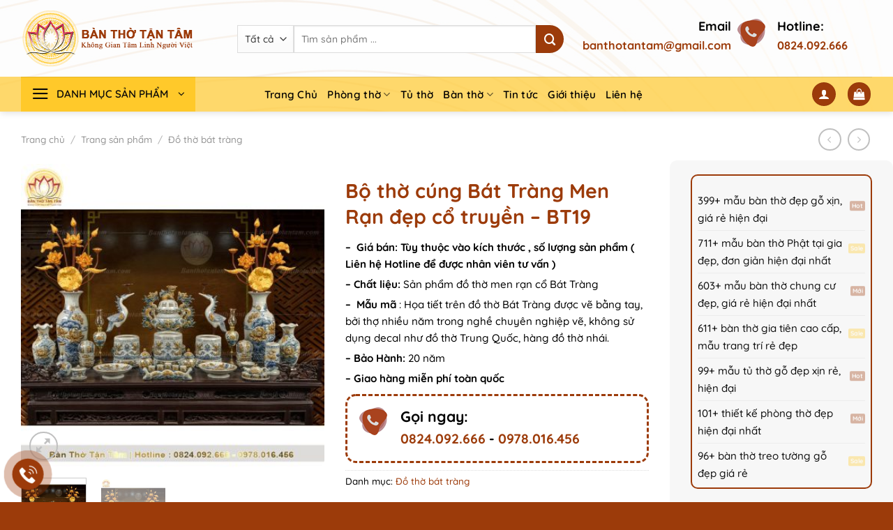

--- FILE ---
content_type: text/html; charset=UTF-8
request_url: https://banthotantam.com/san-pham/bo-do-tho-cung-bat-trang-men-ran-bt19
body_size: 36415
content:
<!DOCTYPE html>
<html lang="vi" prefix="og: https://ogp.me/ns#" class="loading-site no-js">
<head>
	<meta charset="UTF-8" />
	<link rel="profile" href="http://gmpg.org/xfn/11" />
	<link rel="pingback" href="https://banthotantam.com/xmlrpc.php" />

	<script>(function(html){html.className = html.className.replace(/\bno-js\b/,'js')})(document.documentElement);</script>
<meta name="viewport" content="width=device-width, initial-scale=1" />
<!-- Tối ưu hóa công cụ tìm kiếm bởi Rank Math PRO - https://rankmath.com/ -->
<title>Bộ thờ cúng Bát Tràng Men Rạn đẹp cổ truyền - BT19 | Bàn thờ Tận Tâm</title>
<meta name="description" content="Mẫu đồ thờ cúng tâm linh Việt - Lựa chọn bộ đồ thờ gốm sứ men rạn Bát Tràng - Một bộ đồ thờ đầy đủ gồm những gì - Bàn Thờ Tận Tâm"/>
<meta name="robots" content="follow, index, max-snippet:-1, max-video-preview:-1, max-image-preview:large"/>
<link rel="canonical" href="https://banthotantam.com/san-pham/bo-do-tho-cung-bat-trang-men-ran-bt19" />
<meta property="og:locale" content="vi_VN" />
<meta property="og:type" content="product" />
<meta property="og:title" content="Bộ thờ cúng Bát Tràng Men Rạn đẹp cổ truyền - BT19 | Bàn thờ Tận Tâm" />
<meta property="og:description" content="Mẫu đồ thờ cúng tâm linh Việt - Lựa chọn bộ đồ thờ gốm sứ men rạn Bát Tràng - Một bộ đồ thờ đầy đủ gồm những gì - Bàn Thờ Tận Tâm" />
<meta property="og:url" content="https://banthotantam.com/san-pham/bo-do-tho-cung-bat-trang-men-ran-bt19" />
<meta property="og:site_name" content="Bàn thờ Tận Tâm" />
<meta property="og:updated_time" content="2025-06-13T08:07:45+07:00" />
<meta property="og:image" content="https://banthotantam.com/wp-content/uploads/2022/12/bo-do-tho-bt19.jpg" />
<meta property="og:image:secure_url" content="https://banthotantam.com/wp-content/uploads/2022/12/bo-do-tho-bt19.jpg" />
<meta property="og:image:width" content="1500" />
<meta property="og:image:height" content="1500" />
<meta property="og:image:alt" content="bộ đồ thờ cúng bát tràng bt19" />
<meta property="og:image:type" content="image/jpeg" />
<meta property="product:price:currency" content="VND" />
<meta property="product:availability" content="instock" />
<meta name="twitter:card" content="summary_large_image" />
<meta name="twitter:title" content="Bộ thờ cúng Bát Tràng Men Rạn đẹp cổ truyền - BT19 | Bàn thờ Tận Tâm" />
<meta name="twitter:description" content="Mẫu đồ thờ cúng tâm linh Việt - Lựa chọn bộ đồ thờ gốm sứ men rạn Bát Tràng - Một bộ đồ thờ đầy đủ gồm những gì - Bàn Thờ Tận Tâm" />
<meta name="twitter:image" content="https://banthotantam.com/wp-content/uploads/2022/12/bo-do-tho-bt19.jpg" />
<meta name="twitter:label1" content="Giá" />
<meta name="twitter:data1" content="0&#8363;" />
<meta name="twitter:label2" content="Tình trạng sẵn có" />
<meta name="twitter:data2" content="Còn hàng" />
<!-- /Plugin SEO WordPress Rank Math -->

<link rel='prefetch' href='https://banthotantam.com/wp-content/themes/flatsome/assets/js/flatsome.js?ver=a0a7aee297766598a20e' />
<link rel='prefetch' href='https://banthotantam.com/wp-content/themes/flatsome/assets/js/chunk.slider.js?ver=3.18.7' />
<link rel='prefetch' href='https://banthotantam.com/wp-content/themes/flatsome/assets/js/chunk.popups.js?ver=3.18.7' />
<link rel='prefetch' href='https://banthotantam.com/wp-content/themes/flatsome/assets/js/chunk.tooltips.js?ver=3.18.7' />
<link rel='prefetch' href='https://banthotantam.com/wp-content/themes/flatsome/assets/js/woocommerce.js?ver=49415fe6a9266f32f1f2' />
<link data-minify="1" rel='stylesheet' id='chat-css-css' href='https://banthotantam.com/wp-content/cache/min/1/wp-content/plugins/foxtool/link/chat/foxchat.css?ver=1767522081' type='text/css' media='all' />
<link rel='stylesheet' id='kk-star-ratings-css' href='https://banthotantam.com/wp-content/plugins/kk-star-ratings/src/core/public/css/kk-star-ratings.min.css?ver=5.4.8' type='text/css' media='all' />
<link rel='stylesheet' id='photoswipe-css' href='https://banthotantam.com/wp-content/plugins/woocommerce/assets/css/photoswipe/photoswipe.min.css?ver=8.8.6' type='text/css' media='all' />
<link rel='stylesheet' id='photoswipe-default-skin-css' href='https://banthotantam.com/wp-content/plugins/woocommerce/assets/css/photoswipe/default-skin/default-skin.min.css?ver=8.8.6' type='text/css' media='all' />
<style id='woocommerce-inline-inline-css' type='text/css'>
.woocommerce form .form-row .required { visibility: hidden; }
</style>
<link data-minify="1" rel='stylesheet' id='flatsome-main-css' href='https://banthotantam.com/wp-content/cache/min/1/wp-content/themes/flatsome/assets/css/flatsome.css?ver=1767522081' type='text/css' media='all' />
<style id='flatsome-main-inline-css' type='text/css'>
@font-face {
				font-family: "fl-icons";
				font-display: block;
				src: url(https://banthotantam.com/wp-content/themes/flatsome/assets/css/icons/fl-icons.eot?v=3.18.7);
				src:
					url(https://banthotantam.com/wp-content/themes/flatsome/assets/css/icons/fl-icons.eot#iefix?v=3.18.7) format("embedded-opentype"),
					url(https://banthotantam.com/wp-content/themes/flatsome/assets/css/icons/fl-icons.woff2?v=3.18.7) format("woff2"),
					url(https://banthotantam.com/wp-content/themes/flatsome/assets/css/icons/fl-icons.ttf?v=3.18.7) format("truetype"),
					url(https://banthotantam.com/wp-content/themes/flatsome/assets/css/icons/fl-icons.woff?v=3.18.7) format("woff"),
					url(https://banthotantam.com/wp-content/themes/flatsome/assets/css/icons/fl-icons.svg?v=3.18.7#fl-icons) format("svg");
			}
</style>
<link data-minify="1" rel='stylesheet' id='flatsome-shop-css' href='https://banthotantam.com/wp-content/cache/min/1/wp-content/themes/flatsome/assets/css/flatsome-shop.css?ver=1767522081' type='text/css' media='all' />
<link rel='stylesheet' id='flatsome-style-css' href='https://banthotantam.com/wp-content/themes/flatsome-child/style.css?ver=3.0' type='text/css' media='all' />
<script type="text/javascript" src="https://banthotantam.com/wp-includes/js/jquery/jquery.min.js?ver=3.7.1" id="jquery-core-js" defer></script>
<script type="text/javascript" src="https://banthotantam.com/wp-includes/js/jquery/jquery-migrate.min.js?ver=3.4.1" id="jquery-migrate-js" defer></script>
<script type="text/javascript" src="https://banthotantam.com/wp-content/plugins/foxtool/link/index.js?ver=2.5.1" id="index-ft-js" defer></script>
<script type="text/javascript" src="https://banthotantam.com/wp-content/plugins/woocommerce/assets/js/jquery-blockui/jquery.blockUI.min.js?ver=2.7.0-wc.8.8.6" id="jquery-blockui-js" data-wp-strategy="defer" defer></script>
<script type="text/javascript" id="wc-add-to-cart-js-extra">
/* <![CDATA[ */
var wc_add_to_cart_params = {"ajax_url":"\/wp-admin\/admin-ajax.php","wc_ajax_url":"\/?wc-ajax=%%endpoint%%","i18n_view_cart":"Xem gi\u1ecf h\u00e0ng","cart_url":"https:\/\/banthotantam.com\/cart","is_cart":"","cart_redirect_after_add":"no"};
/* ]]> */
</script>
<script type="text/javascript" src="https://banthotantam.com/wp-content/plugins/woocommerce/assets/js/frontend/add-to-cart.min.js?ver=8.8.6" id="wc-add-to-cart-js" defer="defer" data-wp-strategy="defer"></script>
<script type="text/javascript" src="https://banthotantam.com/wp-content/plugins/woocommerce/assets/js/photoswipe/photoswipe.min.js?ver=4.1.1-wc.8.8.6" id="photoswipe-js" defer="defer" data-wp-strategy="defer"></script>
<script type="text/javascript" src="https://banthotantam.com/wp-content/plugins/woocommerce/assets/js/photoswipe/photoswipe-ui-default.min.js?ver=4.1.1-wc.8.8.6" id="photoswipe-ui-default-js" defer="defer" data-wp-strategy="defer"></script>
<script type="text/javascript" id="wc-single-product-js-extra">
/* <![CDATA[ */
var wc_single_product_params = {"i18n_required_rating_text":"Vui l\u00f2ng ch\u1ecdn m\u1ed9t m\u1ee9c \u0111\u00e1nh gi\u00e1","review_rating_required":"yes","flexslider":{"rtl":false,"animation":"slide","smoothHeight":true,"directionNav":false,"controlNav":"thumbnails","slideshow":false,"animationSpeed":500,"animationLoop":false,"allowOneSlide":false},"zoom_enabled":"","zoom_options":[],"photoswipe_enabled":"1","photoswipe_options":{"shareEl":false,"closeOnScroll":false,"history":false,"hideAnimationDuration":0,"showAnimationDuration":0},"flexslider_enabled":""};
/* ]]> */
</script>
<script type="text/javascript" src="https://banthotantam.com/wp-content/plugins/woocommerce/assets/js/frontend/single-product.min.js?ver=8.8.6" id="wc-single-product-js" defer="defer" data-wp-strategy="defer"></script>
<script type="text/javascript" src="https://banthotantam.com/wp-content/plugins/woocommerce/assets/js/js-cookie/js.cookie.min.js?ver=2.1.4-wc.8.8.6" id="js-cookie-js" data-wp-strategy="defer" defer></script>
<link rel="https://api.w.org/" href="https://banthotantam.com/wp-json/" /><link rel="alternate" type="application/json" href="https://banthotantam.com/wp-json/wp/v2/product/8580" /><link rel="EditURI" type="application/rsd+xml" title="RSD" href="https://banthotantam.com/xmlrpc.php?rsd" />
<meta name="generator" content="WordPress 6.5.7" />
<link rel='shortlink' href='https://banthotantam.com/?p=8580' />
<link rel="alternate" type="application/json+oembed" href="https://banthotantam.com/wp-json/oembed/1.0/embed?url=https%3A%2F%2Fbanthotantam.com%2Fsan-pham%2Fbo-do-tho-cung-bat-trang-men-ran-bt19" />
<link rel="alternate" type="text/xml+oembed" href="https://banthotantam.com/wp-json/oembed/1.0/embed?url=https%3A%2F%2Fbanthotantam.com%2Fsan-pham%2Fbo-do-tho-cung-bat-trang-men-ran-bt19&#038;format=xml" />
<!-- Global site tag (gtag.js) - Google Analytics -->
<script async src="https://www.googletagmanager.com/gtag/js?id=UA-151375492-1"></script>
<script>
  window.dataLayer = window.dataLayer || [];
  function gtag(){dataLayer.push(arguments);}
  gtag('js', new Date());

  gtag('config', 'UA-151375492-1');
</script>

<!-- Google Tag Manager -->
<script>(function(w,d,s,l,i){w[l]=w[l]||[];w[l].push({'gtm.start':
new Date().getTime(),event:'gtm.js'});var f=d.getElementsByTagName(s)[0],
j=d.createElement(s),dl=l!='dataLayer'?'&l='+l:'';j.async=true;j.src=
'https://www.googletagmanager.com/gtm.js?id='+i+dl;f.parentNode.insertBefore(j,f);
})(window,document,'script','dataLayer','GTM-WQLN3QT');</script>
<!-- End Google Tag Manager -->	<noscript><style>.woocommerce-product-gallery{ opacity: 1 !important; }</style></noscript>
	<link rel="icon" href="https://banthotantam.com/wp-content/uploads/2019/09/cropped-Logo-Tan-Tam4-100x100.png" sizes="32x32" />
<link rel="icon" href="https://banthotantam.com/wp-content/uploads/2019/09/cropped-Logo-Tan-Tam4-300x300.png" sizes="192x192" />
<link rel="apple-touch-icon" href="https://banthotantam.com/wp-content/uploads/2019/09/cropped-Logo-Tan-Tam4-300x300.png" />
<meta name="msapplication-TileImage" content="https://banthotantam.com/wp-content/uploads/2019/09/cropped-Logo-Tan-Tam4-300x300.png" />
<style id="custom-css" type="text/css">:root {--primary-color: #9c3b0a;--fs-color-primary: #9c3b0a;--fs-color-secondary: #ffc92a;--fs-color-success: #9c3b0a;--fs-color-alert: #9c3b0a;--fs-experimental-link-color: #9c3b0a;--fs-experimental-link-color-hover: #000000;}.tooltipster-base {--tooltip-color: #fff;--tooltip-bg-color: #000;}.off-canvas-right .mfp-content, .off-canvas-left .mfp-content {--drawer-width: 300px;}.off-canvas .mfp-content.off-canvas-cart {--drawer-width: 360px;}.container-width, .full-width .ubermenu-nav, .container, .row{max-width: 1250px}.row.row-collapse{max-width: 1220px}.row.row-small{max-width: 1242.5px}.row.row-large{max-width: 1280px}.header-main{height: 110px}#logo img{max-height: 110px}#logo{width:250px;}.header-bottom{min-height: 48px}.header-top{min-height: 20px}.transparent .header-main{height: 90px}.transparent #logo img{max-height: 90px}.has-transparent + .page-title:first-of-type,.has-transparent + #main > .page-title,.has-transparent + #main > div > .page-title,.has-transparent + #main .page-header-wrapper:first-of-type .page-title{padding-top: 140px;}.header.show-on-scroll,.stuck .header-main{height:80px!important}.stuck #logo img{max-height: 80px!important}.search-form{ width: 95%;}.header-bg-color {background-color: rgba(255,255,255,0.75)}.header-bg-image {background-image: url('http://banthotantam.com/wp-content/uploads/2022/04/br-header.jpg');}.header-bg-image {background-repeat: repeat;}.header-bottom {background-color: rgba(255,201,42,0.69)}.header-main .nav > li > a{line-height: 16px }.header-wrapper:not(.stuck) .header-main .header-nav{margin-top: 1px }.stuck .header-main .nav > li > a{line-height: 50px }.header-bottom-nav > li > a{line-height: 15px }@media (max-width: 549px) {.header-main{height: 80px}#logo img{max-height: 80px}}.nav-dropdown{font-size:94%}.header-top{background-color:rgba(0,95,191,0.81)!important;}body{color: #000000}h1,h2,h3,h4,h5,h6,.heading-font{color: #9c3b0a;}body{font-size: 105%;}@media screen and (max-width: 549px){body{font-size: 105%;}}body{font-family: Quicksand, sans-serif;}body {font-weight: 500;font-style: normal;}.nav > li > a {font-family: Quicksand, sans-serif;}.mobile-sidebar-levels-2 .nav > li > ul > li > a {font-family: Quicksand, sans-serif;}.nav > li > a,.mobile-sidebar-levels-2 .nav > li > ul > li > a {font-weight: 600;font-style: normal;}h1,h2,h3,h4,h5,h6,.heading-font, .off-canvas-center .nav-sidebar.nav-vertical > li > a{font-family: Quicksand, sans-serif;}h1,h2,h3,h4,h5,h6,.heading-font,.banner h1,.banner h2 {font-weight: 700;font-style: normal;}.alt-font{font-family: Quicksand, sans-serif;}.alt-font {font-weight: 600!important;font-style: normal!important;}.breadcrumbs{text-transform: none;}button,.button{text-transform: none;}.nav > li > a, .links > li > a{text-transform: none;}.section-title span{text-transform: none;}h3.widget-title,span.widget-title{text-transform: none;}.header:not(.transparent) .header-bottom-nav.nav > li > a{color: #000000;}.header:not(.transparent) .header-bottom-nav.nav > li > a:hover,.header:not(.transparent) .header-bottom-nav.nav > li.active > a,.header:not(.transparent) .header-bottom-nav.nav > li.current > a,.header:not(.transparent) .header-bottom-nav.nav > li > a.active,.header:not(.transparent) .header-bottom-nav.nav > li > a.current{color: #9c3b0a;}.header-bottom-nav.nav-line-bottom > li > a:before,.header-bottom-nav.nav-line-grow > li > a:before,.header-bottom-nav.nav-line > li > a:before,.header-bottom-nav.nav-box > li > a:hover,.header-bottom-nav.nav-box > li.active > a,.header-bottom-nav.nav-pills > li > a:hover,.header-bottom-nav.nav-pills > li.active > a{color:#FFF!important;background-color: #9c3b0a;}.shop-page-title.featured-title .title-overlay{background-color: rgba(0,0,0,0);}.shop-page-title.featured-title .title-bg{background-image: url(https://banthotantam.com/wp-content/uploads/2022/05/br-danh-muc-san-pham.jpg);}@media screen and (min-width: 550px){.products .box-vertical .box-image{min-width: 300px!important;width: 300px!important;}}.footer-2{background-image: url('https://banthotantam.com/wp-content/uploads/2025/02/br-footer-tantam.png');}.footer-1{background-color: #f7f7f7}.footer-2{background-color: rgba(255,201,42,0.69)}.absolute-footer, html{background-color: #9c3b0a}.page-title-small + main .product-container > .row{padding-top:0;}.header-vertical-menu__opener{color: #0a0a0a}.header-vertical-menu__opener{background-color: #ffc92a}.nav-vertical-fly-out > li + li {border-top-width: 1px; border-top-style: solid;}/* Custom CSS */h1.entry-title.mb {margin-bottom: 10px;}h1, h2, h3, h4, h5, h6, .heading-font, .banner h1, .banner h2 {margin-top: 10px;}.box-image {border-radius: 10px;box-shadow: rgb(0 0 0 / 18%) 0px 3px 8px;}img {border-radius: 10px;}a#top-link {width: 42px;height: 42px;right: 18px !important;bottom: 15px !important;}a#top-link.is-outline:hover {color: #111;}.button, button.single_add_to_cart_button.button.alt {border-radius: 10px;}.quantity .button.minus {border-top-left-radius: 10px;border-bottom-left-radius: 10px;}.quantity .button.plus {border-top-right-radius: 10px;border-bottom-right-radius: 10px;}textarea, input[type='submit']:not(.is-form), .lightbox-content , iframe {border-radius: 10px;}#comments .comment-respond, input[type=email], input[type=number], input[type=url], input[type=tel], input[type=text], textarea {border-radius: 10px;}pre, blockquote, form, dl, ul, ol {margin-bottom: 0.6em;}.inner-fabs .fab {right: 15px;}.fab {right: 10px;}div#mega-menu-title {font-family: 'Quicksand';text-transform: uppercase;color: #111;}element.style {margin-top: 0px;min-height: 188.992px;display: none;}#mega_menu > li > ul.sub-menu {width: 120%;}.menu-item i._mi {font-size: 1em;margin-top: 1px;}ul.sub-menu.nav-dropdown.nav-dropdown-default {border-radius: 0;}.button.secondary:not(.is-outline) {background-color: #9c3b0a;}li.header-search-form.search-form.html.relative.has-icon {padding-left: 30px;}.header-search-form-wrapper input {height: 40px;}select.search_categories.resize-select.mb-0 {height: 40px;}.searchform .button.icon {height: 40px;width: 40px;border-top-right-radius: 30px;border-bottom-right-radius: 30px;}.is-divider {background-color: rgb(255 255 255 / 0%);}.col-divided {border-right: 0;}.title p, span.widget-title {font-weight: 600;letter-spacing: 0;line-height: 1.5em;position: relative;padding: 0 0 10px 0;margin-bottom: 10px;}.title p:before, span.widget-title:before {content: "";position: absolute;left: 0;bottom: 0;height: 5px;width: 55px;background-color: #9c3b0a;}.title p:after, span.widget-title:after {content: "";position: absolute;left: 0;bottom: 2px;height: 1px;width: 120px;max-width: 255px;background-color: #9c3b0a;}img.attachment-woocommerce_gallery_thumbnail.size-woocommerce_gallery_thumbnail, .badge-inner.bg-fill{box-shadow: rgb(172 172 172) 2px 2px 3px 0px;border-radius: 10px;}.badge.post-date.badge-outline, .badge.post-date.badge-circle {width: 60px;height: 60px;}.label-hot.menu-item>a:after, .label-new.menu-item > a:after, .label-sale.menu-item>a:after {animation: 2s anim-lineUp ease-out infinite;}@keyframes anim-lineUp {0% {opacity: 0; transform: translateY(80%);} 0% {opacity: 0;}50% {opacity: 1; transform: translateY(0%);}100% {opacity: 1; transform: translateY(0%);}}span.ux-menu-link__text {color: #111;font-weight: 500;font-size: 90%;line-height: 1.6em;}span.product-title, .recent-blog-posts a {overflow: hidden;text-overflow: ellipsis;line-height: 25px;-webkit-line-clamp: 3;display: -webkit-box;-webkit-box-orient: vertical;color: #111;font-weight: 600;font-size: 90%;line-height: 1.4em;}.home.large-3.col {background: none;}.large-3.col.hide-for-medium, .post-sidebar.large-3.col, .page-wrapper .large-3.col {background-color: #f7f7f7;border-radius: 10px;margin-bottom: 10px;margin-top: 10px;padding-top: 20px;}.menu-item > a:after {text-transform: capitalize !important;animation: 5s anim-lineUp ease-out infinite !important;}.row-divided.row-reverse>.col+.col:not(.large-12) {border-left: 0;border-right: 0;}span.text-hotline {font-family: 'Quicksand';}.hotline-bar {background: #9c3b0a;}.product-short-description {font-size: 90%;}h5.post-title.is-large{font-size: 18px;}p.price.product-page-price.price-on-sale {font-size: 24px;}button.single_add_to_cart_button.button.alt, span.onsale, a.button.wc-forward, a.button.checkout.wc-forward, .button [data-icon-label]:after {color: #111;}.nav-dropdown-has-border .nav-dropdown {border-radius: 10px;}.has-border {border: 0;padding: 0px;padding-right: 15px;}#ftwp-container.ftwp-wrap #ftwp-contents {border-color: rgb(203 201 201);border-radius: 10px;}.ftwp-widget-fixed #ftwp-contents {margin-top: 170px !important;}i.icon-angle-down {font-size: 1em;}.menu-item i._mi {margin-right: 1px;}.nav-vertical li li {font-size: 0.8em;padding-left: 0;}.home h5.post-title.is-large {overflow: hidden;text-overflow: ellipsis;line-height: 25px;-webkit-line-clamp: 2;display: -webkit-box;-webkit-box-orient: vertical;font-size: 100%;line-height: 1.4em;}.entry-content {padding-top: 0;padding-bottom: 1.5em;}.badge {height: 2.2em;width: 2.2em;}.badge-inner.on-sale {background-color: #ffc92a;font-size: 14px;}pre, blockquote, form, dl, ul, ol {margin-left: 1em;}able {border-collapse: collapse;border-radius: 10px;overflow: hidden;}table {border-radius: 10px;border: 1px solid #ececec;box-shadow: rgb(0 0 0 / 10%) 0px 4px 12px;background: #f7f7f7;table-layout:auto;width: 100%;padding: 10px;}th, td {line-height: 1.2em;color: #111;padding: 10px;}td:last-child, td:first-child {padding-left: 10px;}td label, td .label, td input, td select, td form, td dl, td p {line-height: 2em;margin-right: 10px;}.is-well {padding: 20px;border-radius: 10px;padding-top: 20px !important;}.wp-caption .wp-caption-text {background: none;}.wp-caption {margin-bottom: 0.5em;}.entry-header-text {padding: 1.8em 0 0;}#toc_container {background: #f9f9f9 none repeat scroll 0 0;border: 1px solid #aaa;display: table;font-size: 95%;margin-bottom: 1em;padding: 20px;width: auto;}.toc_title {font-weight: 700;text-align: center;}#toc_container {background: #f9f9f9 none repeat scroll 0 0;border: 1px solid #aaa;display: table;font-size: 95%;margin-bottom: 1em;padding: 20px;width: auto;}.toc_title {font-weight: 700;text-align: center;}#toc_container {background: #f9f9f9 none repeat scroll 0 0;border: 1px solid #aaa;display: table;font-size: 95%;margin-bottom: 1em;padding: 20px;width: auto;}.toc_title {font-weight: 700;text-align: center;}#toc_container {background: #f9f9f9 none repeat scroll 0 0;border: 1px solid #aaa;display: table;font-size: 95%;margin-bottom: 1em;padding: 20px;width: auto;}.toc_title {font-weight: 700;text-align: center;}blockquote {font-size: 105%;padding: 0 0.5em 0 0.5em;margin: 15px;margin-bottom: 15px;}.brbannerzoomin .bg.bg-loaded {-webkit-animation: zoomin 20s ease-in infinite;animation: zoomin 20s ease-in infinite;transition: all .20s ease-in-out;overflow: hidden;}/* Zoom in Keyframes */@-webkit-keyframes zoomin {0% {transform: scale(1);}50% {transform: scale(1.5);}}@keyframes zoomin {0% {transform: scale(1);}50% {transform: scale(1.5);}} /*End of Zoom in Keyframes */.headingvienit {background-image: url(/wp-content/uploads/2022/06/img-heading.png);background-repeat: no-repeat;background-position: center;height: 110px;line-height: 1.2em;}.nav-outline > li.active> a, .nav-outline >li.active > a {color: #111;}li.tab.active.has-icon {color: rgba(255,255,255,0.9);border-radius: 50px;background: linear-gradient(-45deg, #fed96b, #ff7631, #fed96b, #ff5353);background-size: 600%;animation: anime 5s linear infinite;}@keyframes anime{ 0%{background-position: 0% 50%;} 50%{background-position: 100% 50%;} 100%{background-position: 0% 50%;}} a.woocommerce-LoopProduct-link.woocommerce-loop-product__link {font-weight: 600;} /* Kéo ngang table bảng dài*/table.bangtrathuocloban {display: block;overflow-x: auto;}.icon-box.featured-box.hethong.icon-box-left.text-left .icon-box-img {margin-left: -34px;margin-top: -5px;}.hethong.icon-box-left .icon-box-img+.icon-box-text {padding-left: 2px;}pre, form, figure, p, dl, ul, ol {margin-bottom: 5px;}/** Rank Math SEO FAQ **/#rank-math-faq {margin-top: 40px;border: 1px solid #f2f2f2;border-top: 4px solid #f2c600;padding: 20px;position: relative;border-radius: 5px;}#rank-math-faq .rank-math-question {font-style: normal;font-weight: 700;font-size: 18px;line-height: 28px;padding: 18px 0 13px;margin-top: 0;margin-bottom: 0;color: #333;position: relative;cursor: pointer}#rank-math-faq .rank-math-question:after {content: "";background: url(/wp-content/uploads/2023/03/chevron-down-black.png) no-repeat right center;background-size: 10px;position: absolute;right: 0;top: 50%;z-index: 1;width: 10px;height: 10px;-webkit-transform: rotate(0deg);-moz-transform: rotate(0deg);-ms-transform: rotate(0deg);-o-transform: rotate(0deg);transform: rotate(0deg);transition: all .3s}#rank-math-faq .rank-math-question.faq-active:after {-webkit-transform: rotate(180deg);-moz-transform: rotate(180deg);-ms-transform: rotate(180deg);-o-transform: rotate(180deg);transform: rotate(180deg)}#rank-math-faq .rank-math-list-item:not(first-child) .rank-math-answer {display: none}#rank-math-faq .rank-math-list-item:not(:last-child) {border-bottom: 1px solid #f0f0f0}#rank-math-faq .rank-math-answer {padding: 0 10px}#rank-math-faq .rank-math-answer p,#rank-math-faq .rank-math-answer {color: #777;background-color: #fff;font-size: 18px}.kk-star-ratings.kksr-template {display: -webkit-flex;display: -ms-flexbox;display: flex;-webkit-box-align: center;-webkit-align-items: center;-ms-flex-align: center;align-items: center;flex-wrap: wrap;justify-content: center;}/**Cố định Sidebar - Widget Area**/.widget-area, #shop-sidebar {position: sticky;position: -webkit-sticky;top: 150px;}.product-info p.stock {font-weight: 700;line-height: 2em;background-color: var(--fs-color-secondary);font-size: 1em;padding: 5px;margin: 0 0 20px 0;border-radius: 10px;width: 120px;text-align: center;}/*Toc thủ công html + css danh mục sản phẩm https://www.tipsandtricks-hq.com/simple-table-of-contents-toc-using-pure-html-and-css-code-9217 */#toc_container {background: #f7f7f7 none repeat scroll 0 0;border: 1px solid #9c3b0a;display: table;font-size: 90%;margin-bottom: 1em;padding: 20px;width: auto;border-radius: 10px;width: 100%;} .toc_title { font-weight: 700; text-align: center; } ul.toc_list2 {margin: 0.2em 0 0.2em 1em;}.nav-dropdown-has-border .nav-dropdown {border: 0 !important;}ul.nav.header-nav.header-bottom-nav.nav-center {margin-left: 10px;}span.ux-menu-link__text {overflow: hidden;text-overflow: ellipsis;line-height: 25px;-webkit-line-clamp: 2;display: -webkit-box;-webkit-box-orient: vertical;} /* Foxtheme Box support liên hệ */ .ft-chaton {background: #fff;border-radius: 10px;box-sizing: border-box;padding: 15px 5px;position: relative;margin-bottom: 25px;-webkit-animation: duoilen 0.5s ease forwards;animation: duoilen 0.5s ease forwards;min-width: 230px;}.ft-chaton-full {position: fixed;background: rgb(0 0 0 / 41%);width: 100%;height: 100%;top: 0;left: 0;}@keyframes duoilen{from {opacity:0.8;}to {opacity:1;}}@-webkit-keyframes duoilen{from {opacity:0.8;}to {opacity:1;}}/** Video YouTube videos responsive **/.embed-youtube {position: relative;padding-bottom: 56.25%; /* - 16:9 aspect ratio (most common) *//* padding-bottom: 62.5%; - 16:10 aspect ratio *//* padding-bottom: 75%; - 4:3 aspect ratio */padding-top: 30px;margin-bottom: 20px;height: 0;overflow: hidden;}.embed-youtube iframe,.embed-youtube object,.embed-youtube embed {border: 0;position: absolute;top: 0;left: 0;width: 100%;height: 100%;}/** End - Video YouTube videos responsive **//** Footer **/.menu-footer .ux-menu-link__link {min-height: 10px;padding-bottom: 4px;padding-top: 4px;}.social-button, .social-icons .button.icon:hover, .social-icons .button.icon:not(.is-outline) {margin: 5px;}/* Custom CSS Mobile */@media (max-width: 549px){.kk-star-ratings.kksr-disabled {left: 15%;transform: none;}#ftwp-container.ftwp-fixed-to-post.ftwp-bottom-left #ftwp-trigger {margin-left: 12px;margin-bottom: 110px;} /* Kéo ngang table */table {display: block;overflow-x: auto;}.ux-shape-divider--bottom svg, .ux-shape-divider--top svg {height: 50px !important;}}.label-new.menu-item > a:after{content:"Mới";}.label-hot.menu-item > a:after{content:"Hot";}.label-sale.menu-item > a:after{content:"Sale";}.label-popular.menu-item > a:after{content:"Phổ biến";}</style><style id="kirki-inline-styles">/* vietnamese */
@font-face {
  font-family: 'Quicksand';
  font-style: normal;
  font-weight: 500;
  font-display: swap;
  src: url(https://banthotantam.com/wp-content/fonts/quicksand/6xKtdSZaM9iE8KbpRA_hJFQNcOM.woff2) format('woff2');
  unicode-range: U+0102-0103, U+0110-0111, U+0128-0129, U+0168-0169, U+01A0-01A1, U+01AF-01B0, U+0300-0301, U+0303-0304, U+0308-0309, U+0323, U+0329, U+1EA0-1EF9, U+20AB;
}
/* latin-ext */
@font-face {
  font-family: 'Quicksand';
  font-style: normal;
  font-weight: 500;
  font-display: swap;
  src: url(https://banthotantam.com/wp-content/fonts/quicksand/6xKtdSZaM9iE8KbpRA_hJVQNcOM.woff2) format('woff2');
  unicode-range: U+0100-02BA, U+02BD-02C5, U+02C7-02CC, U+02CE-02D7, U+02DD-02FF, U+0304, U+0308, U+0329, U+1D00-1DBF, U+1E00-1E9F, U+1EF2-1EFF, U+2020, U+20A0-20AB, U+20AD-20C0, U+2113, U+2C60-2C7F, U+A720-A7FF;
}
/* latin */
@font-face {
  font-family: 'Quicksand';
  font-style: normal;
  font-weight: 500;
  font-display: swap;
  src: url(https://banthotantam.com/wp-content/fonts/quicksand/6xKtdSZaM9iE8KbpRA_hK1QN.woff2) format('woff2');
  unicode-range: U+0000-00FF, U+0131, U+0152-0153, U+02BB-02BC, U+02C6, U+02DA, U+02DC, U+0304, U+0308, U+0329, U+2000-206F, U+20AC, U+2122, U+2191, U+2193, U+2212, U+2215, U+FEFF, U+FFFD;
}
/* vietnamese */
@font-face {
  font-family: 'Quicksand';
  font-style: normal;
  font-weight: 600;
  font-display: swap;
  src: url(https://banthotantam.com/wp-content/fonts/quicksand/6xKtdSZaM9iE8KbpRA_hJFQNcOM.woff2) format('woff2');
  unicode-range: U+0102-0103, U+0110-0111, U+0128-0129, U+0168-0169, U+01A0-01A1, U+01AF-01B0, U+0300-0301, U+0303-0304, U+0308-0309, U+0323, U+0329, U+1EA0-1EF9, U+20AB;
}
/* latin-ext */
@font-face {
  font-family: 'Quicksand';
  font-style: normal;
  font-weight: 600;
  font-display: swap;
  src: url(https://banthotantam.com/wp-content/fonts/quicksand/6xKtdSZaM9iE8KbpRA_hJVQNcOM.woff2) format('woff2');
  unicode-range: U+0100-02BA, U+02BD-02C5, U+02C7-02CC, U+02CE-02D7, U+02DD-02FF, U+0304, U+0308, U+0329, U+1D00-1DBF, U+1E00-1E9F, U+1EF2-1EFF, U+2020, U+20A0-20AB, U+20AD-20C0, U+2113, U+2C60-2C7F, U+A720-A7FF;
}
/* latin */
@font-face {
  font-family: 'Quicksand';
  font-style: normal;
  font-weight: 600;
  font-display: swap;
  src: url(https://banthotantam.com/wp-content/fonts/quicksand/6xKtdSZaM9iE8KbpRA_hK1QN.woff2) format('woff2');
  unicode-range: U+0000-00FF, U+0131, U+0152-0153, U+02BB-02BC, U+02C6, U+02DA, U+02DC, U+0304, U+0308, U+0329, U+2000-206F, U+20AC, U+2122, U+2191, U+2193, U+2212, U+2215, U+FEFF, U+FFFD;
}
/* vietnamese */
@font-face {
  font-family: 'Quicksand';
  font-style: normal;
  font-weight: 700;
  font-display: swap;
  src: url(https://banthotantam.com/wp-content/fonts/quicksand/6xKtdSZaM9iE8KbpRA_hJFQNcOM.woff2) format('woff2');
  unicode-range: U+0102-0103, U+0110-0111, U+0128-0129, U+0168-0169, U+01A0-01A1, U+01AF-01B0, U+0300-0301, U+0303-0304, U+0308-0309, U+0323, U+0329, U+1EA0-1EF9, U+20AB;
}
/* latin-ext */
@font-face {
  font-family: 'Quicksand';
  font-style: normal;
  font-weight: 700;
  font-display: swap;
  src: url(https://banthotantam.com/wp-content/fonts/quicksand/6xKtdSZaM9iE8KbpRA_hJVQNcOM.woff2) format('woff2');
  unicode-range: U+0100-02BA, U+02BD-02C5, U+02C7-02CC, U+02CE-02D7, U+02DD-02FF, U+0304, U+0308, U+0329, U+1D00-1DBF, U+1E00-1E9F, U+1EF2-1EFF, U+2020, U+20A0-20AB, U+20AD-20C0, U+2113, U+2C60-2C7F, U+A720-A7FF;
}
/* latin */
@font-face {
  font-family: 'Quicksand';
  font-style: normal;
  font-weight: 700;
  font-display: swap;
  src: url(https://banthotantam.com/wp-content/fonts/quicksand/6xKtdSZaM9iE8KbpRA_hK1QN.woff2) format('woff2');
  unicode-range: U+0000-00FF, U+0131, U+0152-0153, U+02BB-02BC, U+02C6, U+02DA, U+02DC, U+0304, U+0308, U+0329, U+2000-206F, U+20AC, U+2122, U+2191, U+2193, U+2212, U+2215, U+FEFF, U+FFFD;
}</style><noscript><style id="rocket-lazyload-nojs-css">.rll-youtube-player, [data-lazy-src]{display:none !important;}</style></noscript></head>

<body class="product-template-default single single-product postid-8580 theme-flatsome woocommerce woocommerce-page woocommerce-no-js header-shadow lightbox nav-dropdown-has-arrow nav-dropdown-has-shadow nav-dropdown-has-border">

<!-- Google Tag Manager (noscript) -->
<noscript><iframe src="https://www.googletagmanager.com/ns.html?id=GTM-WQLN3QT"
height="0" width="0" style="display:none;visibility:hidden"></iframe></noscript>
<!-- End Google Tag Manager (noscript) -->
<a class="skip-link screen-reader-text" href="#main">Chuyển đến nội dung</a>

<div id="wrapper">

	
	<header id="header" class="header has-sticky sticky-jump">
		<div class="header-wrapper">
			<div id="masthead" class="header-main ">
      <div class="header-inner flex-row container logo-left medium-logo-center" role="navigation">

          <!-- Logo -->
          <div id="logo" class="flex-col logo">
            
<!-- Header logo -->
<a href="https://banthotantam.com/" title="Bàn thờ Tận Tâm - Không Gian tâm linh người Việt" rel="home">
		<img width="500" height="167" src="https://banthotantam.com/wp-content/uploads/2022/05/logo-banthotantam-500.png" class="header_logo header-logo" alt="Bàn thờ Tận Tâm"/><img  width="500" height="167" src="https://banthotantam.com/wp-content/uploads/2022/05/logo-banthotantam-500.png" class="header-logo-dark" alt="Bàn thờ Tận Tâm"/></a>
          </div>

          <!-- Mobile Left Elements -->
          <div class="flex-col show-for-medium flex-left">
            <ul class="mobile-nav nav nav-left ">
              <li class="nav-icon has-icon">
  <div class="header-button">		<a href="#" data-open="#main-menu" data-pos="left" data-bg="main-menu-overlay" data-color="" class="icon primary button circle is-small" aria-label="Menu" aria-controls="main-menu" aria-expanded="false">

		  <i class="icon-menu" ></i>
		  <span class="menu-title uppercase hide-for-small">Menu</span>		</a>
	 </div> </li>
            </ul>
          </div>

          <!-- Left Elements -->
          <div class="flex-col hide-for-medium flex-left
            flex-grow">
            <ul class="header-nav header-nav-main nav nav-left  nav-uppercase" >
              <li class="header-search-form search-form html relative has-icon">
	<div class="header-search-form-wrapper">
		<div class="searchform-wrapper ux-search-box relative is-normal"><form role="search" method="get" class="searchform" action="https://banthotantam.com/">
	<div class="flex-row relative">
					<div class="flex-col search-form-categories">
				<select class="search_categories resize-select mb-0" name="product_cat"><option value="" selected='selected'>Tất cả</option><option value="ban-tho">Bàn thờ</option><option value="ban-tho-chung-cu">Bàn thờ chung cư</option><option value="ban-tho-than-tai-ong-dia">Bàn thờ thần tài ông địa</option><option value="ban-tho-treo-tuong">Bàn thờ treo tường</option><option value="den-trang-tri-ban-tho">Đèn trang trí bàn thờ</option><option value="do-tho-bat-trang">Đồ thờ bát tràng</option><option value="phong-tho-dep">Phòng thờ đẹp</option><option value="rem-che-ban-tho">Rèm che bàn thờ</option><option value="tam-chong-am-khoi">Tấm chống ám khói</option><option value="tranh-giay-dua">Tranh giấy dừa</option><option value="tranh-truc-chi-phong-tho">Tranh trúc chỉ</option><option value="tu-tho">Tủ thờ</option><option value="vach-ngan-phong-tho">Vách ngăn phòng thờ</option></select>			</div>
						<div class="flex-col flex-grow">
			<label class="screen-reader-text" for="woocommerce-product-search-field-0">Tìm kiếm:</label>
			<input type="search" id="woocommerce-product-search-field-0" class="search-field mb-0" placeholder="Tìm sản phẩm ..." value="" name="s" />
			<input type="hidden" name="post_type" value="product" />
					</div>
		<div class="flex-col">
			<button type="submit" value="Tìm kiếm" class="ux-search-submit submit-button secondary button  icon mb-0" aria-label="Nộp">
				<i class="icon-search" ></i>			</button>
		</div>
	</div>
	<div class="live-search-results text-left z-top"></div>
</form>
</div>	</div>
</li>
            </ul>
          </div>

          <!-- Right Elements -->
          <div class="flex-col hide-for-medium flex-right">
            <ul class="header-nav header-nav-main nav nav-right  nav-uppercase">
              <li class="html custom html_topbar_left"><div class="row align-middle"  id="row-1578987150">


	<div id="col-723878454" class="col medium-6 small-12 large-6"  >
				<div class="col-inner"  >
			
			


		<div class="icon-box featured-box icon-box-right text-right is-large"  >
				<div class="icon-box-text last-reset">
									

<p><strong><span style="font-size: 110%;">Email</span><br /><a href="mailto:banthotantam@gmail.com">banthotantam@gmail.com</a></strong></p>


		</div>
	</div>
	
	

		</div>
				
<style>
#col-723878454 > .col-inner {
  margin: 0px 15px 0px 0px;
}
</style>
	</div>

	

	<div id="col-83387134" class="col medium-6 small-12 large-6"  >
				<div class="col-inner"  >
			
			


		<div class="icon-box featured-box icon-box-left text-left is-large"  >
					<div class="icon-box-img" style="width: 40px">
				<div class="icon">
					<div class="icon-inner" >
						<img width="40" height="40" src="data:image/svg+xml,%3Csvg%20xmlns='http://www.w3.org/2000/svg'%20viewBox='0%200%2040%2040'%3E%3C/svg%3E" class="attachment-medium size-medium" alt="icon hotline" decoding="async" data-lazy-src="https://banthotantam.com/wp-content/uploads/2022/04/icon-hotline.png" /><noscript><img width="40" height="40" src="https://banthotantam.com/wp-content/uploads/2022/04/icon-hotline.png" class="attachment-medium size-medium" alt="icon hotline" decoding="async" /></noscript>					</div>
				</div>
			</div>
				<div class="icon-box-text last-reset">
									

<p><strong><span style="font-size: 110%;">Hotline:</span><br /></strong> <strong><a href="tel:0824092666">0824.092.666</a></strong></p>

		</div>
	</div>
	
	

		</div>
					</div>

	


<style>
#row-1578987150 > .col > .col-inner {
  padding: 20px 0px 0px 0px;
}
</style>
</div></li>            </ul>
          </div>

          <!-- Mobile Right Elements -->
          <div class="flex-col show-for-medium flex-right">
            <ul class="mobile-nav nav nav-right ">
              <li class="cart-item has-icon">

<div class="header-button">      <a href="https://banthotantam.com/cart" class="header-cart-link off-canvas-toggle nav-top-link icon primary button circle is-small" data-open="#cart-popup" data-class="off-canvas-cart" title="Giỏ hàng" data-pos="right">
  
    <i class="icon-shopping-bag"
    data-icon-label="0">
  </i>
  </a>
</div>

  <!-- Cart Sidebar Popup -->
  <div id="cart-popup" class="mfp-hide widget_shopping_cart">
  <div class="cart-popup-inner inner-padding">
      <div class="cart-popup-title text-center">
          <div class="uppercase">Giỏ hàng</div>
          <div class="is-divider"></div>
      </div>
      <div class="widget_shopping_cart_content">
          

	<div class="ux-mini-cart-empty flex flex-row-col text-center pt pb">
				<div class="ux-mini-cart-empty-icon">
			<svg xmlns="http://www.w3.org/2000/svg" viewBox="0 0 17 19" style="opacity:.1;height:80px;">
				<path d="M8.5 0C6.7 0 5.3 1.2 5.3 2.7v2H2.1c-.3 0-.6.3-.7.7L0 18.2c0 .4.2.8.6.8h15.7c.4 0 .7-.3.7-.7v-.1L15.6 5.4c0-.3-.3-.6-.7-.6h-3.2v-2c0-1.6-1.4-2.8-3.2-2.8zM6.7 2.7c0-.8.8-1.4 1.8-1.4s1.8.6 1.8 1.4v2H6.7v-2zm7.5 3.4 1.3 11.5h-14L2.8 6.1h2.5v1.4c0 .4.3.7.7.7.4 0 .7-.3.7-.7V6.1h3.5v1.4c0 .4.3.7.7.7s.7-.3.7-.7V6.1h2.6z" fill-rule="evenodd" clip-rule="evenodd" fill="currentColor"></path>
			</svg>
		</div>
				<p class="woocommerce-mini-cart__empty-message empty">Chưa có sản phẩm trong giỏ hàng.</p>
					<p class="return-to-shop">
				<a class="button primary wc-backward" href="https://banthotantam.com/san-pham">
					Quay trở lại cửa hàng				</a>
			</p>
				</div>


      </div>
               </div>
  </div>

</li>
            </ul>
          </div>

      </div>

            <div class="container"><div class="top-divider full-width"></div></div>
      </div>
<div id="wide-nav" class="header-bottom wide-nav nav-dark flex-has-center hide-for-medium">
    <div class="flex-row container">

                        <div class="flex-col hide-for-medium flex-left">
                <ul class="nav header-nav header-bottom-nav nav-left  nav-size-medium nav-uppercase">
                    
<li class="header-vertical-menu" role="navigation">
	<div class="header-vertical-menu__opener dark">
					<span class="header-vertical-menu__icon">
				<i class="icon-menu" ></i>			</span>
				<span class="header-vertical-menu__title">
						DANH MỤC SẢN PHẨM		</span>
		<i class="icon-angle-down" ></i>	</div>
	<div class="header-vertical-menu__fly-out has-shadow">
		<div class="menu-mega-menu-container"><ul id="menu-mega-menu" class="ux-nav-vertical-menu nav-vertical-fly-out"><li id="menu-item-2855" class="menu-item menu-item-type-taxonomy menu-item-object-product_cat menu-item-2855 menu-item-design-default"><a href="https://banthotantam.com/danh-muc/phong-tho-dep" class="nav-top-link">Phòng thờ đẹp</a></li>
<li id="menu-item-3019" class="menu-item menu-item-type-taxonomy menu-item-object-product_cat menu-item-has-children menu-item-3019 menu-item-design-default has-dropdown"><a href="https://banthotantam.com/danh-muc/ban-tho" class="nav-top-link" aria-expanded="false" aria-haspopup="menu">Bàn thờ<i class="icon-angle-down" ></i></a>
<ul class="sub-menu nav-dropdown nav-dropdown-default">
	<li id="menu-item-9478" class="menu-item menu-item-type-taxonomy menu-item-object-product_cat menu-item-9478"><a href="https://banthotantam.com/danh-muc/ban-tho/go-huong">Bàn thờ gỗ hương</a></li>
	<li id="menu-item-9479" class="menu-item menu-item-type-taxonomy menu-item-object-product_cat menu-item-9479"><a href="https://banthotantam.com/danh-muc/ban-tho/go-soi">Bàn thờ gỗ sồi</a></li>
	<li id="menu-item-9476" class="menu-item menu-item-type-taxonomy menu-item-object-product_cat menu-item-9476"><a href="https://banthotantam.com/danh-muc/ban-tho/go-go">Bàn thờ gỗ gõ</a></li>
	<li id="menu-item-9477" class="menu-item menu-item-type-taxonomy menu-item-object-product_cat menu-item-9477"><a href="https://banthotantam.com/danh-muc/ban-tho/go-gu">Bàn thờ gỗ gụ</a></li>
</ul>
</li>
<li id="menu-item-5529" class="menu-item menu-item-type-taxonomy menu-item-object-product_cat menu-item-5529 menu-item-design-default"><a href="https://banthotantam.com/danh-muc/tu-tho" class="nav-top-link">Tủ thờ</a></li>
<li id="menu-item-3023" class="menu-item menu-item-type-taxonomy menu-item-object-product_cat menu-item-3023 menu-item-design-default"><a href="https://banthotantam.com/danh-muc/ban-tho-chung-cu" class="nav-top-link">Bàn thờ chung cư</a></li>
<li id="menu-item-13156" class="menu-item menu-item-type-taxonomy menu-item-object-product_cat menu-item-13156 menu-item-design-default"><a href="https://banthotantam.com/danh-muc/ban-tho/ban-tho-gia-tien" class="nav-top-link">Bàn thờ gia tiên</a></li>
<li id="menu-item-13157" class="menu-item menu-item-type-taxonomy menu-item-object-product_cat menu-item-13157 menu-item-design-default"><a href="https://banthotantam.com/danh-muc/ban-tho/ban-tho-phat" class="nav-top-link">Bàn thờ phật</a></li>
<li id="menu-item-5546" class="menu-item menu-item-type-taxonomy menu-item-object-product_cat menu-item-5546 menu-item-design-default"><a href="https://banthotantam.com/danh-muc/vach-ngan-phong-tho" class="nav-top-link">Vách ngăn phòng thờ</a></li>
<li id="menu-item-3067" class="menu-item menu-item-type-taxonomy menu-item-object-product_cat menu-item-3067 menu-item-design-default"><a href="https://banthotantam.com/danh-muc/ban-tho-treo-tuong" class="nav-top-link">Bàn thờ treo tường</a></li>
<li id="menu-item-6199" class="menu-item menu-item-type-taxonomy menu-item-object-product_cat menu-item-6199 menu-item-design-default"><a href="https://banthotantam.com/danh-muc/ban-tho-than-tai-ong-dia" class="nav-top-link">Bàn thờ ông địa thần tài</a></li>
<li id="menu-item-3054" class="menu-item menu-item-type-taxonomy menu-item-object-product_cat menu-item-3054 menu-item-design-default"><a href="https://banthotantam.com/danh-muc/tam-chong-am-khoi" class="nav-top-link">Tấm chống ám khói</a></li>
<li id="menu-item-8352" class="menu-item menu-item-type-taxonomy menu-item-object-product_cat menu-item-8352 menu-item-design-default"><a href="https://banthotantam.com/danh-muc/rem-che-ban-tho" class="nav-top-link">Rèm che bàn thờ</a></li>
<li id="menu-item-8403" class="menu-item menu-item-type-taxonomy menu-item-object-product_cat menu-item-8403 menu-item-design-default"><a href="https://banthotantam.com/danh-muc/den-trang-tri-ban-tho" class="nav-top-link">Đèn trang trí bàn thờ</a></li>
<li id="menu-item-5301" class="menu-item menu-item-type-taxonomy menu-item-object-product_cat menu-item-5301 menu-item-design-default"><a href="https://banthotantam.com/danh-muc/tranh-truc-chi-phong-tho" class="nav-top-link">Tranh trúc chỉ</a></li>
<li id="menu-item-5612" class="menu-item menu-item-type-taxonomy menu-item-object-product_cat menu-item-5612 menu-item-design-default"><a href="https://banthotantam.com/danh-muc/tranh-giay-dua" class="nav-top-link">Tranh giấy dừa</a></li>
<li id="menu-item-3036" class="menu-item menu-item-type-taxonomy menu-item-object-product_cat current-product-ancestor current-menu-parent current-product-parent menu-item-3036 active menu-item-design-default"><a href="https://banthotantam.com/danh-muc/do-tho-bat-trang" class="nav-top-link">Đồ thờ bát tràng</a></li>
</ul></div>	</div>
</li>
                </ul>
            </div>
            
                        <div class="flex-col hide-for-medium flex-center">
                <ul class="nav header-nav header-bottom-nav nav-center  nav-size-medium nav-uppercase">
                    <li id="menu-item-5078" class="menu-item menu-item-type-post_type menu-item-object-page menu-item-home menu-item-5078 menu-item-design-default"><a href="https://banthotantam.com/" class="nav-top-link">Trang Chủ</a></li>
<li id="menu-item-5104" class="menu-item menu-item-type-taxonomy menu-item-object-product_cat menu-item-has-children menu-item-5104 menu-item-design-default has-dropdown"><a href="https://banthotantam.com/danh-muc/phong-tho-dep" class="nav-top-link" aria-expanded="false" aria-haspopup="menu">Phòng thờ<i class="icon-angle-down" ></i></a>
<ul class="sub-menu nav-dropdown nav-dropdown-default">
	<li id="menu-item-5630" class="menu-item menu-item-type-taxonomy menu-item-object-product_cat menu-item-5630"><a href="https://banthotantam.com/danh-muc/vach-ngan-phong-tho">Vách ngăn phòng thờ</a></li>
</ul>
</li>
<li id="menu-item-5531" class="menu-item menu-item-type-taxonomy menu-item-object-product_cat menu-item-5531 menu-item-design-default"><a href="https://banthotantam.com/danh-muc/tu-tho" class="nav-top-link">Tủ thờ</a></li>
<li id="menu-item-5101" class="menu-item menu-item-type-taxonomy menu-item-object-product_cat menu-item-has-children menu-item-5101 menu-item-design-default has-dropdown"><a href="https://banthotantam.com/danh-muc/ban-tho" class="nav-top-link" aria-expanded="false" aria-haspopup="menu">Bàn thờ<i class="icon-angle-down" ></i></a>
<ul class="sub-menu nav-dropdown nav-dropdown-default">
	<li id="menu-item-5544" class="menu-item menu-item-type-taxonomy menu-item-object-product_cat menu-item-5544"><a href="https://banthotantam.com/danh-muc/ban-tho-chung-cu">Bàn thờ Chung Cư</a></li>
	<li id="menu-item-13152" class="menu-item menu-item-type-taxonomy menu-item-object-product_cat menu-item-13152"><a href="https://banthotantam.com/danh-muc/ban-tho/ban-tho-gia-tien">Bàn Thờ Gia Tiên</a></li>
	<li id="menu-item-13153" class="menu-item menu-item-type-taxonomy menu-item-object-product_cat menu-item-13153"><a href="https://banthotantam.com/danh-muc/ban-tho/ban-tho-phat">Bàn Thờ Phật</a></li>
	<li id="menu-item-9474" class="menu-item menu-item-type-taxonomy menu-item-object-product_cat menu-item-9474"><a href="https://banthotantam.com/danh-muc/ban-tho/go-huong">Bàn Thờ Gỗ Hương</a></li>
	<li id="menu-item-9475" class="menu-item menu-item-type-taxonomy menu-item-object-product_cat menu-item-9475"><a href="https://banthotantam.com/danh-muc/ban-tho/go-soi">Bàn Thờ Gỗ Sồi</a></li>
	<li id="menu-item-9472" class="menu-item menu-item-type-taxonomy menu-item-object-product_cat menu-item-9472"><a href="https://banthotantam.com/danh-muc/ban-tho/go-go">Bàn Thờ Gỗ Gõ</a></li>
	<li id="menu-item-9473" class="menu-item menu-item-type-taxonomy menu-item-object-product_cat menu-item-9473"><a href="https://banthotantam.com/danh-muc/ban-tho/go-gu">Bàn Thờ Gỗ Gụ</a></li>
	<li id="menu-item-6197" class="menu-item menu-item-type-taxonomy menu-item-object-product_cat menu-item-6197"><a href="https://banthotantam.com/danh-muc/ban-tho-than-tai-ong-dia">Bàn Thờ Thần Tài Ông Địa</a></li>
	<li id="menu-item-5102" class="menu-item menu-item-type-taxonomy menu-item-object-product_cat menu-item-5102"><a href="https://banthotantam.com/danh-muc/ban-tho-treo-tuong">Bàn Thờ Treo Tường</a></li>
</ul>
</li>
<li id="menu-item-5081" class="menu-item menu-item-type-taxonomy menu-item-object-category menu-item-5081 menu-item-design-default"><a href="https://banthotantam.com/chuyen-muc/tin-tuc" class="nav-top-link">Tin tức</a></li>
<li id="menu-item-5079" class="menu-item menu-item-type-post_type menu-item-object-page menu-item-5079 menu-item-design-default"><a href="https://banthotantam.com/gioi-thieu" class="nav-top-link">Giới thiệu</a></li>
<li id="menu-item-5080" class="menu-item menu-item-type-post_type menu-item-object-page menu-item-5080 menu-item-design-default"><a href="https://banthotantam.com/lien-he" class="nav-top-link">Liên hệ</a></li>
                </ul>
            </div>
            
                        <div class="flex-col hide-for-medium flex-right flex-grow">
              <ul class="nav header-nav header-bottom-nav nav-right  nav-size-medium nav-uppercase">
                   <li class="account-item has-icon
    "
>
<div class="header-button">
<a href="https://banthotantam.com/my-account"
    class="nav-top-link nav-top-not-logged-in icon primary button circle is-small"
    data-open="#login-form-popup"  >
  <i class="icon-user" ></i>
</a>

</div>

</li>
<li class="cart-item has-icon has-dropdown">
<div class="header-button">
<a href="https://banthotantam.com/cart" title="Giỏ hàng" class="header-cart-link icon primary button circle is-small">



    <i class="icon-shopping-bag"
    data-icon-label="0">
  </i>
  </a>
</div>
 <ul class="nav-dropdown nav-dropdown-default">
    <li class="html widget_shopping_cart">
      <div class="widget_shopping_cart_content">
        

	<div class="ux-mini-cart-empty flex flex-row-col text-center pt pb">
				<div class="ux-mini-cart-empty-icon">
			<svg xmlns="http://www.w3.org/2000/svg" viewBox="0 0 17 19" style="opacity:.1;height:80px;">
				<path d="M8.5 0C6.7 0 5.3 1.2 5.3 2.7v2H2.1c-.3 0-.6.3-.7.7L0 18.2c0 .4.2.8.6.8h15.7c.4 0 .7-.3.7-.7v-.1L15.6 5.4c0-.3-.3-.6-.7-.6h-3.2v-2c0-1.6-1.4-2.8-3.2-2.8zM6.7 2.7c0-.8.8-1.4 1.8-1.4s1.8.6 1.8 1.4v2H6.7v-2zm7.5 3.4 1.3 11.5h-14L2.8 6.1h2.5v1.4c0 .4.3.7.7.7.4 0 .7-.3.7-.7V6.1h3.5v1.4c0 .4.3.7.7.7s.7-.3.7-.7V6.1h2.6z" fill-rule="evenodd" clip-rule="evenodd" fill="currentColor"></path>
			</svg>
		</div>
				<p class="woocommerce-mini-cart__empty-message empty">Chưa có sản phẩm trong giỏ hàng.</p>
					<p class="return-to-shop">
				<a class="button primary wc-backward" href="https://banthotantam.com/san-pham">
					Quay trở lại cửa hàng				</a>
			</p>
				</div>


      </div>
    </li>
     </ul>

</li>
              </ul>
            </div>
            
            
    </div>
</div>

<div class="header-bg-container fill"><div class="header-bg-image fill"></div><div class="header-bg-color fill"></div></div>		</div>
	</header>

	<div class="page-title shop-page-title product-page-title">
	<div class="page-title-inner flex-row medium-flex-wrap container">
	  <div class="flex-col flex-grow medium-text-center">
	  		<div class="is-small">
	<nav class="woocommerce-breadcrumb breadcrumbs uppercase"><a href="https://banthotantam.com">Trang chủ</a> <span class="divider">&#47;</span> <a href="https://banthotantam.com/san-pham">Trang sản phẩm</a> <span class="divider">&#47;</span> <a href="https://banthotantam.com/danh-muc/do-tho-bat-trang">Đồ thờ bát tràng</a></nav></div>
	  </div>

	   <div class="flex-col medium-text-center">
		   	<ul class="next-prev-thumbs is-small ">         <li class="prod-dropdown has-dropdown">
               <a href="https://banthotantam.com/san-pham/bo-do-tho-cung-bat-trang-men-ran-bt20"  rel="next" class="button icon is-outline circle">
                  <i class="icon-angle-left" ></i>              </a>
              <div class="nav-dropdown">
                <a title="Bộ đồ thờ cúng Bát Tràng Men Rạn &#8211; BT20" href="https://banthotantam.com/san-pham/bo-do-tho-cung-bat-trang-men-ran-bt20">
                <img width="100" height="100" src="data:image/svg+xml,%3Csvg%20xmlns='http://www.w3.org/2000/svg'%20viewBox='0%200%20100%20100'%3E%3C/svg%3E" class="attachment-woocommerce_gallery_thumbnail size-woocommerce_gallery_thumbnail wp-post-image" alt="bộ đồ thờ cúng bát tràng bt20" decoding="async" data-lazy-srcset="https://banthotantam.com/wp-content/uploads/2022/12/bo-do-tho-bt20-100x100.jpg 100w, https://banthotantam.com/wp-content/uploads/2022/12/bo-do-tho-bt20-500x500.jpg 500w, https://banthotantam.com/wp-content/uploads/2022/12/bo-do-tho-bt20-772x772.jpg 772w, https://banthotantam.com/wp-content/uploads/2022/12/bo-do-tho-bt20-300x300.jpg 300w, https://banthotantam.com/wp-content/uploads/2022/12/bo-do-tho-bt20-400x400.jpg 400w, https://banthotantam.com/wp-content/uploads/2022/12/bo-do-tho-bt20.jpg 1500w" data-lazy-sizes="(max-width: 100px) 100vw, 100px" data-lazy-src="https://banthotantam.com/wp-content/uploads/2022/12/bo-do-tho-bt20-100x100.jpg" /><noscript><img width="100" height="100" src="https://banthotantam.com/wp-content/uploads/2022/12/bo-do-tho-bt20-100x100.jpg" class="attachment-woocommerce_gallery_thumbnail size-woocommerce_gallery_thumbnail wp-post-image" alt="bộ đồ thờ cúng bát tràng bt20" decoding="async" srcset="https://banthotantam.com/wp-content/uploads/2022/12/bo-do-tho-bt20-100x100.jpg 100w, https://banthotantam.com/wp-content/uploads/2022/12/bo-do-tho-bt20-500x500.jpg 500w, https://banthotantam.com/wp-content/uploads/2022/12/bo-do-tho-bt20-772x772.jpg 772w, https://banthotantam.com/wp-content/uploads/2022/12/bo-do-tho-bt20-300x300.jpg 300w, https://banthotantam.com/wp-content/uploads/2022/12/bo-do-tho-bt20-400x400.jpg 400w, https://banthotantam.com/wp-content/uploads/2022/12/bo-do-tho-bt20.jpg 1500w" sizes="(max-width: 100px) 100vw, 100px" /></noscript></a>
              </div>
          </li>
               <li class="prod-dropdown has-dropdown">
               <a href="https://banthotantam.com/san-pham/bo-do-tho-cung-bat-trang-men-ran-bt18" rel="next" class="button icon is-outline circle">
                  <i class="icon-angle-right" ></i>              </a>
              <div class="nav-dropdown">
                  <a title="Bộ đồ thờ cúng Bát Tràng Men Rạn &#8211; BT18" href="https://banthotantam.com/san-pham/bo-do-tho-cung-bat-trang-men-ran-bt18">
                  <img width="100" height="100" src="data:image/svg+xml,%3Csvg%20xmlns='http://www.w3.org/2000/svg'%20viewBox='0%200%20100%20100'%3E%3C/svg%3E" class="attachment-woocommerce_gallery_thumbnail size-woocommerce_gallery_thumbnail wp-post-image" alt="bộ đồ thờ cúng bát tràng bt18" decoding="async" data-lazy-srcset="https://banthotantam.com/wp-content/uploads/2022/12/bo-do-tho-bt18-100x100.jpg 100w, https://banthotantam.com/wp-content/uploads/2022/12/bo-do-tho-bt18-500x500.jpg 500w, https://banthotantam.com/wp-content/uploads/2022/12/bo-do-tho-bt18-772x772.jpg 772w, https://banthotantam.com/wp-content/uploads/2022/12/bo-do-tho-bt18-300x300.jpg 300w, https://banthotantam.com/wp-content/uploads/2022/12/bo-do-tho-bt18-400x400.jpg 400w, https://banthotantam.com/wp-content/uploads/2022/12/bo-do-tho-bt18.jpg 1500w" data-lazy-sizes="(max-width: 100px) 100vw, 100px" data-lazy-src="https://banthotantam.com/wp-content/uploads/2022/12/bo-do-tho-bt18-100x100.jpg" /><noscript><img width="100" height="100" src="https://banthotantam.com/wp-content/uploads/2022/12/bo-do-tho-bt18-100x100.jpg" class="attachment-woocommerce_gallery_thumbnail size-woocommerce_gallery_thumbnail wp-post-image" alt="bộ đồ thờ cúng bát tràng bt18" decoding="async" srcset="https://banthotantam.com/wp-content/uploads/2022/12/bo-do-tho-bt18-100x100.jpg 100w, https://banthotantam.com/wp-content/uploads/2022/12/bo-do-tho-bt18-500x500.jpg 500w, https://banthotantam.com/wp-content/uploads/2022/12/bo-do-tho-bt18-772x772.jpg 772w, https://banthotantam.com/wp-content/uploads/2022/12/bo-do-tho-bt18-300x300.jpg 300w, https://banthotantam.com/wp-content/uploads/2022/12/bo-do-tho-bt18-400x400.jpg 400w, https://banthotantam.com/wp-content/uploads/2022/12/bo-do-tho-bt18.jpg 1500w" sizes="(max-width: 100px) 100vw, 100px" /></noscript></a>
              </div>
          </li>
      </ul>	   </div>
	</div>
</div>

	<main id="main" class="">

	<div class="shop-container">

		
			<div class="container">
	<div class="woocommerce-notices-wrapper"></div><div class="category-filtering container text-center product-filter-row show-for-medium">
  <a href="#product-sidebar"
    data-open="#product-sidebar"
    data-pos="left"
    class="filter-button uppercase plain">
      <i class="icon-equalizer"></i>
      <strong>Lọc</strong>
  </a>
</div>
</div>
<div id="product-8580" class="product type-product post-8580 status-publish first instock product_cat-do-tho-bat-trang has-post-thumbnail shipping-taxable product-type-simple">
	<div class="row content-row row-divided row-large row-reverse">
	<div id="product-sidebar" class="col large-3 hide-for-medium shop-sidebar ">
		<aside id="custom_html-10" class="widget_text widget widget_custom_html"><div class="textwidget custom-html-widget"><div class="row row-collapse"  id="row-535236075">


	<div id="col-1324536860" class="col small-12 large-12"  data-animate="flipInX">
				<div class="col-inner"  >
			
	<div class="is-border"
		style="border-color:rgb(156, 59, 10);border-radius:10px;border-width:2px 2px 2px 2px;">
	</div>
			

	<div class="ux-menu stack stack-col justify-start ux-menu--divider-solid">
		

	<div class="ux-menu-link flex menu-item label-hot">
		<a class="ux-menu-link__link flex" href="https://banthotantam.com/danh-muc/ban-tho" >
						<span class="ux-menu-link__text">
				399+ mẫu bàn thờ đẹp gỗ xịn, giá rẻ hiện đại			</span>
		</a>
	</div>
	

	<div class="ux-menu-link flex menu-item label-sale">
		<a class="ux-menu-link__link flex" href="https://banthotantam.com/danh-muc/ban-tho/ban-tho-phat" >
						<span class="ux-menu-link__text">
				711+ mẫu bàn thờ Phật tại gia đẹp, đơn giản hiện đại nhất			</span>
		</a>
	</div>
	

	<div class="ux-menu-link flex menu-item label-new">
		<a class="ux-menu-link__link flex" href="https://banthotantam.com/danh-muc/ban-tho-chung-cu" >
						<span class="ux-menu-link__text">
				603+ mẫu bàn thờ chung cư đẹp, giá rẻ hiện đại nhất			</span>
		</a>
	</div>
	

	<div class="ux-menu-link flex menu-item label-sale">
		<a class="ux-menu-link__link flex" href="https://banthotantam.com/danh-muc/ban-tho/ban-tho-gia-tien" >
						<span class="ux-menu-link__text">
				611+ bàn thờ gia tiên cao cấp, mẫu trang trí rẻ đẹp			</span>
		</a>
	</div>
	

	<div class="ux-menu-link flex menu-item label-hot">
		<a class="ux-menu-link__link flex" href="https://banthotantam.com/danh-muc/tu-tho" >
						<span class="ux-menu-link__text">
				99+ mẫu tủ thờ gỗ đẹp xịn rẻ, hiện đại			</span>
		</a>
	</div>
	

	<div class="ux-menu-link flex menu-item label-new">
		<a class="ux-menu-link__link flex" href="https://banthotantam.com/danh-muc/phong-tho-dep" >
						<span class="ux-menu-link__text">
				101+ thiết kế phòng thờ đẹp hiện đại nhất			</span>
		</a>
	</div>
	

	<div class="ux-menu-link flex menu-item label-sale">
		<a class="ux-menu-link__link flex" href="https://banthotantam.com/danh-muc/ban-tho-treo-tuong" >
						<span class="ux-menu-link__text">
				96+ bàn thờ treo tường gỗ đẹp giá rẻ			</span>
		</a>
	</div>
	


	</div>
	

		</div>
				
<style>
#col-1324536860 > .col-inner {
  padding: 20px 10px 5px 10px;
}
</style>
	</div>

	

</div></div></aside><aside id="woocommerce_products-13" class="widget woocommerce widget_products"><span class="widget-title shop-sidebar">Sản phẩm mới</span><div class="is-divider small"></div><ul class="product_list_widget"><li>
	
	<a href="https://banthotantam.com/san-pham/ban-tho-dep-hien-dai-go-huong-da-btd81">
		<img width="100" height="100" src="data:image/svg+xml,%3Csvg%20xmlns='http://www.w3.org/2000/svg'%20viewBox='0%200%20100%20100'%3E%3C/svg%3E" class="attachment-woocommerce_gallery_thumbnail size-woocommerce_gallery_thumbnail" alt="Bàn Thờ Đẹp Hiện Đại Gỗ Hương Đá - BTĐ81" decoding="async" data-lazy-srcset="https://banthotantam.com/wp-content/uploads/2021/11/ban-tho-go-huong-btd81-100x100.jpg 100w, https://banthotantam.com/wp-content/uploads/2021/11/ban-tho-go-huong-btd81-300x300.jpg 300w" data-lazy-sizes="(max-width: 100px) 100vw, 100px" data-lazy-src="https://banthotantam.com/wp-content/uploads/2021/11/ban-tho-go-huong-btd81-100x100.jpg" /><noscript><img width="100" height="100" src="https://banthotantam.com/wp-content/uploads/2021/11/ban-tho-go-huong-btd81-100x100.jpg" class="attachment-woocommerce_gallery_thumbnail size-woocommerce_gallery_thumbnail" alt="Bàn Thờ Đẹp Hiện Đại Gỗ Hương Đá - BTĐ81" decoding="async" srcset="https://banthotantam.com/wp-content/uploads/2021/11/ban-tho-go-huong-btd81-100x100.jpg 100w, https://banthotantam.com/wp-content/uploads/2021/11/ban-tho-go-huong-btd81-300x300.jpg 300w" sizes="(max-width: 100px) 100vw, 100px" /></noscript>		<span class="product-title">Bàn Thờ Đẹp Hiện Đại Gỗ Hương Đá - BTĐ81</span>
	</a>

				
	<del aria-hidden="true"><span class="woocommerce-Price-amount amount"><bdi>24.500.000<span class="woocommerce-Price-currencySymbol">&#8363;</span></bdi></span></del> <span class="screen-reader-text">Original price was: 24.500.000&#8363;.</span><ins aria-hidden="true"><span class="woocommerce-Price-amount amount"><bdi>18.800.000<span class="woocommerce-Price-currencySymbol">&#8363;</span></bdi></span></ins><span class="screen-reader-text">Current price is: 18.800.000&#8363;.</span>
	</li>
<li>
	
	<a href="https://banthotantam.com/san-pham/mau-phong-tho-dep-phong-tho-hien-dai-p20">
		<img width="100" height="100" src="data:image/svg+xml,%3Csvg%20xmlns='http://www.w3.org/2000/svg'%20viewBox='0%200%20100%20100'%3E%3C/svg%3E" class="attachment-woocommerce_gallery_thumbnail size-woocommerce_gallery_thumbnail" alt="Mẫu phòng thờ đẹp, Phòng thờ hiện đại P20" decoding="async" data-lazy-srcset="https://banthotantam.com/wp-content/uploads/2020/02/phong-tho-p20-100x100.jpg 100w, https://banthotantam.com/wp-content/uploads/2020/02/phong-tho-p20-500x500.jpg 500w, https://banthotantam.com/wp-content/uploads/2020/02/phong-tho-p20-772x772.jpg 772w, https://banthotantam.com/wp-content/uploads/2020/02/phong-tho-p20-300x300.jpg 300w, https://banthotantam.com/wp-content/uploads/2020/02/phong-tho-p20-400x400.jpg 400w, https://banthotantam.com/wp-content/uploads/2020/02/phong-tho-p20.jpg 1000w" data-lazy-sizes="(max-width: 100px) 100vw, 100px" data-lazy-src="https://banthotantam.com/wp-content/uploads/2020/02/phong-tho-p20-100x100.jpg" /><noscript><img width="100" height="100" src="https://banthotantam.com/wp-content/uploads/2020/02/phong-tho-p20-100x100.jpg" class="attachment-woocommerce_gallery_thumbnail size-woocommerce_gallery_thumbnail" alt="Mẫu phòng thờ đẹp, Phòng thờ hiện đại P20" decoding="async" srcset="https://banthotantam.com/wp-content/uploads/2020/02/phong-tho-p20-100x100.jpg 100w, https://banthotantam.com/wp-content/uploads/2020/02/phong-tho-p20-500x500.jpg 500w, https://banthotantam.com/wp-content/uploads/2020/02/phong-tho-p20-772x772.jpg 772w, https://banthotantam.com/wp-content/uploads/2020/02/phong-tho-p20-300x300.jpg 300w, https://banthotantam.com/wp-content/uploads/2020/02/phong-tho-p20-400x400.jpg 400w, https://banthotantam.com/wp-content/uploads/2020/02/phong-tho-p20.jpg 1000w" sizes="(max-width: 100px) 100vw, 100px" /></noscript>		<span class="product-title">Mẫu phòng thờ gỗ đẹp uy nghi, bề thế P20</span>
	</a>

				
	<del aria-hidden="true"><span class="woocommerce-Price-amount amount"><bdi>24.000.000<span class="woocommerce-Price-currencySymbol">&#8363;</span></bdi></span></del> <span class="screen-reader-text">Original price was: 24.000.000&#8363;.</span><ins aria-hidden="true"><span class="woocommerce-Price-amount amount"><bdi>18.800.000<span class="woocommerce-Price-currencySymbol">&#8363;</span></bdi></span></ins><span class="screen-reader-text">Current price is: 18.800.000&#8363;.</span>
	</li>
<li>
	
	<a href="https://banthotantam.com/san-pham/mau-ban-tho-chung-cu-ban-tho-gia-tien-ban-tho-go-soi-b13">
		<img width="100" height="100" src="data:image/svg+xml,%3Csvg%20xmlns='http://www.w3.org/2000/svg'%20viewBox='0%200%20100%20100'%3E%3C/svg%3E" class="attachment-woocommerce_gallery_thumbnail size-woocommerce_gallery_thumbnail" alt="Bàn thờ chung cư gỗ sồi nâu cánh gián sang trọng B13" decoding="async" data-lazy-srcset="https://banthotantam.com/wp-content/uploads/2022/11/ban-tho-chung-cu-tan-tam-B13-100x100.jpg 100w, https://banthotantam.com/wp-content/uploads/2022/11/ban-tho-chung-cu-tan-tam-B13-500x500.jpg 500w, https://banthotantam.com/wp-content/uploads/2022/11/ban-tho-chung-cu-tan-tam-B13-772x772.jpg 772w, https://banthotantam.com/wp-content/uploads/2022/11/ban-tho-chung-cu-tan-tam-B13-300x300.jpg 300w, https://banthotantam.com/wp-content/uploads/2022/11/ban-tho-chung-cu-tan-tam-B13-400x400.jpg 400w, https://banthotantam.com/wp-content/uploads/2022/11/ban-tho-chung-cu-tan-tam-B13.jpg 1000w" data-lazy-sizes="(max-width: 100px) 100vw, 100px" data-lazy-src="https://banthotantam.com/wp-content/uploads/2022/11/ban-tho-chung-cu-tan-tam-B13-100x100.jpg" /><noscript><img width="100" height="100" src="https://banthotantam.com/wp-content/uploads/2022/11/ban-tho-chung-cu-tan-tam-B13-100x100.jpg" class="attachment-woocommerce_gallery_thumbnail size-woocommerce_gallery_thumbnail" alt="Bàn thờ chung cư gỗ sồi nâu cánh gián sang trọng B13" decoding="async" srcset="https://banthotantam.com/wp-content/uploads/2022/11/ban-tho-chung-cu-tan-tam-B13-100x100.jpg 100w, https://banthotantam.com/wp-content/uploads/2022/11/ban-tho-chung-cu-tan-tam-B13-500x500.jpg 500w, https://banthotantam.com/wp-content/uploads/2022/11/ban-tho-chung-cu-tan-tam-B13-772x772.jpg 772w, https://banthotantam.com/wp-content/uploads/2022/11/ban-tho-chung-cu-tan-tam-B13-300x300.jpg 300w, https://banthotantam.com/wp-content/uploads/2022/11/ban-tho-chung-cu-tan-tam-B13-400x400.jpg 400w, https://banthotantam.com/wp-content/uploads/2022/11/ban-tho-chung-cu-tan-tam-B13.jpg 1000w" sizes="(max-width: 100px) 100vw, 100px" /></noscript>		<span class="product-title">Bàn thờ chung cư gỗ sồi nâu cánh gián sang trọng B13</span>
	</a>

				
	<del aria-hidden="true"><span class="woocommerce-Price-amount amount"><bdi>9.900.000<span class="woocommerce-Price-currencySymbol">&#8363;</span></bdi></span></del> <span class="screen-reader-text">Original price was: 9.900.000&#8363;.</span><ins aria-hidden="true"><span class="woocommerce-Price-amount amount"><bdi>8.500.000<span class="woocommerce-Price-currencySymbol">&#8363;</span></bdi></span></ins><span class="screen-reader-text">Current price is: 8.500.000&#8363;.</span>
	</li>
<li>
	
	<a href="https://banthotantam.com/san-pham/ban-tho-treo-tuong-go-soi-s36">
		<img width="100" height="100" src="data:image/svg+xml,%3Csvg%20xmlns='http://www.w3.org/2000/svg'%20viewBox='0%200%20100%20100'%3E%3C/svg%3E" class="attachment-woocommerce_gallery_thumbnail size-woocommerce_gallery_thumbnail" alt="Bàn thờ treo tường thờ ông Công ông Táo đẹp S36" decoding="async" data-lazy-srcset="https://banthotantam.com/wp-content/uploads/2020/07/z1964608656600_73fb1e34f94333716435cade2abdaed0-100x100.jpg 100w, https://banthotantam.com/wp-content/uploads/2020/07/z1964608656600_73fb1e34f94333716435cade2abdaed0-300x300.jpg 300w" data-lazy-sizes="(max-width: 100px) 100vw, 100px" data-lazy-src="https://banthotantam.com/wp-content/uploads/2020/07/z1964608656600_73fb1e34f94333716435cade2abdaed0-100x100.jpg" /><noscript><img width="100" height="100" src="https://banthotantam.com/wp-content/uploads/2020/07/z1964608656600_73fb1e34f94333716435cade2abdaed0-100x100.jpg" class="attachment-woocommerce_gallery_thumbnail size-woocommerce_gallery_thumbnail" alt="Bàn thờ treo tường thờ ông Công ông Táo đẹp S36" decoding="async" srcset="https://banthotantam.com/wp-content/uploads/2020/07/z1964608656600_73fb1e34f94333716435cade2abdaed0-100x100.jpg 100w, https://banthotantam.com/wp-content/uploads/2020/07/z1964608656600_73fb1e34f94333716435cade2abdaed0-300x300.jpg 300w" sizes="(max-width: 100px) 100vw, 100px" /></noscript>		<span class="product-title">Bàn thờ treo tường thờ nhỏ gọn S36</span>
	</a>

				
	<del aria-hidden="true"><span class="woocommerce-Price-amount amount"><bdi>1.690.000<span class="woocommerce-Price-currencySymbol">&#8363;</span></bdi></span></del> <span class="screen-reader-text">Original price was: 1.690.000&#8363;.</span><ins aria-hidden="true"><span class="woocommerce-Price-amount amount"><bdi>1.190.000<span class="woocommerce-Price-currencySymbol">&#8363;</span></bdi></span></ins><span class="screen-reader-text">Current price is: 1.190.000&#8363;.</span>
	</li>
</ul></aside>		<aside id="flatsome_recent_posts-20" class="widget flatsome_recent_posts">		<span class="widget-title shop-sidebar">Bài viết mới</span><div class="is-divider small"></div>		<ul>		
		
		<li class="recent-blog-posts-li">
			<div class="flex-row recent-blog-posts align-top pt-half pb-half">
				<div class="flex-col mr-half">
					<div class="badge post-date  badge-circle">
							<div class="badge-inner bg-fill" style="background: url(https://banthotantam.com/wp-content/uploads/2022/10/vach-ngan-phong-tho-voi-phong-ngu-100x100.jpg); border:0;">
                                							</div>
					</div>
				</div>
				<div class="flex-col flex-grow">
					  <a href="https://banthotantam.com/vach-ngan-phong-tho-voi-phong-ngu.html" title="Vách ngăn phòng ngủ với phòng thờ giúp sửa lỗi phong thủy">Vách ngăn phòng ngủ với phòng thờ giúp sửa lỗi phong thủy</a>
				   	  <span class="post_comments op-7 block is-xsmall"><a href="https://banthotantam.com/vach-ngan-phong-tho-voi-phong-ngu.html#respond"></a></span>
				</div>
			</div>
		</li>
		
		
		<li class="recent-blog-posts-li">
			<div class="flex-row recent-blog-posts align-top pt-half pb-half">
				<div class="flex-col mr-half">
					<div class="badge post-date  badge-circle">
							<div class="badge-inner bg-fill" style="background: url(https://banthotantam.com/wp-content/uploads/2025/08/ban-tho-ong-tao-tu-bep-12-100x100.jpg); border:0;">
                                							</div>
					</div>
				</div>
				<div class="flex-col flex-grow">
					  <a href="https://banthotantam.com/ban-tho-ong-tao-tu-bep.html" title="89+ Bàn thờ ông Táo tủ bếp đẹp, chuẩn hiện đại">89+ Bàn thờ ông Táo tủ bếp đẹp, chuẩn hiện đại</a>
				   	  <span class="post_comments op-7 block is-xsmall"><a href="https://banthotantam.com/ban-tho-ong-tao-tu-bep.html#respond"></a></span>
				</div>
			</div>
		</li>
		
		
		<li class="recent-blog-posts-li">
			<div class="flex-row recent-blog-posts align-top pt-half pb-half">
				<div class="flex-col mr-half">
					<div class="badge post-date  badge-circle">
							<div class="badge-inner bg-fill" style="background: url(https://banthotantam.com/wp-content/uploads/2024/05/kich-thuoc-ban-tho-than-tai-ong-dia-100x100.jpg); border:0;">
                                							</div>
					</div>
				</div>
				<div class="flex-col flex-grow">
					  <a href="https://banthotantam.com/kich-thuoc-ban-tho-than-tai.html" title="Top 4 kích thước bàn thờ Thần Tài chuẩn phong thủy lỗ ban">Top 4 kích thước bàn thờ Thần Tài chuẩn phong thủy lỗ ban</a>
				   	  <span class="post_comments op-7 block is-xsmall"><a href="https://banthotantam.com/kich-thuoc-ban-tho-than-tai.html#respond"></a></span>
				</div>
			</div>
		</li>
		
		
		<li class="recent-blog-posts-li">
			<div class="flex-row recent-blog-posts align-top pt-half pb-half">
				<div class="flex-col mr-half">
					<div class="badge post-date  badge-circle">
							<div class="badge-inner bg-fill" style="background: url(https://banthotantam.com/wp-content/uploads/2024/05/cach-dat-ban-tho-than-tai-tho-dia-100x100.jpg); border:0;">
                                							</div>
					</div>
				</div>
				<div class="flex-col flex-grow">
					  <a href="https://banthotantam.com/cach-dat-ban-tho-than-tai.html" title="Cách đặt, sắp xếp bàn thờ Ông Địa Thần Tài đúng vị trí">Cách đặt, sắp xếp bàn thờ Ông Địa Thần Tài đúng vị trí</a>
				   	  <span class="post_comments op-7 block is-xsmall"><a href="https://banthotantam.com/cach-dat-ban-tho-than-tai.html#respond"></a></span>
				</div>
			</div>
		</li>
				</ul>		</aside>	</div>

	<div class="col large-9">
		<div class="product-main">
		<div class="row">
			<div class="large-6 col">
				
<div class="product-images relative mb-half has-hover woocommerce-product-gallery woocommerce-product-gallery--with-images woocommerce-product-gallery--columns-4 images" data-columns="4">

  <div class="badge-container is-larger absolute left top z-1">

</div>

  <div class="image-tools absolute top show-on-hover right z-3">
      </div>

  <div class="woocommerce-product-gallery__wrapper product-gallery-slider slider slider-nav-small mb-half"
        data-flickity-options='{
                "cellAlign": "center",
                "wrapAround": true,
                "autoPlay": false,
                "prevNextButtons":true,
                "adaptiveHeight": true,
                "imagesLoaded": true,
                "lazyLoad": 1,
                "dragThreshold" : 15,
                "pageDots": false,
                "rightToLeft": false       }'>
    <div data-thumb="https://banthotantam.com/wp-content/uploads/2022/12/bo-do-tho-bt19-100x100.jpg" data-thumb-alt="bộ đồ thờ cúng bát tràng bt19" class="woocommerce-product-gallery__image slide first"><a href="https://banthotantam.com/wp-content/uploads/2022/12/bo-do-tho-bt19.jpg"><img width="400" height="400" src="https://banthotantam.com/wp-content/uploads/2022/12/bo-do-tho-bt19-400x400.jpg" class="wp-post-image skip-lazy" alt="bộ đồ thờ cúng bát tràng bt19" data-caption="bộ đồ thờ cúng bát tràng bt19" data-src="https://banthotantam.com/wp-content/uploads/2022/12/bo-do-tho-bt19.jpg" data-large_image="https://banthotantam.com/wp-content/uploads/2022/12/bo-do-tho-bt19.jpg" data-large_image_width="1500" data-large_image_height="1500" decoding="async" srcset="https://banthotantam.com/wp-content/uploads/2022/12/bo-do-tho-bt19-400x400.jpg 400w, https://banthotantam.com/wp-content/uploads/2022/12/bo-do-tho-bt19-500x500.jpg 500w, https://banthotantam.com/wp-content/uploads/2022/12/bo-do-tho-bt19-772x772.jpg 772w, https://banthotantam.com/wp-content/uploads/2022/12/bo-do-tho-bt19-100x100.jpg 100w, https://banthotantam.com/wp-content/uploads/2022/12/bo-do-tho-bt19-300x300.jpg 300w, https://banthotantam.com/wp-content/uploads/2022/12/bo-do-tho-bt19.jpg 1500w" sizes="(max-width: 400px) 100vw, 400px" /></a></div><div data-thumb="https://banthotantam.com/wp-content/uploads/2022/12/bo-do-tho-bt19-100x100.jpg" data-thumb-alt="bộ đồ thờ cúng bát tràng bt19" class="woocommerce-product-gallery__image slide"><a href="https://banthotantam.com/wp-content/uploads/2022/12/bo-do-tho-bt19.jpg"><img width="400" height="400" src="https://banthotantam.com/wp-content/uploads/2022/12/bo-do-tho-bt19-400x400.jpg" class="skip-lazy" alt="bộ đồ thờ cúng bát tràng bt19" data-caption="bộ đồ thờ cúng bát tràng bt19" data-src="https://banthotantam.com/wp-content/uploads/2022/12/bo-do-tho-bt19.jpg" data-large_image="https://banthotantam.com/wp-content/uploads/2022/12/bo-do-tho-bt19.jpg" data-large_image_width="1500" data-large_image_height="1500" decoding="async" srcset="https://banthotantam.com/wp-content/uploads/2022/12/bo-do-tho-bt19-400x400.jpg 400w, https://banthotantam.com/wp-content/uploads/2022/12/bo-do-tho-bt19-500x500.jpg 500w, https://banthotantam.com/wp-content/uploads/2022/12/bo-do-tho-bt19-772x772.jpg 772w, https://banthotantam.com/wp-content/uploads/2022/12/bo-do-tho-bt19-100x100.jpg 100w, https://banthotantam.com/wp-content/uploads/2022/12/bo-do-tho-bt19-300x300.jpg 300w, https://banthotantam.com/wp-content/uploads/2022/12/bo-do-tho-bt19.jpg 1500w" sizes="(max-width: 400px) 100vw, 400px" /></a></div>  </div>

  <div class="image-tools absolute bottom left z-3">
        <a href="#product-zoom" class="zoom-button button is-outline circle icon tooltip hide-for-small" title="Phóng">
      <i class="icon-expand" ></i>    </a>
   </div>
</div>

	<div class="product-thumbnails thumbnails slider-no-arrows slider row row-small row-slider slider-nav-small small-columns-4"
		data-flickity-options='{
			"cellAlign": "left",
			"wrapAround": false,
			"autoPlay": false,
			"prevNextButtons": true,
			"asNavFor": ".product-gallery-slider",
			"percentPosition": true,
			"imagesLoaded": true,
			"pageDots": false,
			"rightToLeft": false,
			"contain": true
		}'>
					<div class="col is-nav-selected first">
				<a>
					<img src="data:image/svg+xml,%3Csvg%20xmlns='http://www.w3.org/2000/svg'%20viewBox='0%200%20300%20300'%3E%3C/svg%3E" alt="bộ đồ thờ cúng bát tràng bt19" width="300" height="300" class="attachment-woocommerce_thumbnail" data-lazy-src="https://banthotantam.com/wp-content/uploads/2022/12/bo-do-tho-bt19-300x300.jpg" /><noscript><img src="https://banthotantam.com/wp-content/uploads/2022/12/bo-do-tho-bt19-300x300.jpg" alt="bộ đồ thờ cúng bát tràng bt19" width="300" height="300" class="attachment-woocommerce_thumbnail" /></noscript>				</a>
			</div><div class="col"><a><img src="data:image/svg+xml,%3Csvg%20xmlns='http://www.w3.org/2000/svg'%20viewBox='0%200%20300%20300'%3E%3C/svg%3E" alt="bộ đồ thờ cúng bát tràng bt19" width="300" height="300"  class="attachment-woocommerce_thumbnail" data-lazy-src="https://banthotantam.com/wp-content/uploads/2022/12/bo-do-tho-bt19-300x300.jpg" /><noscript><img src="https://banthotantam.com/wp-content/uploads/2022/12/bo-do-tho-bt19-300x300.jpg" alt="bộ đồ thờ cúng bát tràng bt19" width="300" height="300"  class="attachment-woocommerce_thumbnail" /></noscript></a></div>	</div>
	
			</div>


			<div class="product-info summary entry-summary col col-fit product-summary text-left">
				<h1 class="product-title product_title entry-title">
	Bộ thờ cúng Bát Tràng Men Rạn đẹp cổ truyền &#8211; BT19</h1>

<div class="price-wrapper">
	<p class="price product-page-price ">
  </p>
</div>
<div class="product-short-description">
	<p><strong>–  Giá bán: Tùy thuộc vào kích thước , số lượng sản phẩm ( Liên hệ Hotline để được nhân viên tư vấn )</strong></p>
<p><strong>– Chất liệu: </strong>Sản phẩm đồ thờ men rạn cổ Bát Tràng</p>
<p><strong>–  Mẫu mã</strong> : Họa tiết trên đồ thờ Bát Tràng được vẽ bằng tay, bởi thợ nhiều năm trong nghề chuyên nghiệp vẽ, không sử dụng decal như đồ thờ Trung Quốc, hàng đồ thờ nhái.</p>
<p><strong>– Bảo Hành: </strong>20 năm</p>
<p><strong>– Giao hàng miễn phí toàn quốc</strong></p>
</div>
 <div class="row align-middle"  id="row-1879009404">


	<div id="col-1779850589" class="col small-12 large-12"  data-animate="bounceIn">
				<div class="col-inner"  >
			
	<div class="is-border is-dashed"
		style="border-color:rgb(156, 59, 10);border-radius:15px;border-width:3px 3px 3px 3px;margin:5px 0px -20px 0;">
	</div>
			


		<div class="icon-box featured-box icon-box-left text-left is-large"  >
					<div class="icon-box-img" style="width: 40px">
				<div class="icon">
					<div class="icon-inner" >
						<img width="40" height="40" src="data:image/svg+xml,%3Csvg%20xmlns='http://www.w3.org/2000/svg'%20viewBox='0%200%2040%2040'%3E%3C/svg%3E" class="attachment-medium size-medium" alt="icon hotline" decoding="async" data-lazy-src="https://banthotantam.com/wp-content/uploads/2022/04/icon-hotline.png" /><noscript><img width="40" height="40" src="https://banthotantam.com/wp-content/uploads/2022/04/icon-hotline.png" class="attachment-medium size-medium" alt="icon hotline" decoding="async" /></noscript>					</div>
				</div>
			</div>
				<div class="icon-box-text last-reset">
									

<p><strong><span style="font-size: 110%;">Gọi ngay:</span><br /></strong> <strong><a href="tel:0824092666">0824.092.666</a> - <a href="tel:0978016456">0978.016.456</a></strong></p>

		</div>
	</div>
	
	

		</div>
					</div>

	


<style>
#row-1879009404 > .col > .col-inner {
  padding: 20px 10px 0px 20px;
}
</style>
</div><div class="product_meta">

	
	
	<span class="posted_in">Danh mục: <a href="https://banthotantam.com/danh-muc/do-tho-bat-trang" rel="tag">Đồ thờ bát tràng</a></span>
	
	
</div>
<div class="social-icons share-icons share-row relative" ><a href="https://www.facebook.com/sharer.php?u=https://banthotantam.com/san-pham/bo-do-tho-cung-bat-trang-men-ran-bt19" data-label="Facebook" onclick="window.open(this.href,this.title,'width=500,height=500,top=300px,left=300px'); return false;" target="_blank" class="icon button circle is-outline tooltip facebook" title="Chia sẻ trên Facebook" aria-label="Chia sẻ trên Facebook" rel="noopener nofollow" ><i class="icon-facebook" ></i></a><a href="https://twitter.com/share?url=https://banthotantam.com/san-pham/bo-do-tho-cung-bat-trang-men-ran-bt19" onclick="window.open(this.href,this.title,'width=500,height=500,top=300px,left=300px'); return false;" target="_blank" class="icon button circle is-outline tooltip twitter" title="Chia sẻ trên Twitter" aria-label="Chia sẻ trên Twitter" rel="noopener nofollow" ><i class="icon-twitter" ></i></a><a href="mailto:?subject=B%E1%BB%99%20th%E1%BB%9D%20c%C3%BAng%20B%C3%A1t%20Tr%C3%A0ng%20Men%20R%E1%BA%A1n%20%C4%91%E1%BA%B9p%20c%E1%BB%95%20truy%E1%BB%81n%20%26%238211%3B%20BT19&body=H%C3%A3y%20ki%E1%BB%83m%20tra%20%C4%91i%E1%BB%81u%20n%C3%A0y%3A%20https%3A%2F%2Fbanthotantam.com%2Fsan-pham%2Fbo-do-tho-cung-bat-trang-men-ran-bt19" class="icon button circle is-outline tooltip email" title="Email cho bạn bè" aria-label="Email cho bạn bè" rel="nofollow" ><i class="icon-envelop" ></i></a><a href="https://pinterest.com/pin/create/button?url=https://banthotantam.com/san-pham/bo-do-tho-cung-bat-trang-men-ran-bt19&media=https://banthotantam.com/wp-content/uploads/2022/12/bo-do-tho-bt19-772x772.jpg&description=B%E1%BB%99%20th%E1%BB%9D%20c%C3%BAng%20B%C3%A1t%20Tr%C3%A0ng%20Men%20R%E1%BA%A1n%20%C4%91%E1%BA%B9p%20c%E1%BB%95%20truy%E1%BB%81n%20%26%238211%3B%20BT19" onclick="window.open(this.href,this.title,'width=500,height=500,top=300px,left=300px'); return false;" target="_blank" class="icon button circle is-outline tooltip pinterest" title="Ghim trên Pinterest" aria-label="Ghim trên Pinterest" rel="noopener nofollow" ><i class="icon-pinterest" ></i></a><a href="https://www.linkedin.com/shareArticle?mini=true&url=https://banthotantam.com/san-pham/bo-do-tho-cung-bat-trang-men-ran-bt19&title=B%E1%BB%99%20th%E1%BB%9D%20c%C3%BAng%20B%C3%A1t%20Tr%C3%A0ng%20Men%20R%E1%BA%A1n%20%C4%91%E1%BA%B9p%20c%E1%BB%95%20truy%E1%BB%81n%20%26%238211%3B%20BT19" onclick="window.open(this.href,this.title,'width=500,height=500,top=300px,left=300px'); return false;" target="_blank" class="icon button circle is-outline tooltip linkedin" title="Chia sẻ trên LinkedIn" aria-label="Chia sẻ trên LinkedIn" rel="noopener nofollow" ><i class="icon-linkedin" ></i></a><a href="https://tumblr.com/widgets/share/tool?canonicalUrl=https://banthotantam.com/san-pham/bo-do-tho-cung-bat-trang-men-ran-bt19" target="_blank" class="icon button circle is-outline tooltip tumblr" onclick="window.open(this.href,this.title,'width=500,height=500,top=300px,left=300px'); return false;" title="Chia sẻ trên Tumblr" aria-label="Chia sẻ trên Tumblr" rel="noopener nofollow" ><i class="icon-tumblr" ></i></a></div>
			</div>
		</div>
		</div>
		<div class="product-footer">
			
	<div class="woocommerce-tabs wc-tabs-wrapper container tabbed-content">
		<ul class="tabs wc-tabs product-tabs small-nav-collapse nav nav-uppercase nav-pills nav-center" role="tablist">
							<li class="description_tab active" id="tab-title-description" role="presentation">
					<a href="#tab-description" role="tab" aria-selected="true" aria-controls="tab-description">
						Mô tả					</a>
				</li>
											<li class="reviews_tab " id="tab-title-reviews" role="presentation">
					<a href="#tab-reviews" role="tab" aria-selected="false" aria-controls="tab-reviews" tabindex="-1">
						Đánh giá (0)					</a>
				</li>
											<li class="ux_global_tab_tab " id="tab-title-ux_global_tab" role="presentation">
					<a href="#tab-ux_global_tab" role="tab" aria-selected="false" aria-controls="tab-ux_global_tab" tabindex="-1">
						Giới thiệu về CEO					</a>
				</li>
									</ul>
		<div class="tab-panels">
							<div class="woocommerce-Tabs-panel woocommerce-Tabs-panel--description panel entry-content active" id="tab-description" role="tabpanel" aria-labelledby="tab-title-description">
										

<p>Bộ thờ cúng Bát Tràng Men Rạn BT19 là lựa chọn hoàn hảo cho không gian thờ truyền thống, mang đậm bản sắc văn hóa Việt. Bộ sản phẩm nổi bật với nước men rạn cổ kính, họa tiết rồng phượng và hoa sen sắc sảo, tượng trưng cho sự thanh cao, phúc lộc và tôn nghiêm. Được chế tác hoàn toàn thủ công từ làng gốm Bát Tràng, BT19 bao gồm đầy đủ các món đồ thờ cần thiết như bát hương, lư hương, lọ hoa, chóe, kỷ chén, đèn dầu&#8230; Sản phẩm không chỉ đẹp về hình thức mà còn chuẩn phong thủy, bền đẹp theo thời gian.</p>
				</div>
											<div class="woocommerce-Tabs-panel woocommerce-Tabs-panel--reviews panel entry-content " id="tab-reviews" role="tabpanel" aria-labelledby="tab-title-reviews">
										<div id="reviews" class="woocommerce-Reviews row">
	<div id="comments" class="col large-12">
		<h3 class="woocommerce-Reviews-title normal">
			Đánh giá		</h3>

					<p class="woocommerce-noreviews">Chưa có đánh giá nào.</p>
			</div>

			<div id="review_form_wrapper" class="large-12 col">
			<div id="review_form" class="col-inner">
				<div class="review-form-inner has-border">
					<div id="respond" class="comment-respond">
		<h3 id="reply-title" class="comment-reply-title">Hãy là người đầu tiên nhận xét &ldquo;Bộ thờ cúng Bát Tràng Men Rạn đẹp cổ truyền &#8211; BT19&rdquo; <small><a rel="nofollow" id="cancel-comment-reply-link" href="/san-pham/bo-do-tho-cung-bat-trang-men-ran-bt19#respond" style="display:none;">Hủy</a></small></h3><form action="https://banthotantam.com/wp-comments-post.php" method="post" id="commentform" class="comment-form" novalidate><div class="comment-form-rating"><label for="rating">Đánh giá của bạn&nbsp;<span class="required">*</span></label><select name="rating" id="rating" required>
						<option value="">Xếp hạng&hellip;</option>
						<option value="5">Rất tốt</option>
						<option value="4">Tốt</option>
						<option value="3">Trung bình</option>
						<option value="2">Không tệ</option>
						<option value="1">Rất tệ</option>
					</select></div><p class="comment-form-comment"><label for="comment">Nhận xét của bạn&nbsp;<span class="required">*</span></label><textarea id="comment" name="comment" cols="45" rows="8" required></textarea></p><p class="comment-form-author"><label for="author">Tên&nbsp;<span class="required">*</span></label><input id="author" name="author" type="text" value="" size="30" required /></p>
<p class="comment-form-email"><label for="email">Email&nbsp;<span class="required">*</span></label><input id="email" name="email" type="email" value="" size="30" required /></p>
<p class="comment-form-cookies-consent"><input id="wp-comment-cookies-consent" name="wp-comment-cookies-consent" type="checkbox" value="yes" /> <label for="wp-comment-cookies-consent">Lưu tên của tôi, email, và trang web trong trình duyệt này cho lần bình luận kế tiếp của tôi.</label></p>
<p class="form-submit"><input name="submit" type="submit" id="submit" class="submit" value="Gửi đi" /> <input type='hidden' name='comment_post_ID' value='8580' id='comment_post_ID' />
<input type='hidden' name='comment_parent' id='comment_parent' value='0' />
</p></form>	</div><!-- #respond -->
					</div>
			</div>
		</div>

	
</div>
				</div>
											<div class="woocommerce-Tabs-panel woocommerce-Tabs-panel--ux_global_tab panel entry-content " id="tab-ux_global_tab" role="tabpanel" aria-labelledby="tab-title-ux_global_tab">
										<div class="row row-collapse align-center"  id="row-1041899150">


	<div id="col-1855183793" class="col small-12 large-12"  >
				<div class="col-inner text-center"  >
			
			


		<div class="icon-box featured-box icon-box-center text-center"  style="margin:-60px 0px 0px 0px;">
					<div class="icon-box-img" style="width: 100px">
				<div class="icon">
					<div class="icon-inner" style="color:rgb(120, 61, 47);">
						<img width="100" height="100" src="data:image/svg+xml,%3Csvg%20xmlns='http://www.w3.org/2000/svg'%20viewBox='0%200%20100%20100'%3E%3C/svg%3E" class="attachment-medium size-medium" alt="Avatar Võ Văn Giáp - CEO Bàn Thờ Tận Tâm" decoding="async" data-lazy-src="https://banthotantam.com/wp-content/uploads/2022/04/thumbnail-ceo-vo-van-giap.png" /><noscript><img width="100" height="100" src="https://banthotantam.com/wp-content/uploads/2022/04/thumbnail-ceo-vo-van-giap.png" class="attachment-medium size-medium" alt="Avatar Võ Văn Giáp - CEO Bàn Thờ Tận Tâm" decoding="async" /></noscript>					</div>
				</div>
			</div>
				<div class="icon-box-text last-reset">
									

<p><span style="font-size: 110%;"><strong>Võ Văn Giáp - CEO Bàn Thờ Tận Tâm </strong></span></p>
<p>Xin Chào! Tôi là Võ Văn Giáp. Định hướng và mong muốn xây dựng Bàn Thờ Tận Tâm là thương hiệu hàng đầu về sản phẩm nội thất phòng thờ. Chúng tôi thực hiện sứ mệnh tôn vinh, phát triển nét văn hóa truyền thống thờ cúng tổ tiên của người Việt. Ngoài ra tôi còn dành nhiều thời gian chia sẻ về những kiến thức về phong thủy, tâm linh, bàn thờ, phòng thờ... <a href="http://banthotantam.com/ceo-vo-van-giap" target="_blank" rel="noopener">xem chi tiết về tôi</a>.</p>
<p><strong><a href="tel:0824092666">Điện thoại: 0824.092.666</a>, <a href="https://www.facebook.com/giap.hoan.71" target="_blank" rel="noopener">Facebook</a>, <a href="mailto:vovangiap68@gmail.com">Email</a>, <a href="https://vi.gravatar.com/giaptantam" target="_blank" rel="noopener">Gravatar</a></strong></p>

		</div>
	</div>
	
	

		</div>
				
<style>
#col-1855183793 > .col-inner {
  padding: 3px 30px 30px 30px;
  margin: 60px 0px 30px 0px;
  border-radius: 30px;
}
</style>
	</div>

	


<style>
#row-1041899150 > .col > .col-inner {
  padding: 20px 30px 20px 30px;
  background-color: rgb(247, 247, 247);
  border-radius: 15px;
}
</style>
</div>				</div>
							
					</div>
	</div>


	<div class="related related-products-wrapper product-section">

					<h3 class="product-section-title container-width product-section-title-related pt-half pb-half uppercase">
				Sản phẩm tương tự			</h3>
		

	
  
    <div class="row large-columns-4 medium-columns-4 small-columns-2 row-small" >
  
		<div class="product-small col has-hover product type-product post-8582 status-publish instock product_cat-do-tho-bat-trang has-post-thumbnail shipping-taxable product-type-simple">
	<div class="col-inner">
	
<div class="badge-container absolute left top z-1">

</div>
	<div class="product-small box ">
		<div class="box-image">
			<div class="image-fade_in_back">
				<a href="https://banthotantam.com/san-pham/bo-do-tho-cung-bat-trang-men-ran-bt21" aria-label="Bộ đồ thờ men rạn Bát Tràng họa tiết hoa sen tinh tế - BT21">
					<img width="300" height="300" src="data:image/svg+xml,%3Csvg%20xmlns='http://www.w3.org/2000/svg'%20viewBox='0%200%20300%20300'%3E%3C/svg%3E" class="attachment-woocommerce_thumbnail size-woocommerce_thumbnail" alt="bộ đồ thờ cúng bát tràng bt21" decoding="async" data-lazy-srcset="https://banthotantam.com/wp-content/uploads/2022/12/bo-do-tho-bt21-300x300.jpg 300w, https://banthotantam.com/wp-content/uploads/2022/12/bo-do-tho-bt21-500x500.jpg 500w, https://banthotantam.com/wp-content/uploads/2022/12/bo-do-tho-bt21-772x772.jpg 772w, https://banthotantam.com/wp-content/uploads/2022/12/bo-do-tho-bt21-100x100.jpg 100w, https://banthotantam.com/wp-content/uploads/2022/12/bo-do-tho-bt21-400x400.jpg 400w, https://banthotantam.com/wp-content/uploads/2022/12/bo-do-tho-bt21.jpg 1500w" data-lazy-sizes="(max-width: 300px) 100vw, 300px" data-lazy-src="https://banthotantam.com/wp-content/uploads/2022/12/bo-do-tho-bt21-300x300.jpg" /><noscript><img width="300" height="300" src="https://banthotantam.com/wp-content/uploads/2022/12/bo-do-tho-bt21-300x300.jpg" class="attachment-woocommerce_thumbnail size-woocommerce_thumbnail" alt="bộ đồ thờ cúng bát tràng bt21" decoding="async" srcset="https://banthotantam.com/wp-content/uploads/2022/12/bo-do-tho-bt21-300x300.jpg 300w, https://banthotantam.com/wp-content/uploads/2022/12/bo-do-tho-bt21-500x500.jpg 500w, https://banthotantam.com/wp-content/uploads/2022/12/bo-do-tho-bt21-772x772.jpg 772w, https://banthotantam.com/wp-content/uploads/2022/12/bo-do-tho-bt21-100x100.jpg 100w, https://banthotantam.com/wp-content/uploads/2022/12/bo-do-tho-bt21-400x400.jpg 400w, https://banthotantam.com/wp-content/uploads/2022/12/bo-do-tho-bt21.jpg 1500w" sizes="(max-width: 300px) 100vw, 300px" /></noscript><img width="300" height="300" src="data:image/svg+xml,%3Csvg%20xmlns='http://www.w3.org/2000/svg'%20viewBox='0%200%20300%20300'%3E%3C/svg%3E" class="show-on-hover absolute fill hide-for-small back-image" alt="bộ đồ thờ cúng bát tràng bt21" decoding="async" data-lazy-srcset="https://banthotantam.com/wp-content/uploads/2022/12/bo-do-tho-bt21-300x300.jpg 300w, https://banthotantam.com/wp-content/uploads/2022/12/bo-do-tho-bt21-500x500.jpg 500w, https://banthotantam.com/wp-content/uploads/2022/12/bo-do-tho-bt21-772x772.jpg 772w, https://banthotantam.com/wp-content/uploads/2022/12/bo-do-tho-bt21-100x100.jpg 100w, https://banthotantam.com/wp-content/uploads/2022/12/bo-do-tho-bt21-400x400.jpg 400w, https://banthotantam.com/wp-content/uploads/2022/12/bo-do-tho-bt21.jpg 1500w" data-lazy-sizes="(max-width: 300px) 100vw, 300px" data-lazy-src="https://banthotantam.com/wp-content/uploads/2022/12/bo-do-tho-bt21-300x300.jpg" /><noscript><img width="300" height="300" src="https://banthotantam.com/wp-content/uploads/2022/12/bo-do-tho-bt21-300x300.jpg" class="show-on-hover absolute fill hide-for-small back-image" alt="bộ đồ thờ cúng bát tràng bt21" decoding="async" srcset="https://banthotantam.com/wp-content/uploads/2022/12/bo-do-tho-bt21-300x300.jpg 300w, https://banthotantam.com/wp-content/uploads/2022/12/bo-do-tho-bt21-500x500.jpg 500w, https://banthotantam.com/wp-content/uploads/2022/12/bo-do-tho-bt21-772x772.jpg 772w, https://banthotantam.com/wp-content/uploads/2022/12/bo-do-tho-bt21-100x100.jpg 100w, https://banthotantam.com/wp-content/uploads/2022/12/bo-do-tho-bt21-400x400.jpg 400w, https://banthotantam.com/wp-content/uploads/2022/12/bo-do-tho-bt21.jpg 1500w" sizes="(max-width: 300px) 100vw, 300px" /></noscript>				</a>
			</div>
			<div class="image-tools is-small top right show-on-hover">
							</div>
			<div class="image-tools is-small hide-for-small bottom left show-on-hover">
							</div>
			<div class="image-tools grid-tools text-center hide-for-small bottom hover-slide-in show-on-hover">
				<a href="" data-quantity="1" class="add-to-cart-grid no-padding is-transparent product_type_simple" data-product_id="8582" data-product_sku="" aria-label="Đọc thêm về &ldquo;Bộ đồ thờ men rạn Bát Tràng họa tiết hoa sen tinh tế - BT21&rdquo;" aria-describedby="" rel="nofollow"><div class="cart-icon tooltip is-small" title="Đọc tiếp"><strong>+</strong></div></a>			</div>
					</div>

		<div class="box-text box-text-products">
			<div class="title-wrapper">		<p class="category uppercase is-smaller no-text-overflow product-cat op-7">
			Đồ thờ bát tràng		</p>
	<p class="name product-title woocommerce-loop-product__title"><a href="https://banthotantam.com/san-pham/bo-do-tho-cung-bat-trang-men-ran-bt21" class="woocommerce-LoopProduct-link woocommerce-loop-product__link">Bộ đồ thờ men rạn Bát Tràng họa tiết hoa sen tinh tế &#8211; BT21</a></p></div><div class="price-wrapper">
</div>		</div>
	</div>
		</div>
</div><div class="product-small col has-hover product type-product post-8584 status-publish instock product_cat-do-tho-bat-trang has-post-thumbnail shipping-taxable product-type-simple">
	<div class="col-inner">
	
<div class="badge-container absolute left top z-1">

</div>
	<div class="product-small box ">
		<div class="box-image">
			<div class="image-fade_in_back">
				<a href="https://banthotantam.com/san-pham/bo-do-tho-cung-bat-trang-men-ran-bt23" aria-label="Bộ đồ thờ cúng Bát Tràng Men Rạn - BT23">
					<img width="300" height="300" src="data:image/svg+xml,%3Csvg%20xmlns='http://www.w3.org/2000/svg'%20viewBox='0%200%20300%20300'%3E%3C/svg%3E" class="attachment-woocommerce_thumbnail size-woocommerce_thumbnail" alt="bộ đồ thờ bát tràng bt23" decoding="async" data-lazy-srcset="https://banthotantam.com/wp-content/uploads/2022/12/bo-do-tho-bt23-300x300.jpg 300w, https://banthotantam.com/wp-content/uploads/2022/12/bo-do-tho-bt23-500x500.jpg 500w, https://banthotantam.com/wp-content/uploads/2022/12/bo-do-tho-bt23-772x772.jpg 772w, https://banthotantam.com/wp-content/uploads/2022/12/bo-do-tho-bt23-100x100.jpg 100w, https://banthotantam.com/wp-content/uploads/2022/12/bo-do-tho-bt23-400x400.jpg 400w, https://banthotantam.com/wp-content/uploads/2022/12/bo-do-tho-bt23.jpg 1500w" data-lazy-sizes="(max-width: 300px) 100vw, 300px" data-lazy-src="https://banthotantam.com/wp-content/uploads/2022/12/bo-do-tho-bt23-300x300.jpg" /><noscript><img width="300" height="300" src="https://banthotantam.com/wp-content/uploads/2022/12/bo-do-tho-bt23-300x300.jpg" class="attachment-woocommerce_thumbnail size-woocommerce_thumbnail" alt="bộ đồ thờ bát tràng bt23" decoding="async" srcset="https://banthotantam.com/wp-content/uploads/2022/12/bo-do-tho-bt23-300x300.jpg 300w, https://banthotantam.com/wp-content/uploads/2022/12/bo-do-tho-bt23-500x500.jpg 500w, https://banthotantam.com/wp-content/uploads/2022/12/bo-do-tho-bt23-772x772.jpg 772w, https://banthotantam.com/wp-content/uploads/2022/12/bo-do-tho-bt23-100x100.jpg 100w, https://banthotantam.com/wp-content/uploads/2022/12/bo-do-tho-bt23-400x400.jpg 400w, https://banthotantam.com/wp-content/uploads/2022/12/bo-do-tho-bt23.jpg 1500w" sizes="(max-width: 300px) 100vw, 300px" /></noscript><img width="300" height="300" src="data:image/svg+xml,%3Csvg%20xmlns='http://www.w3.org/2000/svg'%20viewBox='0%200%20300%20300'%3E%3C/svg%3E" class="show-on-hover absolute fill hide-for-small back-image" alt="bộ đồ thờ bát tràng bt23" decoding="async" data-lazy-srcset="https://banthotantam.com/wp-content/uploads/2022/12/bo-do-tho-bt23-300x300.jpg 300w, https://banthotantam.com/wp-content/uploads/2022/12/bo-do-tho-bt23-500x500.jpg 500w, https://banthotantam.com/wp-content/uploads/2022/12/bo-do-tho-bt23-772x772.jpg 772w, https://banthotantam.com/wp-content/uploads/2022/12/bo-do-tho-bt23-100x100.jpg 100w, https://banthotantam.com/wp-content/uploads/2022/12/bo-do-tho-bt23-400x400.jpg 400w, https://banthotantam.com/wp-content/uploads/2022/12/bo-do-tho-bt23.jpg 1500w" data-lazy-sizes="(max-width: 300px) 100vw, 300px" data-lazy-src="https://banthotantam.com/wp-content/uploads/2022/12/bo-do-tho-bt23-300x300.jpg" /><noscript><img width="300" height="300" src="https://banthotantam.com/wp-content/uploads/2022/12/bo-do-tho-bt23-300x300.jpg" class="show-on-hover absolute fill hide-for-small back-image" alt="bộ đồ thờ bát tràng bt23" decoding="async" srcset="https://banthotantam.com/wp-content/uploads/2022/12/bo-do-tho-bt23-300x300.jpg 300w, https://banthotantam.com/wp-content/uploads/2022/12/bo-do-tho-bt23-500x500.jpg 500w, https://banthotantam.com/wp-content/uploads/2022/12/bo-do-tho-bt23-772x772.jpg 772w, https://banthotantam.com/wp-content/uploads/2022/12/bo-do-tho-bt23-100x100.jpg 100w, https://banthotantam.com/wp-content/uploads/2022/12/bo-do-tho-bt23-400x400.jpg 400w, https://banthotantam.com/wp-content/uploads/2022/12/bo-do-tho-bt23.jpg 1500w" sizes="(max-width: 300px) 100vw, 300px" /></noscript>				</a>
			</div>
			<div class="image-tools is-small top right show-on-hover">
							</div>
			<div class="image-tools is-small hide-for-small bottom left show-on-hover">
							</div>
			<div class="image-tools grid-tools text-center hide-for-small bottom hover-slide-in show-on-hover">
				<a href="" data-quantity="1" class="add-to-cart-grid no-padding is-transparent product_type_simple" data-product_id="8584" data-product_sku="" aria-label="Đọc thêm về &ldquo;Bộ đồ thờ cúng Bát Tràng Men Rạn - BT23&rdquo;" aria-describedby="" rel="nofollow"><div class="cart-icon tooltip is-small" title="Đọc tiếp"><strong>+</strong></div></a>			</div>
					</div>

		<div class="box-text box-text-products">
			<div class="title-wrapper">		<p class="category uppercase is-smaller no-text-overflow product-cat op-7">
			Đồ thờ bát tràng		</p>
	<p class="name product-title woocommerce-loop-product__title"><a href="https://banthotantam.com/san-pham/bo-do-tho-cung-bat-trang-men-ran-bt23" class="woocommerce-LoopProduct-link woocommerce-loop-product__link">Bộ đồ thờ cúng Bát Tràng Men Rạn &#8211; BT23</a></p></div><div class="price-wrapper">
</div>		</div>
	</div>
		</div>
</div><div class="product-small col has-hover product type-product post-8573 status-publish last instock product_cat-do-tho-bat-trang has-post-thumbnail shipping-taxable product-type-simple">
	<div class="col-inner">
	
<div class="badge-container absolute left top z-1">

</div>
	<div class="product-small box ">
		<div class="box-image">
			<div class="image-fade_in_back">
				<a href="https://banthotantam.com/san-pham/bo-do-tho-cung-bat-trang-men-ran-bt13" aria-label="Bộ đồ thờ cúng Bát Tràng Men Rạn - BT13">
					<img width="300" height="300" src="data:image/svg+xml,%3Csvg%20xmlns='http://www.w3.org/2000/svg'%20viewBox='0%200%20300%20300'%3E%3C/svg%3E" class="attachment-woocommerce_thumbnail size-woocommerce_thumbnail" alt="bộ đồ thờ cúng bát tràng bt13" decoding="async" data-lazy-srcset="https://banthotantam.com/wp-content/uploads/2022/12/bo-do-tho-bt13-300x300.jpg 300w, https://banthotantam.com/wp-content/uploads/2022/12/bo-do-tho-bt13-500x500.jpg 500w, https://banthotantam.com/wp-content/uploads/2022/12/bo-do-tho-bt13-772x772.jpg 772w, https://banthotantam.com/wp-content/uploads/2022/12/bo-do-tho-bt13-100x100.jpg 100w, https://banthotantam.com/wp-content/uploads/2022/12/bo-do-tho-bt13-400x400.jpg 400w, https://banthotantam.com/wp-content/uploads/2022/12/bo-do-tho-bt13.jpg 1500w" data-lazy-sizes="(max-width: 300px) 100vw, 300px" data-lazy-src="https://banthotantam.com/wp-content/uploads/2022/12/bo-do-tho-bt13-300x300.jpg" /><noscript><img width="300" height="300" src="https://banthotantam.com/wp-content/uploads/2022/12/bo-do-tho-bt13-300x300.jpg" class="attachment-woocommerce_thumbnail size-woocommerce_thumbnail" alt="bộ đồ thờ cúng bát tràng bt13" decoding="async" srcset="https://banthotantam.com/wp-content/uploads/2022/12/bo-do-tho-bt13-300x300.jpg 300w, https://banthotantam.com/wp-content/uploads/2022/12/bo-do-tho-bt13-500x500.jpg 500w, https://banthotantam.com/wp-content/uploads/2022/12/bo-do-tho-bt13-772x772.jpg 772w, https://banthotantam.com/wp-content/uploads/2022/12/bo-do-tho-bt13-100x100.jpg 100w, https://banthotantam.com/wp-content/uploads/2022/12/bo-do-tho-bt13-400x400.jpg 400w, https://banthotantam.com/wp-content/uploads/2022/12/bo-do-tho-bt13.jpg 1500w" sizes="(max-width: 300px) 100vw, 300px" /></noscript><img width="300" height="300" src="data:image/svg+xml,%3Csvg%20xmlns='http://www.w3.org/2000/svg'%20viewBox='0%200%20300%20300'%3E%3C/svg%3E" class="show-on-hover absolute fill hide-for-small back-image" alt="bộ đồ thờ cúng bát tràng bt13" decoding="async" data-lazy-srcset="https://banthotantam.com/wp-content/uploads/2022/12/bo-do-tho-bt13-300x300.jpg 300w, https://banthotantam.com/wp-content/uploads/2022/12/bo-do-tho-bt13-500x500.jpg 500w, https://banthotantam.com/wp-content/uploads/2022/12/bo-do-tho-bt13-772x772.jpg 772w, https://banthotantam.com/wp-content/uploads/2022/12/bo-do-tho-bt13-100x100.jpg 100w, https://banthotantam.com/wp-content/uploads/2022/12/bo-do-tho-bt13-400x400.jpg 400w, https://banthotantam.com/wp-content/uploads/2022/12/bo-do-tho-bt13.jpg 1500w" data-lazy-sizes="(max-width: 300px) 100vw, 300px" data-lazy-src="https://banthotantam.com/wp-content/uploads/2022/12/bo-do-tho-bt13-300x300.jpg" /><noscript><img width="300" height="300" src="https://banthotantam.com/wp-content/uploads/2022/12/bo-do-tho-bt13-300x300.jpg" class="show-on-hover absolute fill hide-for-small back-image" alt="bộ đồ thờ cúng bát tràng bt13" decoding="async" srcset="https://banthotantam.com/wp-content/uploads/2022/12/bo-do-tho-bt13-300x300.jpg 300w, https://banthotantam.com/wp-content/uploads/2022/12/bo-do-tho-bt13-500x500.jpg 500w, https://banthotantam.com/wp-content/uploads/2022/12/bo-do-tho-bt13-772x772.jpg 772w, https://banthotantam.com/wp-content/uploads/2022/12/bo-do-tho-bt13-100x100.jpg 100w, https://banthotantam.com/wp-content/uploads/2022/12/bo-do-tho-bt13-400x400.jpg 400w, https://banthotantam.com/wp-content/uploads/2022/12/bo-do-tho-bt13.jpg 1500w" sizes="(max-width: 300px) 100vw, 300px" /></noscript>				</a>
			</div>
			<div class="image-tools is-small top right show-on-hover">
							</div>
			<div class="image-tools is-small hide-for-small bottom left show-on-hover">
							</div>
			<div class="image-tools grid-tools text-center hide-for-small bottom hover-slide-in show-on-hover">
				<a href="" data-quantity="1" class="add-to-cart-grid no-padding is-transparent product_type_simple" data-product_id="8573" data-product_sku="" aria-label="Đọc thêm về &ldquo;Bộ đồ thờ cúng Bát Tràng Men Rạn - BT13&rdquo;" aria-describedby="" rel="nofollow"><div class="cart-icon tooltip is-small" title="Đọc tiếp"><strong>+</strong></div></a>			</div>
					</div>

		<div class="box-text box-text-products">
			<div class="title-wrapper">		<p class="category uppercase is-smaller no-text-overflow product-cat op-7">
			Đồ thờ bát tràng		</p>
	<p class="name product-title woocommerce-loop-product__title"><a href="https://banthotantam.com/san-pham/bo-do-tho-cung-bat-trang-men-ran-bt13" class="woocommerce-LoopProduct-link woocommerce-loop-product__link">Bộ đồ thờ cúng Bát Tràng Men Rạn &#8211; BT13</a></p></div><div class="price-wrapper">
</div>		</div>
	</div>
		</div>
</div><div class="product-small col has-hover product type-product post-3180 status-publish first instock product_cat-do-tho-bat-trang has-post-thumbnail shipping-taxable product-type-simple">
	<div class="col-inner">
	
<div class="badge-container absolute left top z-1">

</div>
	<div class="product-small box ">
		<div class="box-image">
			<div class="image-fade_in_back">
				<a href="https://banthotantam.com/san-pham/bo-do-tho-bat-trang-men-ran-bt01" aria-label="Bộ đồ thờ Bát Tràng Men Rạn - BT01">
					<img width="300" height="300" src="data:image/svg+xml,%3Csvg%20xmlns='http://www.w3.org/2000/svg'%20viewBox='0%200%20300%20300'%3E%3C/svg%3E" class="attachment-woocommerce_thumbnail size-woocommerce_thumbnail" alt="Bộ đồ thờ Bát Tràng Men Rạn - BT01" decoding="async" data-lazy-srcset="https://banthotantam.com/wp-content/uploads/2019/09/62080504_2749041808470415_5478609353055404032_n-300x300.jpg 300w, https://banthotantam.com/wp-content/uploads/2019/09/62080504_2749041808470415_5478609353055404032_n-100x100.jpg 100w" data-lazy-sizes="(max-width: 300px) 100vw, 300px" data-lazy-src="https://banthotantam.com/wp-content/uploads/2019/09/62080504_2749041808470415_5478609353055404032_n-300x300.jpg" /><noscript><img width="300" height="300" src="https://banthotantam.com/wp-content/uploads/2019/09/62080504_2749041808470415_5478609353055404032_n-300x300.jpg" class="attachment-woocommerce_thumbnail size-woocommerce_thumbnail" alt="Bộ đồ thờ Bát Tràng Men Rạn - BT01" decoding="async" srcset="https://banthotantam.com/wp-content/uploads/2019/09/62080504_2749041808470415_5478609353055404032_n-300x300.jpg 300w, https://banthotantam.com/wp-content/uploads/2019/09/62080504_2749041808470415_5478609353055404032_n-100x100.jpg 100w" sizes="(max-width: 300px) 100vw, 300px" /></noscript><img width="300" height="300" src="data:image/svg+xml,%3Csvg%20xmlns='http://www.w3.org/2000/svg'%20viewBox='0%200%20300%20300'%3E%3C/svg%3E" class="show-on-hover absolute fill hide-for-small back-image" alt="Bộ đồ thờ Bát Tràng Men Rạn - BT01" decoding="async" data-lazy-srcset="https://banthotantam.com/wp-content/uploads/2019/09/62080504_2749041808470415_5478609353055404032_n-300x300.jpg 300w, https://banthotantam.com/wp-content/uploads/2019/09/62080504_2749041808470415_5478609353055404032_n-100x100.jpg 100w" data-lazy-sizes="(max-width: 300px) 100vw, 300px" data-lazy-src="https://banthotantam.com/wp-content/uploads/2019/09/62080504_2749041808470415_5478609353055404032_n-300x300.jpg" /><noscript><img width="300" height="300" src="https://banthotantam.com/wp-content/uploads/2019/09/62080504_2749041808470415_5478609353055404032_n-300x300.jpg" class="show-on-hover absolute fill hide-for-small back-image" alt="Bộ đồ thờ Bát Tràng Men Rạn - BT01" decoding="async" srcset="https://banthotantam.com/wp-content/uploads/2019/09/62080504_2749041808470415_5478609353055404032_n-300x300.jpg 300w, https://banthotantam.com/wp-content/uploads/2019/09/62080504_2749041808470415_5478609353055404032_n-100x100.jpg 100w" sizes="(max-width: 300px) 100vw, 300px" /></noscript>				</a>
			</div>
			<div class="image-tools is-small top right show-on-hover">
							</div>
			<div class="image-tools is-small hide-for-small bottom left show-on-hover">
							</div>
			<div class="image-tools grid-tools text-center hide-for-small bottom hover-slide-in show-on-hover">
				<a href="" data-quantity="1" class="add-to-cart-grid no-padding is-transparent product_type_simple" data-product_id="3180" data-product_sku="" aria-label="Đọc thêm về &ldquo;Bộ đồ thờ Bát Tràng Men Rạn - BT01&rdquo;" aria-describedby="" rel="nofollow"><div class="cart-icon tooltip is-small" title="Đọc tiếp"><strong>+</strong></div></a>			</div>
					</div>

		<div class="box-text box-text-products">
			<div class="title-wrapper">		<p class="category uppercase is-smaller no-text-overflow product-cat op-7">
			Đồ thờ bát tràng		</p>
	<p class="name product-title woocommerce-loop-product__title"><a href="https://banthotantam.com/san-pham/bo-do-tho-bat-trang-men-ran-bt01" class="woocommerce-LoopProduct-link woocommerce-loop-product__link">Bộ đồ thờ Bát Tràng Men Rạn &#8211; BT01</a></p></div><div class="price-wrapper">
</div>		</div>
	</div>
		</div>
</div><div class="product-small col has-hover product type-product post-8576 status-publish instock product_cat-do-tho-bat-trang has-post-thumbnail shipping-taxable product-type-simple">
	<div class="col-inner">
	
<div class="badge-container absolute left top z-1">

</div>
	<div class="product-small box ">
		<div class="box-image">
			<div class="image-fade_in_back">
				<a href="https://banthotantam.com/san-pham/bo-do-tho-cung-bat-trang-men-ran-bt15" aria-label="Bộ đồ thờ cúng Bát Tràng Men Rạn - BT15">
					<img width="300" height="300" src="data:image/svg+xml,%3Csvg%20xmlns='http://www.w3.org/2000/svg'%20viewBox='0%200%20300%20300'%3E%3C/svg%3E" class="attachment-woocommerce_thumbnail size-woocommerce_thumbnail" alt="bộ đồ thờ cúng bát tràng bt15" decoding="async" data-lazy-srcset="https://banthotantam.com/wp-content/uploads/2022/12/bo-do-tho-bt15-300x300.jpg 300w, https://banthotantam.com/wp-content/uploads/2022/12/bo-do-tho-bt15-500x500.jpg 500w, https://banthotantam.com/wp-content/uploads/2022/12/bo-do-tho-bt15-772x772.jpg 772w, https://banthotantam.com/wp-content/uploads/2022/12/bo-do-tho-bt15-100x100.jpg 100w, https://banthotantam.com/wp-content/uploads/2022/12/bo-do-tho-bt15-400x400.jpg 400w, https://banthotantam.com/wp-content/uploads/2022/12/bo-do-tho-bt15.jpg 1500w" data-lazy-sizes="(max-width: 300px) 100vw, 300px" data-lazy-src="https://banthotantam.com/wp-content/uploads/2022/12/bo-do-tho-bt15-300x300.jpg" /><noscript><img width="300" height="300" src="https://banthotantam.com/wp-content/uploads/2022/12/bo-do-tho-bt15-300x300.jpg" class="attachment-woocommerce_thumbnail size-woocommerce_thumbnail" alt="bộ đồ thờ cúng bát tràng bt15" decoding="async" srcset="https://banthotantam.com/wp-content/uploads/2022/12/bo-do-tho-bt15-300x300.jpg 300w, https://banthotantam.com/wp-content/uploads/2022/12/bo-do-tho-bt15-500x500.jpg 500w, https://banthotantam.com/wp-content/uploads/2022/12/bo-do-tho-bt15-772x772.jpg 772w, https://banthotantam.com/wp-content/uploads/2022/12/bo-do-tho-bt15-100x100.jpg 100w, https://banthotantam.com/wp-content/uploads/2022/12/bo-do-tho-bt15-400x400.jpg 400w, https://banthotantam.com/wp-content/uploads/2022/12/bo-do-tho-bt15.jpg 1500w" sizes="(max-width: 300px) 100vw, 300px" /></noscript><img width="300" height="300" src="data:image/svg+xml,%3Csvg%20xmlns='http://www.w3.org/2000/svg'%20viewBox='0%200%20300%20300'%3E%3C/svg%3E" class="show-on-hover absolute fill hide-for-small back-image" alt="bộ đồ thờ cúng bát tràng bt15" decoding="async" data-lazy-srcset="https://banthotantam.com/wp-content/uploads/2022/12/bo-do-tho-bt15-300x300.jpg 300w, https://banthotantam.com/wp-content/uploads/2022/12/bo-do-tho-bt15-500x500.jpg 500w, https://banthotantam.com/wp-content/uploads/2022/12/bo-do-tho-bt15-772x772.jpg 772w, https://banthotantam.com/wp-content/uploads/2022/12/bo-do-tho-bt15-100x100.jpg 100w, https://banthotantam.com/wp-content/uploads/2022/12/bo-do-tho-bt15-400x400.jpg 400w, https://banthotantam.com/wp-content/uploads/2022/12/bo-do-tho-bt15.jpg 1500w" data-lazy-sizes="(max-width: 300px) 100vw, 300px" data-lazy-src="https://banthotantam.com/wp-content/uploads/2022/12/bo-do-tho-bt15-300x300.jpg" /><noscript><img width="300" height="300" src="https://banthotantam.com/wp-content/uploads/2022/12/bo-do-tho-bt15-300x300.jpg" class="show-on-hover absolute fill hide-for-small back-image" alt="bộ đồ thờ cúng bát tràng bt15" decoding="async" srcset="https://banthotantam.com/wp-content/uploads/2022/12/bo-do-tho-bt15-300x300.jpg 300w, https://banthotantam.com/wp-content/uploads/2022/12/bo-do-tho-bt15-500x500.jpg 500w, https://banthotantam.com/wp-content/uploads/2022/12/bo-do-tho-bt15-772x772.jpg 772w, https://banthotantam.com/wp-content/uploads/2022/12/bo-do-tho-bt15-100x100.jpg 100w, https://banthotantam.com/wp-content/uploads/2022/12/bo-do-tho-bt15-400x400.jpg 400w, https://banthotantam.com/wp-content/uploads/2022/12/bo-do-tho-bt15.jpg 1500w" sizes="(max-width: 300px) 100vw, 300px" /></noscript>				</a>
			</div>
			<div class="image-tools is-small top right show-on-hover">
							</div>
			<div class="image-tools is-small hide-for-small bottom left show-on-hover">
							</div>
			<div class="image-tools grid-tools text-center hide-for-small bottom hover-slide-in show-on-hover">
				<a href="" data-quantity="1" class="add-to-cart-grid no-padding is-transparent product_type_simple" data-product_id="8576" data-product_sku="" aria-label="Đọc thêm về &ldquo;Bộ đồ thờ cúng Bát Tràng Men Rạn - BT15&rdquo;" aria-describedby="" rel="nofollow"><div class="cart-icon tooltip is-small" title="Đọc tiếp"><strong>+</strong></div></a>			</div>
					</div>

		<div class="box-text box-text-products">
			<div class="title-wrapper">		<p class="category uppercase is-smaller no-text-overflow product-cat op-7">
			Đồ thờ bát tràng		</p>
	<p class="name product-title woocommerce-loop-product__title"><a href="https://banthotantam.com/san-pham/bo-do-tho-cung-bat-trang-men-ran-bt15" class="woocommerce-LoopProduct-link woocommerce-loop-product__link">Bộ đồ thờ cúng Bát Tràng Men Rạn &#8211; BT15</a></p></div><div class="price-wrapper">
</div>		</div>
	</div>
		</div>
</div><div class="product-small col has-hover product type-product post-3193 status-publish instock product_cat-do-tho-bat-trang has-post-thumbnail shipping-taxable product-type-simple">
	<div class="col-inner">
	
<div class="badge-container absolute left top z-1">

</div>
	<div class="product-small box ">
		<div class="box-image">
			<div class="image-fade_in_back">
				<a href="https://banthotantam.com/san-pham/bo-do-tho-bat-trang-men-ran-bt02" aria-label="Bộ đồ thờ Bát Tràng Men Rạn - BT02">
					<img width="300" height="300" src="data:image/svg+xml,%3Csvg%20xmlns='http://www.w3.org/2000/svg'%20viewBox='0%200%20300%20300'%3E%3C/svg%3E" class="attachment-woocommerce_thumbnail size-woocommerce_thumbnail" alt="Bộ đồ thờ Bát Tràng Men Rạn - BT01" decoding="async" data-lazy-srcset="https://banthotantam.com/wp-content/uploads/2019/09/62196084_2749041698470426_49954382367686656_n_09_09_2019-300x300.jpg 300w, https://banthotantam.com/wp-content/uploads/2019/09/62196084_2749041698470426_49954382367686656_n_09_09_2019-100x100.jpg 100w" data-lazy-sizes="(max-width: 300px) 100vw, 300px" data-lazy-src="https://banthotantam.com/wp-content/uploads/2019/09/62196084_2749041698470426_49954382367686656_n_09_09_2019-300x300.jpg" /><noscript><img width="300" height="300" src="https://banthotantam.com/wp-content/uploads/2019/09/62196084_2749041698470426_49954382367686656_n_09_09_2019-300x300.jpg" class="attachment-woocommerce_thumbnail size-woocommerce_thumbnail" alt="Bộ đồ thờ Bát Tràng Men Rạn - BT01" decoding="async" srcset="https://banthotantam.com/wp-content/uploads/2019/09/62196084_2749041698470426_49954382367686656_n_09_09_2019-300x300.jpg 300w, https://banthotantam.com/wp-content/uploads/2019/09/62196084_2749041698470426_49954382367686656_n_09_09_2019-100x100.jpg 100w" sizes="(max-width: 300px) 100vw, 300px" /></noscript><img width="300" height="300" src="data:image/svg+xml,%3Csvg%20xmlns='http://www.w3.org/2000/svg'%20viewBox='0%200%20300%20300'%3E%3C/svg%3E" class="show-on-hover absolute fill hide-for-small back-image" alt="Bộ đồ thờ Bát Tràng Men Rạn - BT01" decoding="async" data-lazy-srcset="https://banthotantam.com/wp-content/uploads/2019/09/62196084_2749041698470426_49954382367686656_n_09_09_2019-300x300.jpg 300w, https://banthotantam.com/wp-content/uploads/2019/09/62196084_2749041698470426_49954382367686656_n_09_09_2019-100x100.jpg 100w" data-lazy-sizes="(max-width: 300px) 100vw, 300px" data-lazy-src="https://banthotantam.com/wp-content/uploads/2019/09/62196084_2749041698470426_49954382367686656_n_09_09_2019-300x300.jpg" /><noscript><img width="300" height="300" src="https://banthotantam.com/wp-content/uploads/2019/09/62196084_2749041698470426_49954382367686656_n_09_09_2019-300x300.jpg" class="show-on-hover absolute fill hide-for-small back-image" alt="Bộ đồ thờ Bát Tràng Men Rạn - BT01" decoding="async" srcset="https://banthotantam.com/wp-content/uploads/2019/09/62196084_2749041698470426_49954382367686656_n_09_09_2019-300x300.jpg 300w, https://banthotantam.com/wp-content/uploads/2019/09/62196084_2749041698470426_49954382367686656_n_09_09_2019-100x100.jpg 100w" sizes="(max-width: 300px) 100vw, 300px" /></noscript>				</a>
			</div>
			<div class="image-tools is-small top right show-on-hover">
							</div>
			<div class="image-tools is-small hide-for-small bottom left show-on-hover">
							</div>
			<div class="image-tools grid-tools text-center hide-for-small bottom hover-slide-in show-on-hover">
				<a href="" data-quantity="1" class="add-to-cart-grid no-padding is-transparent product_type_simple" data-product_id="3193" data-product_sku="" aria-label="Đọc thêm về &ldquo;Bộ đồ thờ Bát Tràng Men Rạn - BT02&rdquo;" aria-describedby="" rel="nofollow"><div class="cart-icon tooltip is-small" title="Đọc tiếp"><strong>+</strong></div></a>			</div>
					</div>

		<div class="box-text box-text-products">
			<div class="title-wrapper">		<p class="category uppercase is-smaller no-text-overflow product-cat op-7">
			Đồ thờ bát tràng		</p>
	<p class="name product-title woocommerce-loop-product__title"><a href="https://banthotantam.com/san-pham/bo-do-tho-bat-trang-men-ran-bt02" class="woocommerce-LoopProduct-link woocommerce-loop-product__link">Bộ đồ thờ Bát Tràng Men Rạn &#8211; BT02</a></p></div><div class="price-wrapper">
</div>		</div>
	</div>
		</div>
</div><div class="product-small col has-hover product type-product post-8578 status-publish last instock product_cat-do-tho-bat-trang has-post-thumbnail shipping-taxable product-type-simple">
	<div class="col-inner">
	
<div class="badge-container absolute left top z-1">

</div>
	<div class="product-small box ">
		<div class="box-image">
			<div class="image-fade_in_back">
				<a href="https://banthotantam.com/san-pham/bo-do-tho-cung-bat-trang-men-ngoc-bt17" aria-label="Bộ đồ thờ cúng Bát Tràng Men Ngọc - BT17">
					<img width="300" height="300" src="data:image/svg+xml,%3Csvg%20xmlns='http://www.w3.org/2000/svg'%20viewBox='0%200%20300%20300'%3E%3C/svg%3E" class="attachment-woocommerce_thumbnail size-woocommerce_thumbnail" alt="bộ đồ thờ cúng bát tràng bt17" decoding="async" data-lazy-srcset="https://banthotantam.com/wp-content/uploads/2022/12/bo-do-tho-bt17-300x300.jpg 300w, https://banthotantam.com/wp-content/uploads/2022/12/bo-do-tho-bt17-500x500.jpg 500w, https://banthotantam.com/wp-content/uploads/2022/12/bo-do-tho-bt17-772x772.jpg 772w, https://banthotantam.com/wp-content/uploads/2022/12/bo-do-tho-bt17-100x100.jpg 100w, https://banthotantam.com/wp-content/uploads/2022/12/bo-do-tho-bt17-400x400.jpg 400w, https://banthotantam.com/wp-content/uploads/2022/12/bo-do-tho-bt17.jpg 1500w" data-lazy-sizes="(max-width: 300px) 100vw, 300px" data-lazy-src="https://banthotantam.com/wp-content/uploads/2022/12/bo-do-tho-bt17-300x300.jpg" /><noscript><img width="300" height="300" src="https://banthotantam.com/wp-content/uploads/2022/12/bo-do-tho-bt17-300x300.jpg" class="attachment-woocommerce_thumbnail size-woocommerce_thumbnail" alt="bộ đồ thờ cúng bát tràng bt17" decoding="async" srcset="https://banthotantam.com/wp-content/uploads/2022/12/bo-do-tho-bt17-300x300.jpg 300w, https://banthotantam.com/wp-content/uploads/2022/12/bo-do-tho-bt17-500x500.jpg 500w, https://banthotantam.com/wp-content/uploads/2022/12/bo-do-tho-bt17-772x772.jpg 772w, https://banthotantam.com/wp-content/uploads/2022/12/bo-do-tho-bt17-100x100.jpg 100w, https://banthotantam.com/wp-content/uploads/2022/12/bo-do-tho-bt17-400x400.jpg 400w, https://banthotantam.com/wp-content/uploads/2022/12/bo-do-tho-bt17.jpg 1500w" sizes="(max-width: 300px) 100vw, 300px" /></noscript><img width="300" height="300" src="data:image/svg+xml,%3Csvg%20xmlns='http://www.w3.org/2000/svg'%20viewBox='0%200%20300%20300'%3E%3C/svg%3E" class="show-on-hover absolute fill hide-for-small back-image" alt="bộ đồ thờ cúng bát tràng bt17" decoding="async" data-lazy-srcset="https://banthotantam.com/wp-content/uploads/2022/12/bo-do-tho-bt17-300x300.jpg 300w, https://banthotantam.com/wp-content/uploads/2022/12/bo-do-tho-bt17-500x500.jpg 500w, https://banthotantam.com/wp-content/uploads/2022/12/bo-do-tho-bt17-772x772.jpg 772w, https://banthotantam.com/wp-content/uploads/2022/12/bo-do-tho-bt17-100x100.jpg 100w, https://banthotantam.com/wp-content/uploads/2022/12/bo-do-tho-bt17-400x400.jpg 400w, https://banthotantam.com/wp-content/uploads/2022/12/bo-do-tho-bt17.jpg 1500w" data-lazy-sizes="(max-width: 300px) 100vw, 300px" data-lazy-src="https://banthotantam.com/wp-content/uploads/2022/12/bo-do-tho-bt17-300x300.jpg" /><noscript><img width="300" height="300" src="https://banthotantam.com/wp-content/uploads/2022/12/bo-do-tho-bt17-300x300.jpg" class="show-on-hover absolute fill hide-for-small back-image" alt="bộ đồ thờ cúng bát tràng bt17" decoding="async" srcset="https://banthotantam.com/wp-content/uploads/2022/12/bo-do-tho-bt17-300x300.jpg 300w, https://banthotantam.com/wp-content/uploads/2022/12/bo-do-tho-bt17-500x500.jpg 500w, https://banthotantam.com/wp-content/uploads/2022/12/bo-do-tho-bt17-772x772.jpg 772w, https://banthotantam.com/wp-content/uploads/2022/12/bo-do-tho-bt17-100x100.jpg 100w, https://banthotantam.com/wp-content/uploads/2022/12/bo-do-tho-bt17-400x400.jpg 400w, https://banthotantam.com/wp-content/uploads/2022/12/bo-do-tho-bt17.jpg 1500w" sizes="(max-width: 300px) 100vw, 300px" /></noscript>				</a>
			</div>
			<div class="image-tools is-small top right show-on-hover">
							</div>
			<div class="image-tools is-small hide-for-small bottom left show-on-hover">
							</div>
			<div class="image-tools grid-tools text-center hide-for-small bottom hover-slide-in show-on-hover">
				<a href="" data-quantity="1" class="add-to-cart-grid no-padding is-transparent product_type_simple" data-product_id="8578" data-product_sku="" aria-label="Đọc thêm về &ldquo;Bộ đồ thờ cúng Bát Tràng Men Ngọc - BT17&rdquo;" aria-describedby="" rel="nofollow"><div class="cart-icon tooltip is-small" title="Đọc tiếp"><strong>+</strong></div></a>			</div>
					</div>

		<div class="box-text box-text-products">
			<div class="title-wrapper">		<p class="category uppercase is-smaller no-text-overflow product-cat op-7">
			Đồ thờ bát tràng		</p>
	<p class="name product-title woocommerce-loop-product__title"><a href="https://banthotantam.com/san-pham/bo-do-tho-cung-bat-trang-men-ngoc-bt17" class="woocommerce-LoopProduct-link woocommerce-loop-product__link">Bộ đồ thờ cúng Bát Tràng Men Ngọc &#8211; BT17</a></p></div><div class="price-wrapper">
</div>		</div>
	</div>
		</div>
</div><div class="product-small col has-hover product type-product post-8570 status-publish first instock product_cat-do-tho-bat-trang has-post-thumbnail shipping-taxable product-type-simple">
	<div class="col-inner">
	
<div class="badge-container absolute left top z-1">

</div>
	<div class="product-small box ">
		<div class="box-image">
			<div class="image-fade_in_back">
				<a href="https://banthotantam.com/san-pham/bo-do-tho-cung-men-ran-dat-vang-bt10" aria-label="Bộ đồ thờ cúng Bát Tràng Men Rạn Dát Vàng - BT10">
					<img width="300" height="300" src="data:image/svg+xml,%3Csvg%20xmlns='http://www.w3.org/2000/svg'%20viewBox='0%200%20300%20300'%3E%3C/svg%3E" class="attachment-woocommerce_thumbnail size-woocommerce_thumbnail" alt="bộ đồ thờ cúng bát tràng bt10" decoding="async" data-lazy-srcset="https://banthotantam.com/wp-content/uploads/2022/12/bo-do-tho-bt10-300x300.jpg 300w, https://banthotantam.com/wp-content/uploads/2022/12/bo-do-tho-bt10-500x500.jpg 500w, https://banthotantam.com/wp-content/uploads/2022/12/bo-do-tho-bt10-772x772.jpg 772w, https://banthotantam.com/wp-content/uploads/2022/12/bo-do-tho-bt10-100x100.jpg 100w, https://banthotantam.com/wp-content/uploads/2022/12/bo-do-tho-bt10-400x400.jpg 400w, https://banthotantam.com/wp-content/uploads/2022/12/bo-do-tho-bt10.jpg 1500w" data-lazy-sizes="(max-width: 300px) 100vw, 300px" data-lazy-src="https://banthotantam.com/wp-content/uploads/2022/12/bo-do-tho-bt10-300x300.jpg" /><noscript><img width="300" height="300" src="https://banthotantam.com/wp-content/uploads/2022/12/bo-do-tho-bt10-300x300.jpg" class="attachment-woocommerce_thumbnail size-woocommerce_thumbnail" alt="bộ đồ thờ cúng bát tràng bt10" decoding="async" srcset="https://banthotantam.com/wp-content/uploads/2022/12/bo-do-tho-bt10-300x300.jpg 300w, https://banthotantam.com/wp-content/uploads/2022/12/bo-do-tho-bt10-500x500.jpg 500w, https://banthotantam.com/wp-content/uploads/2022/12/bo-do-tho-bt10-772x772.jpg 772w, https://banthotantam.com/wp-content/uploads/2022/12/bo-do-tho-bt10-100x100.jpg 100w, https://banthotantam.com/wp-content/uploads/2022/12/bo-do-tho-bt10-400x400.jpg 400w, https://banthotantam.com/wp-content/uploads/2022/12/bo-do-tho-bt10.jpg 1500w" sizes="(max-width: 300px) 100vw, 300px" /></noscript><img width="300" height="300" src="data:image/svg+xml,%3Csvg%20xmlns='http://www.w3.org/2000/svg'%20viewBox='0%200%20300%20300'%3E%3C/svg%3E" class="show-on-hover absolute fill hide-for-small back-image" alt="bộ đồ thờ cúng bát tràng bt10" decoding="async" data-lazy-srcset="https://banthotantam.com/wp-content/uploads/2022/12/bo-do-tho-bt10-300x300.jpg 300w, https://banthotantam.com/wp-content/uploads/2022/12/bo-do-tho-bt10-500x500.jpg 500w, https://banthotantam.com/wp-content/uploads/2022/12/bo-do-tho-bt10-772x772.jpg 772w, https://banthotantam.com/wp-content/uploads/2022/12/bo-do-tho-bt10-100x100.jpg 100w, https://banthotantam.com/wp-content/uploads/2022/12/bo-do-tho-bt10-400x400.jpg 400w, https://banthotantam.com/wp-content/uploads/2022/12/bo-do-tho-bt10.jpg 1500w" data-lazy-sizes="(max-width: 300px) 100vw, 300px" data-lazy-src="https://banthotantam.com/wp-content/uploads/2022/12/bo-do-tho-bt10-300x300.jpg" /><noscript><img width="300" height="300" src="https://banthotantam.com/wp-content/uploads/2022/12/bo-do-tho-bt10-300x300.jpg" class="show-on-hover absolute fill hide-for-small back-image" alt="bộ đồ thờ cúng bát tràng bt10" decoding="async" srcset="https://banthotantam.com/wp-content/uploads/2022/12/bo-do-tho-bt10-300x300.jpg 300w, https://banthotantam.com/wp-content/uploads/2022/12/bo-do-tho-bt10-500x500.jpg 500w, https://banthotantam.com/wp-content/uploads/2022/12/bo-do-tho-bt10-772x772.jpg 772w, https://banthotantam.com/wp-content/uploads/2022/12/bo-do-tho-bt10-100x100.jpg 100w, https://banthotantam.com/wp-content/uploads/2022/12/bo-do-tho-bt10-400x400.jpg 400w, https://banthotantam.com/wp-content/uploads/2022/12/bo-do-tho-bt10.jpg 1500w" sizes="(max-width: 300px) 100vw, 300px" /></noscript>				</a>
			</div>
			<div class="image-tools is-small top right show-on-hover">
							</div>
			<div class="image-tools is-small hide-for-small bottom left show-on-hover">
							</div>
			<div class="image-tools grid-tools text-center hide-for-small bottom hover-slide-in show-on-hover">
				<a href="" data-quantity="1" class="add-to-cart-grid no-padding is-transparent product_type_simple" data-product_id="8570" data-product_sku="" aria-label="Đọc thêm về &ldquo;Bộ đồ thờ cúng Bát Tràng Men Rạn Dát Vàng - BT10&rdquo;" aria-describedby="" rel="nofollow"><div class="cart-icon tooltip is-small" title="Đọc tiếp"><strong>+</strong></div></a>			</div>
					</div>

		<div class="box-text box-text-products">
			<div class="title-wrapper">		<p class="category uppercase is-smaller no-text-overflow product-cat op-7">
			Đồ thờ bát tràng		</p>
	<p class="name product-title woocommerce-loop-product__title"><a href="https://banthotantam.com/san-pham/bo-do-tho-cung-men-ran-dat-vang-bt10" class="woocommerce-LoopProduct-link woocommerce-loop-product__link">Bộ đồ thờ cúng Bát Tràng Men Rạn Dát Vàng &#8211; BT10</a></p></div><div class="price-wrapper">
</div>		</div>
	</div>
		</div>
</div><div class="product-small col has-hover product type-product post-3455 status-publish instock product_cat-do-tho-bat-trang has-post-thumbnail shipping-taxable product-type-simple">
	<div class="col-inner">
	
<div class="badge-container absolute left top z-1">

</div>
	<div class="product-small box ">
		<div class="box-image">
			<div class="image-fade_in_back">
				<a href="https://banthotantam.com/san-pham/loc-binh-do-tho-bat-trang-men-ran-bh010" aria-label="Lộc Bình đồ thờ Bát Tràng Men Rạn - BH010">
					<img width="300" height="300" src="data:image/svg+xml,%3Csvg%20xmlns='http://www.w3.org/2000/svg'%20viewBox='0%200%20300%20300'%3E%3C/svg%3E" class="attachment-woocommerce_thumbnail size-woocommerce_thumbnail" alt="Lộc Bình đồ thờ Bát Tràng Men Rạn - BH010" decoding="async" data-lazy-srcset="https://banthotantam.com/wp-content/uploads/2019/10/hhana-7-300x300.jpg 300w, https://banthotantam.com/wp-content/uploads/2019/10/hhana-7-500x500.jpg 500w, https://banthotantam.com/wp-content/uploads/2019/10/hhana-7-100x100.jpg 100w, https://banthotantam.com/wp-content/uploads/2019/10/hhana-7-400x400.jpg 400w, https://banthotantam.com/wp-content/uploads/2019/10/hhana-7.jpg 600w" data-lazy-sizes="(max-width: 300px) 100vw, 300px" data-lazy-src="https://banthotantam.com/wp-content/uploads/2019/10/hhana-7-300x300.jpg" /><noscript><img width="300" height="300" src="https://banthotantam.com/wp-content/uploads/2019/10/hhana-7-300x300.jpg" class="attachment-woocommerce_thumbnail size-woocommerce_thumbnail" alt="Lộc Bình đồ thờ Bát Tràng Men Rạn - BH010" decoding="async" srcset="https://banthotantam.com/wp-content/uploads/2019/10/hhana-7-300x300.jpg 300w, https://banthotantam.com/wp-content/uploads/2019/10/hhana-7-500x500.jpg 500w, https://banthotantam.com/wp-content/uploads/2019/10/hhana-7-100x100.jpg 100w, https://banthotantam.com/wp-content/uploads/2019/10/hhana-7-400x400.jpg 400w, https://banthotantam.com/wp-content/uploads/2019/10/hhana-7.jpg 600w" sizes="(max-width: 300px) 100vw, 300px" /></noscript><img width="300" height="300" src="data:image/svg+xml,%3Csvg%20xmlns='http://www.w3.org/2000/svg'%20viewBox='0%200%20300%20300'%3E%3C/svg%3E" class="show-on-hover absolute fill hide-for-small back-image" alt="Lộc Bình đồ thờ Bát Tràng Men Rạn - BH010" decoding="async" data-lazy-srcset="https://banthotantam.com/wp-content/uploads/2019/10/hhana-7-300x300.jpg 300w, https://banthotantam.com/wp-content/uploads/2019/10/hhana-7-500x500.jpg 500w, https://banthotantam.com/wp-content/uploads/2019/10/hhana-7-100x100.jpg 100w, https://banthotantam.com/wp-content/uploads/2019/10/hhana-7-400x400.jpg 400w, https://banthotantam.com/wp-content/uploads/2019/10/hhana-7.jpg 600w" data-lazy-sizes="(max-width: 300px) 100vw, 300px" data-lazy-src="https://banthotantam.com/wp-content/uploads/2019/10/hhana-7-300x300.jpg" /><noscript><img width="300" height="300" src="https://banthotantam.com/wp-content/uploads/2019/10/hhana-7-300x300.jpg" class="show-on-hover absolute fill hide-for-small back-image" alt="Lộc Bình đồ thờ Bát Tràng Men Rạn - BH010" decoding="async" srcset="https://banthotantam.com/wp-content/uploads/2019/10/hhana-7-300x300.jpg 300w, https://banthotantam.com/wp-content/uploads/2019/10/hhana-7-500x500.jpg 500w, https://banthotantam.com/wp-content/uploads/2019/10/hhana-7-100x100.jpg 100w, https://banthotantam.com/wp-content/uploads/2019/10/hhana-7-400x400.jpg 400w, https://banthotantam.com/wp-content/uploads/2019/10/hhana-7.jpg 600w" sizes="(max-width: 300px) 100vw, 300px" /></noscript>				</a>
			</div>
			<div class="image-tools is-small top right show-on-hover">
							</div>
			<div class="image-tools is-small hide-for-small bottom left show-on-hover">
							</div>
			<div class="image-tools grid-tools text-center hide-for-small bottom hover-slide-in show-on-hover">
				<a href="" data-quantity="1" class="add-to-cart-grid no-padding is-transparent product_type_simple" data-product_id="3455" data-product_sku="" aria-label="Đọc thêm về &ldquo;Lộc Bình đồ thờ Bát Tràng Men Rạn - BH010&rdquo;" aria-describedby="" rel="nofollow"><div class="cart-icon tooltip is-small" title="Đọc tiếp"><strong>+</strong></div></a>			</div>
					</div>

		<div class="box-text box-text-products">
			<div class="title-wrapper">		<p class="category uppercase is-smaller no-text-overflow product-cat op-7">
			Đồ thờ bát tràng		</p>
	<p class="name product-title woocommerce-loop-product__title"><a href="https://banthotantam.com/san-pham/loc-binh-do-tho-bat-trang-men-ran-bh010" class="woocommerce-LoopProduct-link woocommerce-loop-product__link">Lộc Bình đồ thờ Bát Tràng Men Rạn &#8211; BH010</a></p></div><div class="price-wrapper">
</div>		</div>
	</div>
		</div>
</div><div class="product-small col has-hover product type-product post-8575 status-publish instock product_cat-do-tho-bat-trang has-post-thumbnail shipping-taxable product-type-simple">
	<div class="col-inner">
	
<div class="badge-container absolute left top z-1">

</div>
	<div class="product-small box ">
		<div class="box-image">
			<div class="image-fade_in_back">
				<a href="https://banthotantam.com/san-pham/bo-do-tho-cung-bat-trang-men-ran-dat-vang-bt14" aria-label="Bộ đồ thờ Bát Tràng Men Rạn Dát Vàng đẹp tinh xảo - BT14">
					<img width="300" height="300" src="data:image/svg+xml,%3Csvg%20xmlns='http://www.w3.org/2000/svg'%20viewBox='0%200%20300%20300'%3E%3C/svg%3E" class="attachment-woocommerce_thumbnail size-woocommerce_thumbnail" alt="bộ đồ thờ cúng bát tràng bt14" decoding="async" data-lazy-srcset="https://banthotantam.com/wp-content/uploads/2022/12/bo-do-tho-bt14-300x300.jpg 300w, https://banthotantam.com/wp-content/uploads/2022/12/bo-do-tho-bt14-500x500.jpg 500w, https://banthotantam.com/wp-content/uploads/2022/12/bo-do-tho-bt14-772x772.jpg 772w, https://banthotantam.com/wp-content/uploads/2022/12/bo-do-tho-bt14-100x100.jpg 100w, https://banthotantam.com/wp-content/uploads/2022/12/bo-do-tho-bt14-400x400.jpg 400w, https://banthotantam.com/wp-content/uploads/2022/12/bo-do-tho-bt14.jpg 1500w" data-lazy-sizes="(max-width: 300px) 100vw, 300px" data-lazy-src="https://banthotantam.com/wp-content/uploads/2022/12/bo-do-tho-bt14-300x300.jpg" /><noscript><img width="300" height="300" src="https://banthotantam.com/wp-content/uploads/2022/12/bo-do-tho-bt14-300x300.jpg" class="attachment-woocommerce_thumbnail size-woocommerce_thumbnail" alt="bộ đồ thờ cúng bát tràng bt14" decoding="async" srcset="https://banthotantam.com/wp-content/uploads/2022/12/bo-do-tho-bt14-300x300.jpg 300w, https://banthotantam.com/wp-content/uploads/2022/12/bo-do-tho-bt14-500x500.jpg 500w, https://banthotantam.com/wp-content/uploads/2022/12/bo-do-tho-bt14-772x772.jpg 772w, https://banthotantam.com/wp-content/uploads/2022/12/bo-do-tho-bt14-100x100.jpg 100w, https://banthotantam.com/wp-content/uploads/2022/12/bo-do-tho-bt14-400x400.jpg 400w, https://banthotantam.com/wp-content/uploads/2022/12/bo-do-tho-bt14.jpg 1500w" sizes="(max-width: 300px) 100vw, 300px" /></noscript><img width="300" height="300" src="data:image/svg+xml,%3Csvg%20xmlns='http://www.w3.org/2000/svg'%20viewBox='0%200%20300%20300'%3E%3C/svg%3E" class="show-on-hover absolute fill hide-for-small back-image" alt="bộ đồ thờ cúng bát tràng bt14" decoding="async" data-lazy-srcset="https://banthotantam.com/wp-content/uploads/2022/12/bo-do-tho-bt14-300x300.jpg 300w, https://banthotantam.com/wp-content/uploads/2022/12/bo-do-tho-bt14-500x500.jpg 500w, https://banthotantam.com/wp-content/uploads/2022/12/bo-do-tho-bt14-772x772.jpg 772w, https://banthotantam.com/wp-content/uploads/2022/12/bo-do-tho-bt14-100x100.jpg 100w, https://banthotantam.com/wp-content/uploads/2022/12/bo-do-tho-bt14-400x400.jpg 400w, https://banthotantam.com/wp-content/uploads/2022/12/bo-do-tho-bt14.jpg 1500w" data-lazy-sizes="(max-width: 300px) 100vw, 300px" data-lazy-src="https://banthotantam.com/wp-content/uploads/2022/12/bo-do-tho-bt14-300x300.jpg" /><noscript><img width="300" height="300" src="https://banthotantam.com/wp-content/uploads/2022/12/bo-do-tho-bt14-300x300.jpg" class="show-on-hover absolute fill hide-for-small back-image" alt="bộ đồ thờ cúng bát tràng bt14" decoding="async" srcset="https://banthotantam.com/wp-content/uploads/2022/12/bo-do-tho-bt14-300x300.jpg 300w, https://banthotantam.com/wp-content/uploads/2022/12/bo-do-tho-bt14-500x500.jpg 500w, https://banthotantam.com/wp-content/uploads/2022/12/bo-do-tho-bt14-772x772.jpg 772w, https://banthotantam.com/wp-content/uploads/2022/12/bo-do-tho-bt14-100x100.jpg 100w, https://banthotantam.com/wp-content/uploads/2022/12/bo-do-tho-bt14-400x400.jpg 400w, https://banthotantam.com/wp-content/uploads/2022/12/bo-do-tho-bt14.jpg 1500w" sizes="(max-width: 300px) 100vw, 300px" /></noscript>				</a>
			</div>
			<div class="image-tools is-small top right show-on-hover">
							</div>
			<div class="image-tools is-small hide-for-small bottom left show-on-hover">
							</div>
			<div class="image-tools grid-tools text-center hide-for-small bottom hover-slide-in show-on-hover">
				<a href="" data-quantity="1" class="add-to-cart-grid no-padding is-transparent product_type_simple" data-product_id="8575" data-product_sku="" aria-label="Đọc thêm về &ldquo;Bộ đồ thờ Bát Tràng Men Rạn Dát Vàng đẹp tinh xảo - BT14&rdquo;" aria-describedby="" rel="nofollow"><div class="cart-icon tooltip is-small" title="Đọc tiếp"><strong>+</strong></div></a>			</div>
					</div>

		<div class="box-text box-text-products">
			<div class="title-wrapper">		<p class="category uppercase is-smaller no-text-overflow product-cat op-7">
			Đồ thờ bát tràng		</p>
	<p class="name product-title woocommerce-loop-product__title"><a href="https://banthotantam.com/san-pham/bo-do-tho-cung-bat-trang-men-ran-dat-vang-bt14" class="woocommerce-LoopProduct-link woocommerce-loop-product__link">Bộ đồ thờ Bát Tràng Men Rạn Dát Vàng đẹp tinh xảo &#8211; BT14</a></p></div><div class="price-wrapper">
</div>		</div>
	</div>
		</div>
</div><div class="product-small col has-hover product type-product post-8569 status-publish last instock product_cat-do-tho-bat-trang has-post-thumbnail shipping-taxable product-type-simple">
	<div class="col-inner">
	
<div class="badge-container absolute left top z-1">

</div>
	<div class="product-small box ">
		<div class="box-image">
			<div class="image-fade_in_back">
				<a href="https://banthotantam.com/san-pham/bo-do-tho-cung-bat-trang-men-ngoc-bt09" aria-label="Bộ đồ thờ cúng Bát Tràng Men Ngọc - BT09">
					<img width="300" height="300" src="data:image/svg+xml,%3Csvg%20xmlns='http://www.w3.org/2000/svg'%20viewBox='0%200%20300%20300'%3E%3C/svg%3E" class="attachment-woocommerce_thumbnail size-woocommerce_thumbnail" alt="bộ đồ thờ cúng bát tràng bt09" decoding="async" data-lazy-srcset="https://banthotantam.com/wp-content/uploads/2022/12/bo-do-tho-bt09-300x300.jpg 300w, https://banthotantam.com/wp-content/uploads/2022/12/bo-do-tho-bt09-500x500.jpg 500w, https://banthotantam.com/wp-content/uploads/2022/12/bo-do-tho-bt09-772x772.jpg 772w, https://banthotantam.com/wp-content/uploads/2022/12/bo-do-tho-bt09-100x100.jpg 100w, https://banthotantam.com/wp-content/uploads/2022/12/bo-do-tho-bt09-400x400.jpg 400w, https://banthotantam.com/wp-content/uploads/2022/12/bo-do-tho-bt09.jpg 1500w" data-lazy-sizes="(max-width: 300px) 100vw, 300px" data-lazy-src="https://banthotantam.com/wp-content/uploads/2022/12/bo-do-tho-bt09-300x300.jpg" /><noscript><img width="300" height="300" src="https://banthotantam.com/wp-content/uploads/2022/12/bo-do-tho-bt09-300x300.jpg" class="attachment-woocommerce_thumbnail size-woocommerce_thumbnail" alt="bộ đồ thờ cúng bát tràng bt09" decoding="async" srcset="https://banthotantam.com/wp-content/uploads/2022/12/bo-do-tho-bt09-300x300.jpg 300w, https://banthotantam.com/wp-content/uploads/2022/12/bo-do-tho-bt09-500x500.jpg 500w, https://banthotantam.com/wp-content/uploads/2022/12/bo-do-tho-bt09-772x772.jpg 772w, https://banthotantam.com/wp-content/uploads/2022/12/bo-do-tho-bt09-100x100.jpg 100w, https://banthotantam.com/wp-content/uploads/2022/12/bo-do-tho-bt09-400x400.jpg 400w, https://banthotantam.com/wp-content/uploads/2022/12/bo-do-tho-bt09.jpg 1500w" sizes="(max-width: 300px) 100vw, 300px" /></noscript><img width="300" height="300" src="data:image/svg+xml,%3Csvg%20xmlns='http://www.w3.org/2000/svg'%20viewBox='0%200%20300%20300'%3E%3C/svg%3E" class="show-on-hover absolute fill hide-for-small back-image" alt="bộ đồ thờ cúng bát tràng bt09" decoding="async" data-lazy-srcset="https://banthotantam.com/wp-content/uploads/2022/12/bo-do-tho-bt09-300x300.jpg 300w, https://banthotantam.com/wp-content/uploads/2022/12/bo-do-tho-bt09-500x500.jpg 500w, https://banthotantam.com/wp-content/uploads/2022/12/bo-do-tho-bt09-772x772.jpg 772w, https://banthotantam.com/wp-content/uploads/2022/12/bo-do-tho-bt09-100x100.jpg 100w, https://banthotantam.com/wp-content/uploads/2022/12/bo-do-tho-bt09-400x400.jpg 400w, https://banthotantam.com/wp-content/uploads/2022/12/bo-do-tho-bt09.jpg 1500w" data-lazy-sizes="(max-width: 300px) 100vw, 300px" data-lazy-src="https://banthotantam.com/wp-content/uploads/2022/12/bo-do-tho-bt09-300x300.jpg" /><noscript><img width="300" height="300" src="https://banthotantam.com/wp-content/uploads/2022/12/bo-do-tho-bt09-300x300.jpg" class="show-on-hover absolute fill hide-for-small back-image" alt="bộ đồ thờ cúng bát tràng bt09" decoding="async" srcset="https://banthotantam.com/wp-content/uploads/2022/12/bo-do-tho-bt09-300x300.jpg 300w, https://banthotantam.com/wp-content/uploads/2022/12/bo-do-tho-bt09-500x500.jpg 500w, https://banthotantam.com/wp-content/uploads/2022/12/bo-do-tho-bt09-772x772.jpg 772w, https://banthotantam.com/wp-content/uploads/2022/12/bo-do-tho-bt09-100x100.jpg 100w, https://banthotantam.com/wp-content/uploads/2022/12/bo-do-tho-bt09-400x400.jpg 400w, https://banthotantam.com/wp-content/uploads/2022/12/bo-do-tho-bt09.jpg 1500w" sizes="(max-width: 300px) 100vw, 300px" /></noscript>				</a>
			</div>
			<div class="image-tools is-small top right show-on-hover">
							</div>
			<div class="image-tools is-small hide-for-small bottom left show-on-hover">
							</div>
			<div class="image-tools grid-tools text-center hide-for-small bottom hover-slide-in show-on-hover">
				<a href="" data-quantity="1" class="add-to-cart-grid no-padding is-transparent product_type_simple" data-product_id="8569" data-product_sku="" aria-label="Đọc thêm về &ldquo;Bộ đồ thờ cúng Bát Tràng Men Ngọc - BT09&rdquo;" aria-describedby="" rel="nofollow"><div class="cart-icon tooltip is-small" title="Đọc tiếp"><strong>+</strong></div></a>			</div>
					</div>

		<div class="box-text box-text-products">
			<div class="title-wrapper">		<p class="category uppercase is-smaller no-text-overflow product-cat op-7">
			Đồ thờ bát tràng		</p>
	<p class="name product-title woocommerce-loop-product__title"><a href="https://banthotantam.com/san-pham/bo-do-tho-cung-bat-trang-men-ngoc-bt09" class="woocommerce-LoopProduct-link woocommerce-loop-product__link">Bộ đồ thờ cúng Bát Tràng Men Ngọc &#8211; BT09</a></p></div><div class="price-wrapper">
</div>		</div>
	</div>
		</div>
</div><div class="product-small col has-hover product type-product post-8572 status-publish first instock product_cat-do-tho-bat-trang has-post-thumbnail shipping-taxable product-type-simple">
	<div class="col-inner">
	
<div class="badge-container absolute left top z-1">

</div>
	<div class="product-small box ">
		<div class="box-image">
			<div class="image-fade_in_back">
				<a href="https://banthotantam.com/san-pham/bo-do-tho-cung-bat-trang-men-ran-bt12" aria-label="Bộ đồ thờ cúng Bát Tràng Men Rạn - BT12">
					<img width="300" height="300" src="data:image/svg+xml,%3Csvg%20xmlns='http://www.w3.org/2000/svg'%20viewBox='0%200%20300%20300'%3E%3C/svg%3E" class="attachment-woocommerce_thumbnail size-woocommerce_thumbnail" alt="bộ đồ thờ cúng bát tràng bt12" decoding="async" data-lazy-srcset="https://banthotantam.com/wp-content/uploads/2022/12/bo-do-tho-bt12-300x300.jpg 300w, https://banthotantam.com/wp-content/uploads/2022/12/bo-do-tho-bt12-500x500.jpg 500w, https://banthotantam.com/wp-content/uploads/2022/12/bo-do-tho-bt12-772x772.jpg 772w, https://banthotantam.com/wp-content/uploads/2022/12/bo-do-tho-bt12-100x100.jpg 100w, https://banthotantam.com/wp-content/uploads/2022/12/bo-do-tho-bt12-400x400.jpg 400w, https://banthotantam.com/wp-content/uploads/2022/12/bo-do-tho-bt12.jpg 1500w" data-lazy-sizes="(max-width: 300px) 100vw, 300px" data-lazy-src="https://banthotantam.com/wp-content/uploads/2022/12/bo-do-tho-bt12-300x300.jpg" /><noscript><img width="300" height="300" src="https://banthotantam.com/wp-content/uploads/2022/12/bo-do-tho-bt12-300x300.jpg" class="attachment-woocommerce_thumbnail size-woocommerce_thumbnail" alt="bộ đồ thờ cúng bát tràng bt12" decoding="async" srcset="https://banthotantam.com/wp-content/uploads/2022/12/bo-do-tho-bt12-300x300.jpg 300w, https://banthotantam.com/wp-content/uploads/2022/12/bo-do-tho-bt12-500x500.jpg 500w, https://banthotantam.com/wp-content/uploads/2022/12/bo-do-tho-bt12-772x772.jpg 772w, https://banthotantam.com/wp-content/uploads/2022/12/bo-do-tho-bt12-100x100.jpg 100w, https://banthotantam.com/wp-content/uploads/2022/12/bo-do-tho-bt12-400x400.jpg 400w, https://banthotantam.com/wp-content/uploads/2022/12/bo-do-tho-bt12.jpg 1500w" sizes="(max-width: 300px) 100vw, 300px" /></noscript><img width="300" height="300" src="data:image/svg+xml,%3Csvg%20xmlns='http://www.w3.org/2000/svg'%20viewBox='0%200%20300%20300'%3E%3C/svg%3E" class="show-on-hover absolute fill hide-for-small back-image" alt="bộ đồ thờ cúng bát tràng bt12" decoding="async" data-lazy-srcset="https://banthotantam.com/wp-content/uploads/2022/12/bo-do-tho-bt12-300x300.jpg 300w, https://banthotantam.com/wp-content/uploads/2022/12/bo-do-tho-bt12-500x500.jpg 500w, https://banthotantam.com/wp-content/uploads/2022/12/bo-do-tho-bt12-772x772.jpg 772w, https://banthotantam.com/wp-content/uploads/2022/12/bo-do-tho-bt12-100x100.jpg 100w, https://banthotantam.com/wp-content/uploads/2022/12/bo-do-tho-bt12-400x400.jpg 400w, https://banthotantam.com/wp-content/uploads/2022/12/bo-do-tho-bt12.jpg 1500w" data-lazy-sizes="(max-width: 300px) 100vw, 300px" data-lazy-src="https://banthotantam.com/wp-content/uploads/2022/12/bo-do-tho-bt12-300x300.jpg" /><noscript><img width="300" height="300" src="https://banthotantam.com/wp-content/uploads/2022/12/bo-do-tho-bt12-300x300.jpg" class="show-on-hover absolute fill hide-for-small back-image" alt="bộ đồ thờ cúng bát tràng bt12" decoding="async" srcset="https://banthotantam.com/wp-content/uploads/2022/12/bo-do-tho-bt12-300x300.jpg 300w, https://banthotantam.com/wp-content/uploads/2022/12/bo-do-tho-bt12-500x500.jpg 500w, https://banthotantam.com/wp-content/uploads/2022/12/bo-do-tho-bt12-772x772.jpg 772w, https://banthotantam.com/wp-content/uploads/2022/12/bo-do-tho-bt12-100x100.jpg 100w, https://banthotantam.com/wp-content/uploads/2022/12/bo-do-tho-bt12-400x400.jpg 400w, https://banthotantam.com/wp-content/uploads/2022/12/bo-do-tho-bt12.jpg 1500w" sizes="(max-width: 300px) 100vw, 300px" /></noscript>				</a>
			</div>
			<div class="image-tools is-small top right show-on-hover">
							</div>
			<div class="image-tools is-small hide-for-small bottom left show-on-hover">
							</div>
			<div class="image-tools grid-tools text-center hide-for-small bottom hover-slide-in show-on-hover">
				<a href="" data-quantity="1" class="add-to-cart-grid no-padding is-transparent product_type_simple" data-product_id="8572" data-product_sku="" aria-label="Đọc thêm về &ldquo;Bộ đồ thờ cúng Bát Tràng Men Rạn - BT12&rdquo;" aria-describedby="" rel="nofollow"><div class="cart-icon tooltip is-small" title="Đọc tiếp"><strong>+</strong></div></a>			</div>
					</div>

		<div class="box-text box-text-products">
			<div class="title-wrapper">		<p class="category uppercase is-smaller no-text-overflow product-cat op-7">
			Đồ thờ bát tràng		</p>
	<p class="name product-title woocommerce-loop-product__title"><a href="https://banthotantam.com/san-pham/bo-do-tho-cung-bat-trang-men-ran-bt12" class="woocommerce-LoopProduct-link woocommerce-loop-product__link">Bộ đồ thờ cúng Bát Tràng Men Rạn &#8211; BT12</a></p></div><div class="price-wrapper">
</div>		</div>
	</div>
		</div>
</div><div class="product-small col has-hover product type-product post-3196 status-publish instock product_cat-do-tho-bat-trang has-post-thumbnail shipping-taxable product-type-simple">
	<div class="col-inner">
	
<div class="badge-container absolute left top z-1">

</div>
	<div class="product-small box ">
		<div class="box-image">
			<div class="image-fade_in_back">
				<a href="https://banthotantam.com/san-pham/bat-huong-do-tho-bat-trang-men-ran-bh02" aria-label="Bát hương đồ thờ Bát Tràng Men Rạn - BH02">
					<img width="300" height="300" src="data:image/svg+xml,%3Csvg%20xmlns='http://www.w3.org/2000/svg'%20viewBox='0%200%20300%20300'%3E%3C/svg%3E" class="attachment-woocommerce_thumbnail size-woocommerce_thumbnail" alt="Bộ đồ thờ Bát Tràng Men Rạn - BT01" decoding="async" data-lazy-srcset="https://banthotantam.com/wp-content/uploads/2019/09/62126024_2749041861803743_3592186758042746880_n_09_09_2019-300x300.jpg 300w, https://banthotantam.com/wp-content/uploads/2019/09/62126024_2749041861803743_3592186758042746880_n_09_09_2019-100x100.jpg 100w" data-lazy-sizes="(max-width: 300px) 100vw, 300px" data-lazy-src="https://banthotantam.com/wp-content/uploads/2019/09/62126024_2749041861803743_3592186758042746880_n_09_09_2019-300x300.jpg" /><noscript><img width="300" height="300" src="https://banthotantam.com/wp-content/uploads/2019/09/62126024_2749041861803743_3592186758042746880_n_09_09_2019-300x300.jpg" class="attachment-woocommerce_thumbnail size-woocommerce_thumbnail" alt="Bộ đồ thờ Bát Tràng Men Rạn - BT01" decoding="async" srcset="https://banthotantam.com/wp-content/uploads/2019/09/62126024_2749041861803743_3592186758042746880_n_09_09_2019-300x300.jpg 300w, https://banthotantam.com/wp-content/uploads/2019/09/62126024_2749041861803743_3592186758042746880_n_09_09_2019-100x100.jpg 100w" sizes="(max-width: 300px) 100vw, 300px" /></noscript><img width="300" height="300" src="data:image/svg+xml,%3Csvg%20xmlns='http://www.w3.org/2000/svg'%20viewBox='0%200%20300%20300'%3E%3C/svg%3E" class="show-on-hover absolute fill hide-for-small back-image" alt="Bộ đồ thờ Bát Tràng Men Rạn - BT01" decoding="async" data-lazy-srcset="https://banthotantam.com/wp-content/uploads/2019/09/62126024_2749041861803743_3592186758042746880_n_09_09_2019-300x300.jpg 300w, https://banthotantam.com/wp-content/uploads/2019/09/62126024_2749041861803743_3592186758042746880_n_09_09_2019-100x100.jpg 100w" data-lazy-sizes="(max-width: 300px) 100vw, 300px" data-lazy-src="https://banthotantam.com/wp-content/uploads/2019/09/62126024_2749041861803743_3592186758042746880_n_09_09_2019-300x300.jpg" /><noscript><img width="300" height="300" src="https://banthotantam.com/wp-content/uploads/2019/09/62126024_2749041861803743_3592186758042746880_n_09_09_2019-300x300.jpg" class="show-on-hover absolute fill hide-for-small back-image" alt="Bộ đồ thờ Bát Tràng Men Rạn - BT01" decoding="async" srcset="https://banthotantam.com/wp-content/uploads/2019/09/62126024_2749041861803743_3592186758042746880_n_09_09_2019-300x300.jpg 300w, https://banthotantam.com/wp-content/uploads/2019/09/62126024_2749041861803743_3592186758042746880_n_09_09_2019-100x100.jpg 100w" sizes="(max-width: 300px) 100vw, 300px" /></noscript>				</a>
			</div>
			<div class="image-tools is-small top right show-on-hover">
							</div>
			<div class="image-tools is-small hide-for-small bottom left show-on-hover">
							</div>
			<div class="image-tools grid-tools text-center hide-for-small bottom hover-slide-in show-on-hover">
				<a href="" data-quantity="1" class="add-to-cart-grid no-padding is-transparent product_type_simple" data-product_id="3196" data-product_sku="" aria-label="Đọc thêm về &ldquo;Bát hương đồ thờ Bát Tràng Men Rạn - BH02&rdquo;" aria-describedby="" rel="nofollow"><div class="cart-icon tooltip is-small" title="Đọc tiếp"><strong>+</strong></div></a>			</div>
					</div>

		<div class="box-text box-text-products">
			<div class="title-wrapper">		<p class="category uppercase is-smaller no-text-overflow product-cat op-7">
			Đồ thờ bát tràng		</p>
	<p class="name product-title woocommerce-loop-product__title"><a href="https://banthotantam.com/san-pham/bat-huong-do-tho-bat-trang-men-ran-bh02" class="woocommerce-LoopProduct-link woocommerce-loop-product__link">Bát hương đồ thờ Bát Tràng Men Rạn &#8211; BH02</a></p></div><div class="price-wrapper">
</div>		</div>
	</div>
		</div>
</div><div class="product-small col has-hover product type-product post-8577 status-publish instock product_cat-do-tho-bat-trang has-post-thumbnail shipping-taxable product-type-simple">
	<div class="col-inner">
	
<div class="badge-container absolute left top z-1">

</div>
	<div class="product-small box ">
		<div class="box-image">
			<div class="image-fade_in_back">
				<a href="https://banthotantam.com/san-pham/bo-do-tho-cung-bat-trang-men-ran-bt16" aria-label="Bộ đồ thờ cúng Bát Tràng Men Rạn - BT16">
					<img width="300" height="300" src="data:image/svg+xml,%3Csvg%20xmlns='http://www.w3.org/2000/svg'%20viewBox='0%200%20300%20300'%3E%3C/svg%3E" class="attachment-woocommerce_thumbnail size-woocommerce_thumbnail" alt="bộ đồ thờ cúng bát tràng bt16" decoding="async" data-lazy-srcset="https://banthotantam.com/wp-content/uploads/2022/12/bo-do-tho-bt16-300x300.jpg 300w, https://banthotantam.com/wp-content/uploads/2022/12/bo-do-tho-bt16-500x500.jpg 500w, https://banthotantam.com/wp-content/uploads/2022/12/bo-do-tho-bt16-772x772.jpg 772w, https://banthotantam.com/wp-content/uploads/2022/12/bo-do-tho-bt16-100x100.jpg 100w, https://banthotantam.com/wp-content/uploads/2022/12/bo-do-tho-bt16-400x400.jpg 400w, https://banthotantam.com/wp-content/uploads/2022/12/bo-do-tho-bt16.jpg 1500w" data-lazy-sizes="(max-width: 300px) 100vw, 300px" data-lazy-src="https://banthotantam.com/wp-content/uploads/2022/12/bo-do-tho-bt16-300x300.jpg" /><noscript><img width="300" height="300" src="https://banthotantam.com/wp-content/uploads/2022/12/bo-do-tho-bt16-300x300.jpg" class="attachment-woocommerce_thumbnail size-woocommerce_thumbnail" alt="bộ đồ thờ cúng bát tràng bt16" decoding="async" srcset="https://banthotantam.com/wp-content/uploads/2022/12/bo-do-tho-bt16-300x300.jpg 300w, https://banthotantam.com/wp-content/uploads/2022/12/bo-do-tho-bt16-500x500.jpg 500w, https://banthotantam.com/wp-content/uploads/2022/12/bo-do-tho-bt16-772x772.jpg 772w, https://banthotantam.com/wp-content/uploads/2022/12/bo-do-tho-bt16-100x100.jpg 100w, https://banthotantam.com/wp-content/uploads/2022/12/bo-do-tho-bt16-400x400.jpg 400w, https://banthotantam.com/wp-content/uploads/2022/12/bo-do-tho-bt16.jpg 1500w" sizes="(max-width: 300px) 100vw, 300px" /></noscript><img width="300" height="300" src="data:image/svg+xml,%3Csvg%20xmlns='http://www.w3.org/2000/svg'%20viewBox='0%200%20300%20300'%3E%3C/svg%3E" class="show-on-hover absolute fill hide-for-small back-image" alt="bộ đồ thờ cúng bát tràng bt16" decoding="async" data-lazy-srcset="https://banthotantam.com/wp-content/uploads/2022/12/bo-do-tho-bt16-300x300.jpg 300w, https://banthotantam.com/wp-content/uploads/2022/12/bo-do-tho-bt16-500x500.jpg 500w, https://banthotantam.com/wp-content/uploads/2022/12/bo-do-tho-bt16-772x772.jpg 772w, https://banthotantam.com/wp-content/uploads/2022/12/bo-do-tho-bt16-100x100.jpg 100w, https://banthotantam.com/wp-content/uploads/2022/12/bo-do-tho-bt16-400x400.jpg 400w, https://banthotantam.com/wp-content/uploads/2022/12/bo-do-tho-bt16.jpg 1500w" data-lazy-sizes="(max-width: 300px) 100vw, 300px" data-lazy-src="https://banthotantam.com/wp-content/uploads/2022/12/bo-do-tho-bt16-300x300.jpg" /><noscript><img width="300" height="300" src="https://banthotantam.com/wp-content/uploads/2022/12/bo-do-tho-bt16-300x300.jpg" class="show-on-hover absolute fill hide-for-small back-image" alt="bộ đồ thờ cúng bát tràng bt16" decoding="async" srcset="https://banthotantam.com/wp-content/uploads/2022/12/bo-do-tho-bt16-300x300.jpg 300w, https://banthotantam.com/wp-content/uploads/2022/12/bo-do-tho-bt16-500x500.jpg 500w, https://banthotantam.com/wp-content/uploads/2022/12/bo-do-tho-bt16-772x772.jpg 772w, https://banthotantam.com/wp-content/uploads/2022/12/bo-do-tho-bt16-100x100.jpg 100w, https://banthotantam.com/wp-content/uploads/2022/12/bo-do-tho-bt16-400x400.jpg 400w, https://banthotantam.com/wp-content/uploads/2022/12/bo-do-tho-bt16.jpg 1500w" sizes="(max-width: 300px) 100vw, 300px" /></noscript>				</a>
			</div>
			<div class="image-tools is-small top right show-on-hover">
							</div>
			<div class="image-tools is-small hide-for-small bottom left show-on-hover">
							</div>
			<div class="image-tools grid-tools text-center hide-for-small bottom hover-slide-in show-on-hover">
				<a href="" data-quantity="1" class="add-to-cart-grid no-padding is-transparent product_type_simple" data-product_id="8577" data-product_sku="" aria-label="Đọc thêm về &ldquo;Bộ đồ thờ cúng Bát Tràng Men Rạn - BT16&rdquo;" aria-describedby="" rel="nofollow"><div class="cart-icon tooltip is-small" title="Đọc tiếp"><strong>+</strong></div></a>			</div>
					</div>

		<div class="box-text box-text-products">
			<div class="title-wrapper">		<p class="category uppercase is-smaller no-text-overflow product-cat op-7">
			Đồ thờ bát tràng		</p>
	<p class="name product-title woocommerce-loop-product__title"><a href="https://banthotantam.com/san-pham/bo-do-tho-cung-bat-trang-men-ran-bt16" class="woocommerce-LoopProduct-link woocommerce-loop-product__link">Bộ đồ thờ cúng Bát Tràng Men Rạn &#8211; BT16</a></p></div><div class="price-wrapper">
</div>		</div>
	</div>
		</div>
</div><div class="product-small col has-hover product type-product post-8571 status-publish last instock product_cat-do-tho-bat-trang has-post-thumbnail shipping-taxable product-type-simple">
	<div class="col-inner">
	
<div class="badge-container absolute left top z-1">

</div>
	<div class="product-small box ">
		<div class="box-image">
			<div class="image-fade_in_back">
				<a href="https://banthotantam.com/san-pham/bo-do-tho-cung-bat-trang-men-ngoc-bt11" aria-label="Bộ đồ thờ cúng Bát Tràng Men Ngọc đẹp cổ điển - BT11">
					<img width="300" height="300" src="data:image/svg+xml,%3Csvg%20xmlns='http://www.w3.org/2000/svg'%20viewBox='0%200%20300%20300'%3E%3C/svg%3E" class="attachment-woocommerce_thumbnail size-woocommerce_thumbnail" alt="bộ đồ thờ cúng bát tràng bt11" decoding="async" data-lazy-srcset="https://banthotantam.com/wp-content/uploads/2022/12/bo-do-tho-bt11-300x300.jpg 300w, https://banthotantam.com/wp-content/uploads/2022/12/bo-do-tho-bt11-500x500.jpg 500w, https://banthotantam.com/wp-content/uploads/2022/12/bo-do-tho-bt11-772x772.jpg 772w, https://banthotantam.com/wp-content/uploads/2022/12/bo-do-tho-bt11-100x100.jpg 100w, https://banthotantam.com/wp-content/uploads/2022/12/bo-do-tho-bt11-400x400.jpg 400w, https://banthotantam.com/wp-content/uploads/2022/12/bo-do-tho-bt11.jpg 1500w" data-lazy-sizes="(max-width: 300px) 100vw, 300px" data-lazy-src="https://banthotantam.com/wp-content/uploads/2022/12/bo-do-tho-bt11-300x300.jpg" /><noscript><img width="300" height="300" src="https://banthotantam.com/wp-content/uploads/2022/12/bo-do-tho-bt11-300x300.jpg" class="attachment-woocommerce_thumbnail size-woocommerce_thumbnail" alt="bộ đồ thờ cúng bát tràng bt11" decoding="async" srcset="https://banthotantam.com/wp-content/uploads/2022/12/bo-do-tho-bt11-300x300.jpg 300w, https://banthotantam.com/wp-content/uploads/2022/12/bo-do-tho-bt11-500x500.jpg 500w, https://banthotantam.com/wp-content/uploads/2022/12/bo-do-tho-bt11-772x772.jpg 772w, https://banthotantam.com/wp-content/uploads/2022/12/bo-do-tho-bt11-100x100.jpg 100w, https://banthotantam.com/wp-content/uploads/2022/12/bo-do-tho-bt11-400x400.jpg 400w, https://banthotantam.com/wp-content/uploads/2022/12/bo-do-tho-bt11.jpg 1500w" sizes="(max-width: 300px) 100vw, 300px" /></noscript><img width="300" height="300" src="data:image/svg+xml,%3Csvg%20xmlns='http://www.w3.org/2000/svg'%20viewBox='0%200%20300%20300'%3E%3C/svg%3E" class="show-on-hover absolute fill hide-for-small back-image" alt="bộ đồ thờ cúng bát tràng bt11" decoding="async" data-lazy-srcset="https://banthotantam.com/wp-content/uploads/2022/12/bo-do-tho-bt11-300x300.jpg 300w, https://banthotantam.com/wp-content/uploads/2022/12/bo-do-tho-bt11-500x500.jpg 500w, https://banthotantam.com/wp-content/uploads/2022/12/bo-do-tho-bt11-772x772.jpg 772w, https://banthotantam.com/wp-content/uploads/2022/12/bo-do-tho-bt11-100x100.jpg 100w, https://banthotantam.com/wp-content/uploads/2022/12/bo-do-tho-bt11-400x400.jpg 400w, https://banthotantam.com/wp-content/uploads/2022/12/bo-do-tho-bt11.jpg 1500w" data-lazy-sizes="(max-width: 300px) 100vw, 300px" data-lazy-src="https://banthotantam.com/wp-content/uploads/2022/12/bo-do-tho-bt11-300x300.jpg" /><noscript><img width="300" height="300" src="https://banthotantam.com/wp-content/uploads/2022/12/bo-do-tho-bt11-300x300.jpg" class="show-on-hover absolute fill hide-for-small back-image" alt="bộ đồ thờ cúng bát tràng bt11" decoding="async" srcset="https://banthotantam.com/wp-content/uploads/2022/12/bo-do-tho-bt11-300x300.jpg 300w, https://banthotantam.com/wp-content/uploads/2022/12/bo-do-tho-bt11-500x500.jpg 500w, https://banthotantam.com/wp-content/uploads/2022/12/bo-do-tho-bt11-772x772.jpg 772w, https://banthotantam.com/wp-content/uploads/2022/12/bo-do-tho-bt11-100x100.jpg 100w, https://banthotantam.com/wp-content/uploads/2022/12/bo-do-tho-bt11-400x400.jpg 400w, https://banthotantam.com/wp-content/uploads/2022/12/bo-do-tho-bt11.jpg 1500w" sizes="(max-width: 300px) 100vw, 300px" /></noscript>				</a>
			</div>
			<div class="image-tools is-small top right show-on-hover">
							</div>
			<div class="image-tools is-small hide-for-small bottom left show-on-hover">
							</div>
			<div class="image-tools grid-tools text-center hide-for-small bottom hover-slide-in show-on-hover">
				<a href="" data-quantity="1" class="add-to-cart-grid no-padding is-transparent product_type_simple" data-product_id="8571" data-product_sku="" aria-label="Đọc thêm về &ldquo;Bộ đồ thờ cúng Bát Tràng Men Ngọc đẹp cổ điển - BT11&rdquo;" aria-describedby="" rel="nofollow"><div class="cart-icon tooltip is-small" title="Đọc tiếp"><strong>+</strong></div></a>			</div>
					</div>

		<div class="box-text box-text-products">
			<div class="title-wrapper">		<p class="category uppercase is-smaller no-text-overflow product-cat op-7">
			Đồ thờ bát tràng		</p>
	<p class="name product-title woocommerce-loop-product__title"><a href="https://banthotantam.com/san-pham/bo-do-tho-cung-bat-trang-men-ngoc-bt11" class="woocommerce-LoopProduct-link woocommerce-loop-product__link">Bộ đồ thờ cúng Bát Tràng Men Ngọc đẹp cổ điển &#8211; BT11</a></p></div><div class="price-wrapper">
</div>		</div>
	</div>
		</div>
</div><div class="product-small col has-hover product type-product post-8579 status-publish first instock product_cat-do-tho-bat-trang has-post-thumbnail shipping-taxable product-type-simple">
	<div class="col-inner">
	
<div class="badge-container absolute left top z-1">

</div>
	<div class="product-small box ">
		<div class="box-image">
			<div class="image-fade_in_back">
				<a href="https://banthotantam.com/san-pham/bo-do-tho-cung-bat-trang-men-ran-bt18" aria-label="Bộ đồ thờ cúng Bát Tràng Men Rạn - BT18">
					<img width="300" height="300" src="data:image/svg+xml,%3Csvg%20xmlns='http://www.w3.org/2000/svg'%20viewBox='0%200%20300%20300'%3E%3C/svg%3E" class="attachment-woocommerce_thumbnail size-woocommerce_thumbnail" alt="bộ đồ thờ cúng bát tràng bt18" decoding="async" data-lazy-srcset="https://banthotantam.com/wp-content/uploads/2022/12/bo-do-tho-bt18-300x300.jpg 300w, https://banthotantam.com/wp-content/uploads/2022/12/bo-do-tho-bt18-500x500.jpg 500w, https://banthotantam.com/wp-content/uploads/2022/12/bo-do-tho-bt18-772x772.jpg 772w, https://banthotantam.com/wp-content/uploads/2022/12/bo-do-tho-bt18-100x100.jpg 100w, https://banthotantam.com/wp-content/uploads/2022/12/bo-do-tho-bt18-400x400.jpg 400w, https://banthotantam.com/wp-content/uploads/2022/12/bo-do-tho-bt18.jpg 1500w" data-lazy-sizes="(max-width: 300px) 100vw, 300px" data-lazy-src="https://banthotantam.com/wp-content/uploads/2022/12/bo-do-tho-bt18-300x300.jpg" /><noscript><img width="300" height="300" src="https://banthotantam.com/wp-content/uploads/2022/12/bo-do-tho-bt18-300x300.jpg" class="attachment-woocommerce_thumbnail size-woocommerce_thumbnail" alt="bộ đồ thờ cúng bát tràng bt18" decoding="async" srcset="https://banthotantam.com/wp-content/uploads/2022/12/bo-do-tho-bt18-300x300.jpg 300w, https://banthotantam.com/wp-content/uploads/2022/12/bo-do-tho-bt18-500x500.jpg 500w, https://banthotantam.com/wp-content/uploads/2022/12/bo-do-tho-bt18-772x772.jpg 772w, https://banthotantam.com/wp-content/uploads/2022/12/bo-do-tho-bt18-100x100.jpg 100w, https://banthotantam.com/wp-content/uploads/2022/12/bo-do-tho-bt18-400x400.jpg 400w, https://banthotantam.com/wp-content/uploads/2022/12/bo-do-tho-bt18.jpg 1500w" sizes="(max-width: 300px) 100vw, 300px" /></noscript><img width="300" height="300" src="data:image/svg+xml,%3Csvg%20xmlns='http://www.w3.org/2000/svg'%20viewBox='0%200%20300%20300'%3E%3C/svg%3E" class="show-on-hover absolute fill hide-for-small back-image" alt="bộ đồ thờ cúng bát tràng bt18" decoding="async" data-lazy-srcset="https://banthotantam.com/wp-content/uploads/2022/12/bo-do-tho-bt18-300x300.jpg 300w, https://banthotantam.com/wp-content/uploads/2022/12/bo-do-tho-bt18-500x500.jpg 500w, https://banthotantam.com/wp-content/uploads/2022/12/bo-do-tho-bt18-772x772.jpg 772w, https://banthotantam.com/wp-content/uploads/2022/12/bo-do-tho-bt18-100x100.jpg 100w, https://banthotantam.com/wp-content/uploads/2022/12/bo-do-tho-bt18-400x400.jpg 400w, https://banthotantam.com/wp-content/uploads/2022/12/bo-do-tho-bt18.jpg 1500w" data-lazy-sizes="(max-width: 300px) 100vw, 300px" data-lazy-src="https://banthotantam.com/wp-content/uploads/2022/12/bo-do-tho-bt18-300x300.jpg" /><noscript><img width="300" height="300" src="https://banthotantam.com/wp-content/uploads/2022/12/bo-do-tho-bt18-300x300.jpg" class="show-on-hover absolute fill hide-for-small back-image" alt="bộ đồ thờ cúng bát tràng bt18" decoding="async" srcset="https://banthotantam.com/wp-content/uploads/2022/12/bo-do-tho-bt18-300x300.jpg 300w, https://banthotantam.com/wp-content/uploads/2022/12/bo-do-tho-bt18-500x500.jpg 500w, https://banthotantam.com/wp-content/uploads/2022/12/bo-do-tho-bt18-772x772.jpg 772w, https://banthotantam.com/wp-content/uploads/2022/12/bo-do-tho-bt18-100x100.jpg 100w, https://banthotantam.com/wp-content/uploads/2022/12/bo-do-tho-bt18-400x400.jpg 400w, https://banthotantam.com/wp-content/uploads/2022/12/bo-do-tho-bt18.jpg 1500w" sizes="(max-width: 300px) 100vw, 300px" /></noscript>				</a>
			</div>
			<div class="image-tools is-small top right show-on-hover">
							</div>
			<div class="image-tools is-small hide-for-small bottom left show-on-hover">
							</div>
			<div class="image-tools grid-tools text-center hide-for-small bottom hover-slide-in show-on-hover">
				<a href="" data-quantity="1" class="add-to-cart-grid no-padding is-transparent product_type_simple" data-product_id="8579" data-product_sku="" aria-label="Đọc thêm về &ldquo;Bộ đồ thờ cúng Bát Tràng Men Rạn - BT18&rdquo;" aria-describedby="" rel="nofollow"><div class="cart-icon tooltip is-small" title="Đọc tiếp"><strong>+</strong></div></a>			</div>
					</div>

		<div class="box-text box-text-products">
			<div class="title-wrapper">		<p class="category uppercase is-smaller no-text-overflow product-cat op-7">
			Đồ thờ bát tràng		</p>
	<p class="name product-title woocommerce-loop-product__title"><a href="https://banthotantam.com/san-pham/bo-do-tho-cung-bat-trang-men-ran-bt18" class="woocommerce-LoopProduct-link woocommerce-loop-product__link">Bộ đồ thờ cúng Bát Tràng Men Rạn &#8211; BT18</a></p></div><div class="price-wrapper">
</div>		</div>
	</div>
		</div>
</div><div class="product-small col has-hover product type-product post-3195 status-publish instock product_cat-do-tho-bat-trang has-post-thumbnail shipping-taxable product-type-simple">
	<div class="col-inner">
	
<div class="badge-container absolute left top z-1">

</div>
	<div class="product-small box ">
		<div class="box-image">
			<div class="image-fade_in_back">
				<a href="https://banthotantam.com/san-pham/bo-do-tho-bat-trang-men-ran-bt04" aria-label="Bộ đồ thờ Bát Tràng Men Rạn - BT04">
					<img width="300" height="300" src="data:image/svg+xml,%3Csvg%20xmlns='http://www.w3.org/2000/svg'%20viewBox='0%200%20300%20300'%3E%3C/svg%3E" class="attachment-woocommerce_thumbnail size-woocommerce_thumbnail" alt="Bộ đồ thờ Bát Tràng Men Rạn - BT01" decoding="async" data-lazy-srcset="https://banthotantam.com/wp-content/uploads/2019/09/62147759_2749041768470419_5597041018953269248_n_09_09_2019-300x300.jpg 300w, https://banthotantam.com/wp-content/uploads/2019/09/62147759_2749041768470419_5597041018953269248_n_09_09_2019-100x100.jpg 100w" data-lazy-sizes="(max-width: 300px) 100vw, 300px" data-lazy-src="https://banthotantam.com/wp-content/uploads/2019/09/62147759_2749041768470419_5597041018953269248_n_09_09_2019-300x300.jpg" /><noscript><img width="300" height="300" src="https://banthotantam.com/wp-content/uploads/2019/09/62147759_2749041768470419_5597041018953269248_n_09_09_2019-300x300.jpg" class="attachment-woocommerce_thumbnail size-woocommerce_thumbnail" alt="Bộ đồ thờ Bát Tràng Men Rạn - BT01" decoding="async" srcset="https://banthotantam.com/wp-content/uploads/2019/09/62147759_2749041768470419_5597041018953269248_n_09_09_2019-300x300.jpg 300w, https://banthotantam.com/wp-content/uploads/2019/09/62147759_2749041768470419_5597041018953269248_n_09_09_2019-100x100.jpg 100w" sizes="(max-width: 300px) 100vw, 300px" /></noscript><img width="300" height="300" src="data:image/svg+xml,%3Csvg%20xmlns='http://www.w3.org/2000/svg'%20viewBox='0%200%20300%20300'%3E%3C/svg%3E" class="show-on-hover absolute fill hide-for-small back-image" alt="Bộ đồ thờ Bát Tràng Men Rạn - BT01" decoding="async" data-lazy-srcset="https://banthotantam.com/wp-content/uploads/2019/09/62147759_2749041768470419_5597041018953269248_n_09_09_2019-300x300.jpg 300w, https://banthotantam.com/wp-content/uploads/2019/09/62147759_2749041768470419_5597041018953269248_n_09_09_2019-100x100.jpg 100w" data-lazy-sizes="(max-width: 300px) 100vw, 300px" data-lazy-src="https://banthotantam.com/wp-content/uploads/2019/09/62147759_2749041768470419_5597041018953269248_n_09_09_2019-300x300.jpg" /><noscript><img width="300" height="300" src="https://banthotantam.com/wp-content/uploads/2019/09/62147759_2749041768470419_5597041018953269248_n_09_09_2019-300x300.jpg" class="show-on-hover absolute fill hide-for-small back-image" alt="Bộ đồ thờ Bát Tràng Men Rạn - BT01" decoding="async" srcset="https://banthotantam.com/wp-content/uploads/2019/09/62147759_2749041768470419_5597041018953269248_n_09_09_2019-300x300.jpg 300w, https://banthotantam.com/wp-content/uploads/2019/09/62147759_2749041768470419_5597041018953269248_n_09_09_2019-100x100.jpg 100w" sizes="(max-width: 300px) 100vw, 300px" /></noscript>				</a>
			</div>
			<div class="image-tools is-small top right show-on-hover">
							</div>
			<div class="image-tools is-small hide-for-small bottom left show-on-hover">
							</div>
			<div class="image-tools grid-tools text-center hide-for-small bottom hover-slide-in show-on-hover">
				<a href="" data-quantity="1" class="add-to-cart-grid no-padding is-transparent product_type_simple" data-product_id="3195" data-product_sku="" aria-label="Đọc thêm về &ldquo;Bộ đồ thờ Bát Tràng Men Rạn - BT04&rdquo;" aria-describedby="" rel="nofollow"><div class="cart-icon tooltip is-small" title="Đọc tiếp"><strong>+</strong></div></a>			</div>
					</div>

		<div class="box-text box-text-products">
			<div class="title-wrapper">		<p class="category uppercase is-smaller no-text-overflow product-cat op-7">
			Đồ thờ bát tràng		</p>
	<p class="name product-title woocommerce-loop-product__title"><a href="https://banthotantam.com/san-pham/bo-do-tho-bat-trang-men-ran-bt04" class="woocommerce-LoopProduct-link woocommerce-loop-product__link">Bộ đồ thờ Bát Tràng Men Rạn &#8211; BT04</a></p></div><div class="price-wrapper">
</div>		</div>
	</div>
		</div>
</div><div class="product-small col has-hover product type-product post-8583 status-publish instock product_cat-do-tho-bat-trang has-post-thumbnail shipping-taxable product-type-simple">
	<div class="col-inner">
	
<div class="badge-container absolute left top z-1">

</div>
	<div class="product-small box ">
		<div class="box-image">
			<div class="image-fade_in_back">
				<a href="https://banthotantam.com/san-pham/bo-do-tho-cung-bat-trang-men-ran-bt22" aria-label="Bộ đồ thờ cúng Bát Tràng Men Rạn - BT22">
					<img width="300" height="300" src="data:image/svg+xml,%3Csvg%20xmlns='http://www.w3.org/2000/svg'%20viewBox='0%200%20300%20300'%3E%3C/svg%3E" class="attachment-woocommerce_thumbnail size-woocommerce_thumbnail" alt="bộ đồ thờ bát tràng bt22" decoding="async" data-lazy-srcset="https://banthotantam.com/wp-content/uploads/2022/12/bo-do-tho-bt22-300x300.jpg 300w, https://banthotantam.com/wp-content/uploads/2022/12/bo-do-tho-bt22-500x500.jpg 500w, https://banthotantam.com/wp-content/uploads/2022/12/bo-do-tho-bt22-772x772.jpg 772w, https://banthotantam.com/wp-content/uploads/2022/12/bo-do-tho-bt22-100x100.jpg 100w, https://banthotantam.com/wp-content/uploads/2022/12/bo-do-tho-bt22-400x400.jpg 400w, https://banthotantam.com/wp-content/uploads/2022/12/bo-do-tho-bt22.jpg 1500w" data-lazy-sizes="(max-width: 300px) 100vw, 300px" data-lazy-src="https://banthotantam.com/wp-content/uploads/2022/12/bo-do-tho-bt22-300x300.jpg" /><noscript><img width="300" height="300" src="https://banthotantam.com/wp-content/uploads/2022/12/bo-do-tho-bt22-300x300.jpg" class="attachment-woocommerce_thumbnail size-woocommerce_thumbnail" alt="bộ đồ thờ bát tràng bt22" decoding="async" srcset="https://banthotantam.com/wp-content/uploads/2022/12/bo-do-tho-bt22-300x300.jpg 300w, https://banthotantam.com/wp-content/uploads/2022/12/bo-do-tho-bt22-500x500.jpg 500w, https://banthotantam.com/wp-content/uploads/2022/12/bo-do-tho-bt22-772x772.jpg 772w, https://banthotantam.com/wp-content/uploads/2022/12/bo-do-tho-bt22-100x100.jpg 100w, https://banthotantam.com/wp-content/uploads/2022/12/bo-do-tho-bt22-400x400.jpg 400w, https://banthotantam.com/wp-content/uploads/2022/12/bo-do-tho-bt22.jpg 1500w" sizes="(max-width: 300px) 100vw, 300px" /></noscript><img width="300" height="300" src="data:image/svg+xml,%3Csvg%20xmlns='http://www.w3.org/2000/svg'%20viewBox='0%200%20300%20300'%3E%3C/svg%3E" class="show-on-hover absolute fill hide-for-small back-image" alt="bộ đồ thờ bát tràng bt22" decoding="async" data-lazy-srcset="https://banthotantam.com/wp-content/uploads/2022/12/bo-do-tho-bt22-300x300.jpg 300w, https://banthotantam.com/wp-content/uploads/2022/12/bo-do-tho-bt22-500x500.jpg 500w, https://banthotantam.com/wp-content/uploads/2022/12/bo-do-tho-bt22-772x772.jpg 772w, https://banthotantam.com/wp-content/uploads/2022/12/bo-do-tho-bt22-100x100.jpg 100w, https://banthotantam.com/wp-content/uploads/2022/12/bo-do-tho-bt22-400x400.jpg 400w, https://banthotantam.com/wp-content/uploads/2022/12/bo-do-tho-bt22.jpg 1500w" data-lazy-sizes="(max-width: 300px) 100vw, 300px" data-lazy-src="https://banthotantam.com/wp-content/uploads/2022/12/bo-do-tho-bt22-300x300.jpg" /><noscript><img width="300" height="300" src="https://banthotantam.com/wp-content/uploads/2022/12/bo-do-tho-bt22-300x300.jpg" class="show-on-hover absolute fill hide-for-small back-image" alt="bộ đồ thờ bát tràng bt22" decoding="async" srcset="https://banthotantam.com/wp-content/uploads/2022/12/bo-do-tho-bt22-300x300.jpg 300w, https://banthotantam.com/wp-content/uploads/2022/12/bo-do-tho-bt22-500x500.jpg 500w, https://banthotantam.com/wp-content/uploads/2022/12/bo-do-tho-bt22-772x772.jpg 772w, https://banthotantam.com/wp-content/uploads/2022/12/bo-do-tho-bt22-100x100.jpg 100w, https://banthotantam.com/wp-content/uploads/2022/12/bo-do-tho-bt22-400x400.jpg 400w, https://banthotantam.com/wp-content/uploads/2022/12/bo-do-tho-bt22.jpg 1500w" sizes="(max-width: 300px) 100vw, 300px" /></noscript>				</a>
			</div>
			<div class="image-tools is-small top right show-on-hover">
							</div>
			<div class="image-tools is-small hide-for-small bottom left show-on-hover">
							</div>
			<div class="image-tools grid-tools text-center hide-for-small bottom hover-slide-in show-on-hover">
				<a href="" data-quantity="1" class="add-to-cart-grid no-padding is-transparent product_type_simple" data-product_id="8583" data-product_sku="" aria-label="Đọc thêm về &ldquo;Bộ đồ thờ cúng Bát Tràng Men Rạn - BT22&rdquo;" aria-describedby="" rel="nofollow"><div class="cart-icon tooltip is-small" title="Đọc tiếp"><strong>+</strong></div></a>			</div>
					</div>

		<div class="box-text box-text-products">
			<div class="title-wrapper">		<p class="category uppercase is-smaller no-text-overflow product-cat op-7">
			Đồ thờ bát tràng		</p>
	<p class="name product-title woocommerce-loop-product__title"><a href="https://banthotantam.com/san-pham/bo-do-tho-cung-bat-trang-men-ran-bt22" class="woocommerce-LoopProduct-link woocommerce-loop-product__link">Bộ đồ thờ cúng Bát Tràng Men Rạn &#8211; BT22</a></p></div><div class="price-wrapper">
</div>		</div>
	</div>
		</div>
</div><div class="product-small col has-hover product type-product post-8549 status-publish last instock product_cat-do-tho-bat-trang has-post-thumbnail shipping-taxable product-type-simple">
	<div class="col-inner">
	
<div class="badge-container absolute left top z-1">

</div>
	<div class="product-small box ">
		<div class="box-image">
			<div class="image-fade_in_back">
				<a href="https://banthotantam.com/san-pham/bo-do-tho-cung-bat-trang-men-ngoc-bt07" aria-label="Bộ đồ thờ cúng Bát Tràng Men Ngọc - BT07">
					<img width="300" height="300" src="data:image/svg+xml,%3Csvg%20xmlns='http://www.w3.org/2000/svg'%20viewBox='0%200%20300%20300'%3E%3C/svg%3E" class="attachment-woocommerce_thumbnail size-woocommerce_thumbnail" alt="bộ đồ thờ bát tràng bt07" decoding="async" data-lazy-srcset="https://banthotantam.com/wp-content/uploads/2022/12/bo-do-tho-bt07-300x300.jpg 300w, https://banthotantam.com/wp-content/uploads/2022/12/bo-do-tho-bt07-500x500.jpg 500w, https://banthotantam.com/wp-content/uploads/2022/12/bo-do-tho-bt07-772x772.jpg 772w, https://banthotantam.com/wp-content/uploads/2022/12/bo-do-tho-bt07-100x100.jpg 100w, https://banthotantam.com/wp-content/uploads/2022/12/bo-do-tho-bt07-400x400.jpg 400w, https://banthotantam.com/wp-content/uploads/2022/12/bo-do-tho-bt07.jpg 1500w" data-lazy-sizes="(max-width: 300px) 100vw, 300px" data-lazy-src="https://banthotantam.com/wp-content/uploads/2022/12/bo-do-tho-bt07-300x300.jpg" /><noscript><img width="300" height="300" src="https://banthotantam.com/wp-content/uploads/2022/12/bo-do-tho-bt07-300x300.jpg" class="attachment-woocommerce_thumbnail size-woocommerce_thumbnail" alt="bộ đồ thờ bát tràng bt07" decoding="async" srcset="https://banthotantam.com/wp-content/uploads/2022/12/bo-do-tho-bt07-300x300.jpg 300w, https://banthotantam.com/wp-content/uploads/2022/12/bo-do-tho-bt07-500x500.jpg 500w, https://banthotantam.com/wp-content/uploads/2022/12/bo-do-tho-bt07-772x772.jpg 772w, https://banthotantam.com/wp-content/uploads/2022/12/bo-do-tho-bt07-100x100.jpg 100w, https://banthotantam.com/wp-content/uploads/2022/12/bo-do-tho-bt07-400x400.jpg 400w, https://banthotantam.com/wp-content/uploads/2022/12/bo-do-tho-bt07.jpg 1500w" sizes="(max-width: 300px) 100vw, 300px" /></noscript><img width="300" height="300" src="data:image/svg+xml,%3Csvg%20xmlns='http://www.w3.org/2000/svg'%20viewBox='0%200%20300%20300'%3E%3C/svg%3E" class="show-on-hover absolute fill hide-for-small back-image" alt="bộ đồ thờ bát tràng bt07" decoding="async" data-lazy-srcset="https://banthotantam.com/wp-content/uploads/2022/12/bo-do-tho-bt07-300x300.jpg 300w, https://banthotantam.com/wp-content/uploads/2022/12/bo-do-tho-bt07-500x500.jpg 500w, https://banthotantam.com/wp-content/uploads/2022/12/bo-do-tho-bt07-772x772.jpg 772w, https://banthotantam.com/wp-content/uploads/2022/12/bo-do-tho-bt07-100x100.jpg 100w, https://banthotantam.com/wp-content/uploads/2022/12/bo-do-tho-bt07-400x400.jpg 400w, https://banthotantam.com/wp-content/uploads/2022/12/bo-do-tho-bt07.jpg 1500w" data-lazy-sizes="(max-width: 300px) 100vw, 300px" data-lazy-src="https://banthotantam.com/wp-content/uploads/2022/12/bo-do-tho-bt07-300x300.jpg" /><noscript><img width="300" height="300" src="https://banthotantam.com/wp-content/uploads/2022/12/bo-do-tho-bt07-300x300.jpg" class="show-on-hover absolute fill hide-for-small back-image" alt="bộ đồ thờ bát tràng bt07" decoding="async" srcset="https://banthotantam.com/wp-content/uploads/2022/12/bo-do-tho-bt07-300x300.jpg 300w, https://banthotantam.com/wp-content/uploads/2022/12/bo-do-tho-bt07-500x500.jpg 500w, https://banthotantam.com/wp-content/uploads/2022/12/bo-do-tho-bt07-772x772.jpg 772w, https://banthotantam.com/wp-content/uploads/2022/12/bo-do-tho-bt07-100x100.jpg 100w, https://banthotantam.com/wp-content/uploads/2022/12/bo-do-tho-bt07-400x400.jpg 400w, https://banthotantam.com/wp-content/uploads/2022/12/bo-do-tho-bt07.jpg 1500w" sizes="(max-width: 300px) 100vw, 300px" /></noscript>				</a>
			</div>
			<div class="image-tools is-small top right show-on-hover">
							</div>
			<div class="image-tools is-small hide-for-small bottom left show-on-hover">
							</div>
			<div class="image-tools grid-tools text-center hide-for-small bottom hover-slide-in show-on-hover">
				<a href="" data-quantity="1" class="add-to-cart-grid no-padding is-transparent product_type_simple" data-product_id="8549" data-product_sku="" aria-label="Đọc thêm về &ldquo;Bộ đồ thờ cúng Bát Tràng Men Ngọc - BT07&rdquo;" aria-describedby="" rel="nofollow"><div class="cart-icon tooltip is-small" title="Đọc tiếp"><strong>+</strong></div></a>			</div>
					</div>

		<div class="box-text box-text-products">
			<div class="title-wrapper">		<p class="category uppercase is-smaller no-text-overflow product-cat op-7">
			Đồ thờ bát tràng		</p>
	<p class="name product-title woocommerce-loop-product__title"><a href="https://banthotantam.com/san-pham/bo-do-tho-cung-bat-trang-men-ngoc-bt07" class="woocommerce-LoopProduct-link woocommerce-loop-product__link">Bộ đồ thờ cúng Bát Tràng Men Ngọc &#8211; BT07</a></p></div><div class="price-wrapper">
</div>		</div>
	</div>
		</div>
</div><div class="product-small col has-hover product type-product post-8581 status-publish first instock product_cat-do-tho-bat-trang has-post-thumbnail shipping-taxable product-type-simple">
	<div class="col-inner">
	
<div class="badge-container absolute left top z-1">

</div>
	<div class="product-small box ">
		<div class="box-image">
			<div class="image-fade_in_back">
				<a href="https://banthotantam.com/san-pham/bo-do-tho-cung-bat-trang-men-ran-bt20" aria-label="Bộ đồ thờ cúng Bát Tràng Men Rạn - BT20">
					<img width="300" height="300" src="data:image/svg+xml,%3Csvg%20xmlns='http://www.w3.org/2000/svg'%20viewBox='0%200%20300%20300'%3E%3C/svg%3E" class="attachment-woocommerce_thumbnail size-woocommerce_thumbnail" alt="bộ đồ thờ cúng bát tràng bt20" decoding="async" data-lazy-srcset="https://banthotantam.com/wp-content/uploads/2022/12/bo-do-tho-bt20-300x300.jpg 300w, https://banthotantam.com/wp-content/uploads/2022/12/bo-do-tho-bt20-500x500.jpg 500w, https://banthotantam.com/wp-content/uploads/2022/12/bo-do-tho-bt20-772x772.jpg 772w, https://banthotantam.com/wp-content/uploads/2022/12/bo-do-tho-bt20-100x100.jpg 100w, https://banthotantam.com/wp-content/uploads/2022/12/bo-do-tho-bt20-400x400.jpg 400w, https://banthotantam.com/wp-content/uploads/2022/12/bo-do-tho-bt20.jpg 1500w" data-lazy-sizes="(max-width: 300px) 100vw, 300px" data-lazy-src="https://banthotantam.com/wp-content/uploads/2022/12/bo-do-tho-bt20-300x300.jpg" /><noscript><img width="300" height="300" src="https://banthotantam.com/wp-content/uploads/2022/12/bo-do-tho-bt20-300x300.jpg" class="attachment-woocommerce_thumbnail size-woocommerce_thumbnail" alt="bộ đồ thờ cúng bát tràng bt20" decoding="async" srcset="https://banthotantam.com/wp-content/uploads/2022/12/bo-do-tho-bt20-300x300.jpg 300w, https://banthotantam.com/wp-content/uploads/2022/12/bo-do-tho-bt20-500x500.jpg 500w, https://banthotantam.com/wp-content/uploads/2022/12/bo-do-tho-bt20-772x772.jpg 772w, https://banthotantam.com/wp-content/uploads/2022/12/bo-do-tho-bt20-100x100.jpg 100w, https://banthotantam.com/wp-content/uploads/2022/12/bo-do-tho-bt20-400x400.jpg 400w, https://banthotantam.com/wp-content/uploads/2022/12/bo-do-tho-bt20.jpg 1500w" sizes="(max-width: 300px) 100vw, 300px" /></noscript><img width="300" height="300" src="data:image/svg+xml,%3Csvg%20xmlns='http://www.w3.org/2000/svg'%20viewBox='0%200%20300%20300'%3E%3C/svg%3E" class="show-on-hover absolute fill hide-for-small back-image" alt="bộ đồ thờ cúng bát tràng bt20" decoding="async" data-lazy-srcset="https://banthotantam.com/wp-content/uploads/2022/12/bo-do-tho-bt20-300x300.jpg 300w, https://banthotantam.com/wp-content/uploads/2022/12/bo-do-tho-bt20-500x500.jpg 500w, https://banthotantam.com/wp-content/uploads/2022/12/bo-do-tho-bt20-772x772.jpg 772w, https://banthotantam.com/wp-content/uploads/2022/12/bo-do-tho-bt20-100x100.jpg 100w, https://banthotantam.com/wp-content/uploads/2022/12/bo-do-tho-bt20-400x400.jpg 400w, https://banthotantam.com/wp-content/uploads/2022/12/bo-do-tho-bt20.jpg 1500w" data-lazy-sizes="(max-width: 300px) 100vw, 300px" data-lazy-src="https://banthotantam.com/wp-content/uploads/2022/12/bo-do-tho-bt20-300x300.jpg" /><noscript><img width="300" height="300" src="https://banthotantam.com/wp-content/uploads/2022/12/bo-do-tho-bt20-300x300.jpg" class="show-on-hover absolute fill hide-for-small back-image" alt="bộ đồ thờ cúng bát tràng bt20" decoding="async" srcset="https://banthotantam.com/wp-content/uploads/2022/12/bo-do-tho-bt20-300x300.jpg 300w, https://banthotantam.com/wp-content/uploads/2022/12/bo-do-tho-bt20-500x500.jpg 500w, https://banthotantam.com/wp-content/uploads/2022/12/bo-do-tho-bt20-772x772.jpg 772w, https://banthotantam.com/wp-content/uploads/2022/12/bo-do-tho-bt20-100x100.jpg 100w, https://banthotantam.com/wp-content/uploads/2022/12/bo-do-tho-bt20-400x400.jpg 400w, https://banthotantam.com/wp-content/uploads/2022/12/bo-do-tho-bt20.jpg 1500w" sizes="(max-width: 300px) 100vw, 300px" /></noscript>				</a>
			</div>
			<div class="image-tools is-small top right show-on-hover">
							</div>
			<div class="image-tools is-small hide-for-small bottom left show-on-hover">
							</div>
			<div class="image-tools grid-tools text-center hide-for-small bottom hover-slide-in show-on-hover">
				<a href="" data-quantity="1" class="add-to-cart-grid no-padding is-transparent product_type_simple" data-product_id="8581" data-product_sku="" aria-label="Đọc thêm về &ldquo;Bộ đồ thờ cúng Bát Tràng Men Rạn - BT20&rdquo;" aria-describedby="" rel="nofollow"><div class="cart-icon tooltip is-small" title="Đọc tiếp"><strong>+</strong></div></a>			</div>
					</div>

		<div class="box-text box-text-products">
			<div class="title-wrapper">		<p class="category uppercase is-smaller no-text-overflow product-cat op-7">
			Đồ thờ bát tràng		</p>
	<p class="name product-title woocommerce-loop-product__title"><a href="https://banthotantam.com/san-pham/bo-do-tho-cung-bat-trang-men-ran-bt20" class="woocommerce-LoopProduct-link woocommerce-loop-product__link">Bộ đồ thờ cúng Bát Tràng Men Rạn &#8211; BT20</a></p></div><div class="price-wrapper">
</div>		</div>
	</div>
		</div>
</div>
		</div>
	</div>

			</div>
  </div>
</div>
</div>

		
	</div><!-- shop container -->


</main>

<footer id="footer" class="footer-wrapper">

	
<!-- FOOTER 1 -->
<div class="footer-widgets footer footer-1">
		<div class="row large-columns-1 mb-0">
	   		<div id="custom_html-7" class="widget_text col pb-0 widget widget_custom_html"><div class="textwidget custom-html-widget">	<section class="section" id="section_1601527409">
		<div class="bg section-bg fill bg-fill bg-loaded bg-loaded" >

			
			
			

		</div>

		

		<div class="section-content relative">
			

<div class="row align-middle"  id="row-1715677964">


	<div id="col-594718963" class="col showroom1 medium-6 small-12 large-6 col-divided"  data-animate="bounceInUp">
				<div class="col-inner"  >
			
	<div class="is-border is-dashed"
		style="border-color:rgb(156, 59, 10);border-radius:15px;border-width:3px 3px 3px 3px;margin:-10px -10px -10px -10px;">
	</div>
			


		<div class="icon-box featured-box hethong icon-box-left text-left"  >
					<div class="icon-box-img" style="width: 50px">
				<div class="icon">
					<div class="icon-inner" style="color:rgb(120, 61, 47);">
						<img width="354" height="354" src="data:image/svg+xml,%3Csvg%20xmlns='http://www.w3.org/2000/svg'%20viewBox='0%200%20354%20354'%3E%3C/svg%3E" class="attachment-medium size-medium" alt="icon showroom gif" decoding="async" data-lazy-src="https://banthotantam.com/wp-content/uploads/2022/04/store-icon-gif.gif" /><noscript><img width="354" height="354" src="https://banthotantam.com/wp-content/uploads/2022/04/store-icon-gif.gif" class="attachment-medium size-medium" alt="icon showroom gif" decoding="async" /></noscript>					</div>
				</div>
			</div>
				<div class="icon-box-text last-reset">
									

<p><span style="font-size: 100%;"><strong>SHOWROOM HÀ NỘI</strong></span></p>
<p><span style="font-size: 95%;">205 Nguyễn Xiển, Hạ Đình, Thanh Xuân, Hà Nội<br /></span><span style="font-size: 95%;">Điện thoại: <a href="tel:0824092666">0824.092.666</a></span></p>


		</div>
	</div>
	
	

		</div>
				
<style>
#col-594718963 > .col-inner {
  margin: 30px 0px 0px 0px;
  border-radius: 20px;
}
</style>
	</div>

	

	<div id="col-639806737" class="col medium-6 small-12 large-6"  data-animate="bounceInDown">
				<div class="col-inner"  >
			
	<div class="is-border is-dashed"
		style="border-color:rgb(156, 59, 10);border-radius:15px;border-width:3px 3px 3px 3px;margin:-10px -10px -10px -10px;">
	</div>
			


		<div class="icon-box featured-box hethong icon-box-left text-left"  >
					<div class="icon-box-img" style="width: 50px">
				<div class="icon">
					<div class="icon-inner" style="color:rgb(120, 61, 47);">
						<img width="354" height="354" src="data:image/svg+xml,%3Csvg%20xmlns='http://www.w3.org/2000/svg'%20viewBox='0%200%20354%20354'%3E%3C/svg%3E" class="attachment-medium size-medium" alt="icon showroom gif" decoding="async" data-lazy-src="https://banthotantam.com/wp-content/uploads/2022/04/store-icon-gif.gif" /><noscript><img width="354" height="354" src="https://banthotantam.com/wp-content/uploads/2022/04/store-icon-gif.gif" class="attachment-medium size-medium" alt="icon showroom gif" decoding="async" /></noscript>					</div>
				</div>
			</div>
				<div class="icon-box-text last-reset">
									

<p><span style="font-size: 100%;"><strong>SHOWROOM TP.HCM</strong></span></p>
<div dir="auto">443 Nguyễn Oanh, Phường 17, Gò Vấp, Tp.HCM<br /><span style="font-size: 95%;">Hotline: <a href="tel:0978016456">0978.016.456</a></span></div>

		</div>
	</div>
	
	

		</div>
				
<style>
#col-639806737 > .col-inner {
  margin: 20px 0px 0px 0px;
  border-radius: 20px;
}
@media (min-width:550px) {
  #col-639806737 > .col-inner {
    margin: 30px 0px 0px 0px;
  }
}
@media (min-width:850px) {
  #col-639806737 > .col-inner {
    margin: 30px 0px 0px 10px;
  }
}
</style>
	</div>

	

</div>
	<div id="gap-142966187" class="gap-element clearfix" style="display:block; height:auto;">
		
<style>
#gap-142966187 {
  padding-top: 0px;
}
@media (min-width:550px) {
  #gap-142966187 {
    padding-top: 30px;
  }
}
</style>
	</div>
	

<div class="row"  id="row-1578785234">


	<div id="col-1700946482" class="col medium-4 small-12 large-4"  >
				<div class="col-inner"  >
			
			


		<div class="icon-box featured-box hethong icon-box-left text-left"  >
					<div class="icon-box-img" style="width: 50px">
				<div class="icon">
					<div class="icon-inner" style="color:rgb(120, 61, 47);">
						<img width="500" height="500" src="data:image/svg+xml,%3Csvg%20xmlns='http://www.w3.org/2000/svg'%20viewBox='0%200%20500%20500'%3E%3C/svg%3E" class="attachment-medium size-medium" alt="Factor Icon" decoding="async" data-lazy-srcset="https://banthotantam.com/wp-content/uploads/2022/04/factory-icon-500x500.png 500w, https://banthotantam.com/wp-content/uploads/2022/04/factory-icon-100x100.png 100w, https://banthotantam.com/wp-content/uploads/2022/04/factory-icon-300x300.png 300w, https://banthotantam.com/wp-content/uploads/2022/04/factory-icon-400x400.png 400w, https://banthotantam.com/wp-content/uploads/2022/04/factory-icon.png 512w" data-lazy-sizes="(max-width: 500px) 100vw, 500px" data-lazy-src="https://banthotantam.com/wp-content/uploads/2022/04/factory-icon-500x500.png" /><noscript><img width="500" height="500" src="https://banthotantam.com/wp-content/uploads/2022/04/factory-icon-500x500.png" class="attachment-medium size-medium" alt="Factor Icon" decoding="async" srcset="https://banthotantam.com/wp-content/uploads/2022/04/factory-icon-500x500.png 500w, https://banthotantam.com/wp-content/uploads/2022/04/factory-icon-100x100.png 100w, https://banthotantam.com/wp-content/uploads/2022/04/factory-icon-300x300.png 300w, https://banthotantam.com/wp-content/uploads/2022/04/factory-icon-400x400.png 400w, https://banthotantam.com/wp-content/uploads/2022/04/factory-icon.png 512w" sizes="(max-width: 500px) 100vw, 500px" /></noscript>					</div>
				</div>
			</div>
				<div class="icon-box-text last-reset">
									

<p><span style="font-size: 100%;"><strong>XƯỞNG SẢN XUẤT</strong></span></p>
<p><span style="font-size: 82%;">CS1: Thanh Nhàn, Đồng Kỵ,Từ Sơn, Bắc Ninh</span><br />
<span style="font-size: 82%;">CS2: Thôn Đại Vĩ, Liên Hà, Đông Anh, HN</span></p>

		</div>
	</div>
	
	

		</div>
				
<style>
#col-1700946482 > .col-inner {
  margin: 10px 0px 0px 0px;
}
</style>
	</div>

	

	<div id="col-2096455556" class="col medium-4 small-12 large-4 col-divided"  >
				<div class="col-inner"  >
			
			


		<div class="icon-box featured-box hethong icon-box-left text-left"  >
					<div class="icon-box-img" style="width: 50px">
				<div class="icon">
					<div class="icon-inner" style="color:rgb(120, 61, 47);">
						<img width="500" height="500" src="data:image/svg+xml,%3Csvg%20xmlns='http://www.w3.org/2000/svg'%20viewBox='0%200%20500%20500'%3E%3C/svg%3E" class="attachment-medium size-medium" alt="Factor Icon" decoding="async" data-lazy-srcset="https://banthotantam.com/wp-content/uploads/2022/04/factory-icon-500x500.png 500w, https://banthotantam.com/wp-content/uploads/2022/04/factory-icon-100x100.png 100w, https://banthotantam.com/wp-content/uploads/2022/04/factory-icon-300x300.png 300w, https://banthotantam.com/wp-content/uploads/2022/04/factory-icon-400x400.png 400w, https://banthotantam.com/wp-content/uploads/2022/04/factory-icon.png 512w" data-lazy-sizes="(max-width: 500px) 100vw, 500px" data-lazy-src="https://banthotantam.com/wp-content/uploads/2022/04/factory-icon-500x500.png" /><noscript><img width="500" height="500" src="https://banthotantam.com/wp-content/uploads/2022/04/factory-icon-500x500.png" class="attachment-medium size-medium" alt="Factor Icon" decoding="async" srcset="https://banthotantam.com/wp-content/uploads/2022/04/factory-icon-500x500.png 500w, https://banthotantam.com/wp-content/uploads/2022/04/factory-icon-100x100.png 100w, https://banthotantam.com/wp-content/uploads/2022/04/factory-icon-300x300.png 300w, https://banthotantam.com/wp-content/uploads/2022/04/factory-icon-400x400.png 400w, https://banthotantam.com/wp-content/uploads/2022/04/factory-icon.png 512w" sizes="(max-width: 500px) 100vw, 500px" /></noscript>					</div>
				</div>
			</div>
				<div class="icon-box-text last-reset">
									

<p><span style="font-size: 100%;"><strong>NHÀ MÁY SẢN XUẤT</strong></span></p>
<p><span style="font-size: 90%;">Địa chỉ: Cốc Phong, Chí Tân, Khoái châu, Hưng Yên</span></p>

		</div>
	</div>
	
	

		</div>
					</div>

	

	<div id="col-2032002407" class="col medium-4 small-12 large-4"  >
				<div class="col-inner"  >
			
			


		<div class="icon-box featured-box hethong icon-box-left text-left"  >
					<div class="icon-box-img" style="width: 50px">
				<div class="icon">
					<div class="icon-inner" style="color:rgb(120, 61, 47);">
						<img width="500" height="500" src="data:image/svg+xml,%3Csvg%20xmlns='http://www.w3.org/2000/svg'%20viewBox='0%200%20500%20500'%3E%3C/svg%3E" class="attachment-medium size-medium" alt="icon showroom" decoding="async" data-lazy-srcset="https://banthotantam.com/wp-content/uploads/2022/04/icon-store-500x500.png 500w, https://banthotantam.com/wp-content/uploads/2022/04/icon-store-100x100.png 100w, https://banthotantam.com/wp-content/uploads/2022/04/icon-store-300x300.png 300w, https://banthotantam.com/wp-content/uploads/2022/04/icon-store-400x400.png 400w, https://banthotantam.com/wp-content/uploads/2022/04/icon-store.png 512w" data-lazy-sizes="(max-width: 500px) 100vw, 500px" data-lazy-src="https://banthotantam.com/wp-content/uploads/2022/04/icon-store-500x500.png" /><noscript><img width="500" height="500" src="https://banthotantam.com/wp-content/uploads/2022/04/icon-store-500x500.png" class="attachment-medium size-medium" alt="icon showroom" decoding="async" srcset="https://banthotantam.com/wp-content/uploads/2022/04/icon-store-500x500.png 500w, https://banthotantam.com/wp-content/uploads/2022/04/icon-store-100x100.png 100w, https://banthotantam.com/wp-content/uploads/2022/04/icon-store-300x300.png 300w, https://banthotantam.com/wp-content/uploads/2022/04/icon-store-400x400.png 400w, https://banthotantam.com/wp-content/uploads/2022/04/icon-store.png 512w" sizes="(max-width: 500px) 100vw, 500px" /></noscript>					</div>
				</div>
			</div>
				<div class="icon-box-text last-reset">
									

<p><span style="font-size: 100%;"><strong>KHO HÀNG</strong></span></p>
<p><span style="font-size: 90%;">Địa chỉ: Ngõ 280 Nguyễn Xiển, Hạ Đình, Thanh Xuân, Hà Nội</span></p>

		</div>
	</div>
	
	

		</div>
					</div>

	

</div>

		</div>

		
<style>
#section_1601527409 {
  padding-top: 20px;
  padding-bottom: 20px;
  background-color: rgb(247, 247, 247);
}
</style>
	</section>
	</div></div>		</div>
</div>

<!-- FOOTER 2 -->
<div class="footer-widgets footer footer-2 ">
		<div class="row large-columns-1 mb-0">
	   		<div id="custom_html-6" class="widget_text col pb-0 widget widget_custom_html"><div class="textwidget custom-html-widget">	<section class="section" id="section_1623440279">
		<div class="bg section-bg fill bg-fill bg-loaded bg-loaded" >

			
			
			

		</div>

		

		<div class="section-content relative">
			

<div class="row row-small"  id="row-1426483283">


	<div id="col-1165906988" class="col medium-12 small-12 large-4"  >
				<div class="col-inner text-center"  >
			
			

	<div class="img has-hover x md-x lg-x y md-y lg-y" id="image_497015903">
								<div class="img-inner image-cover dark" style="padding-top:100%;margin:0px 0px -20px 0px;">
			<img width="500" height="500" src="data:image/svg+xml,%3Csvg%20xmlns='http://www.w3.org/2000/svg'%20viewBox='0%200%20500%20500'%3E%3C/svg%3E" class="attachment-large size-large" alt="Logo Bàn Thờ Tận Tâm 500px" decoding="async" data-lazy-srcset="https://banthotantam.com/wp-content/uploads/2022/05/logo-banthotantam-4-500.png 500w, https://banthotantam.com/wp-content/uploads/2022/05/logo-banthotantam-4-500-100x100.png 100w, https://banthotantam.com/wp-content/uploads/2022/05/logo-banthotantam-4-500-300x300.png 300w, https://banthotantam.com/wp-content/uploads/2022/05/logo-banthotantam-4-500-400x400.png 400w" data-lazy-sizes="(max-width: 500px) 100vw, 500px" data-lazy-src="https://banthotantam.com/wp-content/uploads/2022/05/logo-banthotantam-4-500.png" /><noscript><img width="500" height="500" src="https://banthotantam.com/wp-content/uploads/2022/05/logo-banthotantam-4-500.png" class="attachment-large size-large" alt="Logo Bàn Thờ Tận Tâm 500px" decoding="async" srcset="https://banthotantam.com/wp-content/uploads/2022/05/logo-banthotantam-4-500.png 500w, https://banthotantam.com/wp-content/uploads/2022/05/logo-banthotantam-4-500-100x100.png 100w, https://banthotantam.com/wp-content/uploads/2022/05/logo-banthotantam-4-500-300x300.png 300w, https://banthotantam.com/wp-content/uploads/2022/05/logo-banthotantam-4-500-400x400.png 400w" sizes="(max-width: 500px) 100vw, 500px" /></noscript>						
					</div>
								
<style>
#image_497015903 {
  width: 30%;
}
@media (min-width:850px) {
  #image_497015903 {
    width: 44%;
  }
}
</style>
	</div>
	

<p style="text-align: justify;"><span style="font-size: 15px;"><strong>Đối với người Việt, văn hóa tâm linh là một nét đẹp tinh thần, mang đậm yếu tố truyền thống và văn hóa. Yếu tố tâm linh được xem như điểm tựa niềm tin vào cuộc sống. Hiểu rõ về điều này, Bàn Thờ Tận Tâm đã cho ra đời hơn 1275 sản phẩm nội thất phòng thờ chuẩn mực về thuần phong mỹ tục người Việt, mang đậm yếu tố nghệ thuật đương đại.</strong></span></p>

		</div>
				
<style>
#col-1165906988 > .col-inner {
  margin: -20px 0px 0px 0px;
}
</style>
	</div>

	

	<div id="col-1115628847" class="col medium-6 small-12 large-3"  >
				<div class="col-inner text-left"  >
			
			

	<div id="text-601856456" class="text title">
		

<p style="text-align: left;">CHÍNH SÁCH</p>
			</div>
	
	<div class="ux-menu stack stack-col justify-start menu-footer">
		

	<div class="ux-menu-link flex menu-item">
		<a class="ux-menu-link__link flex" href="https://banthotantam.com/chinh-sach-quy-dinh-chung" >
			<i class="ux-menu-link__icon text-center icon-angle-right" ></i>			<span class="ux-menu-link__text">
				Chính sách &amp; quy định chung			</span>
		</a>
	</div>
	

	<div class="ux-menu-link flex menu-item">
		<a class="ux-menu-link__link flex" href="https://banthotantam.com/chinh-sach-bao-mat" >
			<i class="ux-menu-link__icon text-center icon-angle-right" ></i>			<span class="ux-menu-link__text">
				Chính sách bảo mật			</span>
		</a>
	</div>
	

	<div class="ux-menu-link flex menu-item">
		<a class="ux-menu-link__link flex" href="https://banthotantam.com/huong-dan-mua-hang-thanh-toan" >
			<i class="ux-menu-link__icon text-center icon-angle-right" ></i>			<span class="ux-menu-link__text">
				Hướng dẫn mua hàng &amp; thanh toán			</span>
		</a>
	</div>
	

	<div class="ux-menu-link flex menu-item">
		<a class="ux-menu-link__link flex" href="https://banthotantam.com/hinh-thuc-van-chuyen-lap-dat" >
			<i class="ux-menu-link__icon text-center icon-angle-right" ></i>			<span class="ux-menu-link__text">
				Chính sách vận chuyển &amp; lắp đặt			</span>
		</a>
	</div>
	

	<div class="ux-menu-link flex menu-item">
		<a class="ux-menu-link__link flex" href="https://banthotantam.com/chinh-sach-bao-hanh" >
			<i class="ux-menu-link__icon text-center icon-angle-right" ></i>			<span class="ux-menu-link__text">
				Chính sách bảo hành đổi trả			</span>
		</a>
	</div>
	


	</div>
	


<div style="margin-bottom:10px;" class="ux-menu-link flex menu-item">
<i class="ux-menu-link__icon text-center icon-angle-right"></i>
<button class="dk" onclick="momodal()"><span style="font-weight: 600;" class="ux-menu-link__text">Chính sách hỗ trợ</span></button>
</div>


<div class="nenmodal" id="nenmodal-1">
<div class="nenmodal2"></div>
<div class="ndmodal">
<div class="closemodal"><button class="dk2" onclick="momodal()">×</button>
</div>

<div style="margin-top:-35px;">


<span style="font-size: 20px; color: #000000;"><strong>Chính sách hỗ trợ</strong></span>
<span style="font-size: 12px; display: block; margin-bottom: 20px; color: #808080;">Ngoài các kênh hỗ trợ chính thức, nhằm hỗ trợ kịp thời, đáp ứng nhiều nhu cầu khác nhau của khách hàng.</span>

<div class="row row-small cs"  id="row-407334517">


	<div id="col-338087896" class="col medium-4 small-4 large-4"  >
				<div class="col-inner"  >
			
			



<div id="hotro1"></div>


		</div>
					</div>

	

	<div id="col-508991608" class="col medium-4 small-4 large-4"  >
				<div class="col-inner"  >
			
			



<div id="hotro2"></div>


		</div>
					</div>

	

	<div id="col-435490648" class="col medium-4 small-4 large-4"  >
				<div class="col-inner"  >
			
			



<div id="passnhom" data-label="Hỗ trợ" data-delay="17000"></div>


		</div>
					</div>

	

</div>

</div>
</div>
</div>

<style>
.nenmodal .nenmodal2 {
z-index:1;
display:none;
}
.nenmodal .ndmodal {
position:absolute;
top:330px;
left:130px;
transform:translate(-50%,-50%) scale(0);
background:#fff;
width: 360px;
height: 160px;
max-height: 220px;
box-shadow: 8px 8px 32px rgba(0, 0, 0, .2);
z-index:2;
padding:20px;
box-sizing:border-box;
border-radius:15px;
display: block;
}
@media (max-width: 700px) {
.nenmodal .ndmodal {
left: 50%;
height: 160px;
max-height: 240px;}
}
.nenmodal .closemodal {
text-align:right;
margin-top: -20px;
}
button.dk {
margin: 2px 0 5px 7px;
padding: 0;
min-height: 1em;
line-height: 2em;
}
button.dk2 {
    font-size: 22px;
    margin: 0;
    padding: 0;
    line-height: normal;
}
.nenmodal.active .nenmodal2 {
display:block;
}
.nenmodal.active .ndmodal {
transition:all 300ms ease-in-out;
transform:translate(-50%,-50%) scale(1);
}.cs.row-small>.col{padding-right: 4px;}
</style><script>
function momodal(){
document.getElementById("nenmodal-1").classList.toggle("active");
}</script>

	<div class="img has-hover x md-x lg-x y md-y lg-y" id="image_392099316">
		<a class="" href="http://online.gov.vn/Website/chi-tiet-133451" target="_blank" rel="noopener">						<div class="img-inner dark" style="margin:0px 80px 0px 0px;">
			<img width="600" height="227" src="data:image/svg+xml,%3Csvg%20xmlns='http://www.w3.org/2000/svg'%20viewBox='0%200%20600%20227'%3E%3C/svg%3E" class="attachment-original size-original" alt="Bàn Thờ Tận Tâm đã xác thực bởi Bộ Công Thương" decoding="async" data-lazy-srcset="https://banthotantam.com/wp-content/uploads/2025/06/logoSaleNoti.png 600w, https://banthotantam.com/wp-content/uploads/2025/06/logoSaleNoti-500x189.png 500w, https://banthotantam.com/wp-content/uploads/2025/06/logoSaleNoti-400x151.png 400w" data-lazy-sizes="(max-width: 600px) 100vw, 600px" data-lazy-src="https://banthotantam.com/wp-content/uploads/2025/06/logoSaleNoti.png" /><noscript><img width="600" height="227" src="https://banthotantam.com/wp-content/uploads/2025/06/logoSaleNoti.png" class="attachment-original size-original" alt="Bàn Thờ Tận Tâm đã xác thực bởi Bộ Công Thương" decoding="async" srcset="https://banthotantam.com/wp-content/uploads/2025/06/logoSaleNoti.png 600w, https://banthotantam.com/wp-content/uploads/2025/06/logoSaleNoti-500x189.png 500w, https://banthotantam.com/wp-content/uploads/2025/06/logoSaleNoti-400x151.png 400w" sizes="(max-width: 600px) 100vw, 600px" /></noscript>						
					</div>
						</a>		
<style>
#image_392099316 {
  width: 100%;
}
</style>
	</div>
	


		</div>
				
<style>
#col-1115628847 > .col-inner {
  padding: 0px 0px 0px 0;
  margin: 0 0px 0px 0px;
}
@media (min-width:550px) {
  #col-1115628847 > .col-inner {
    padding: 0px 0px 0px 0px;
    margin: 30px 0px 0px 0px;
  }
}
@media (min-width:850px) {
  #col-1115628847 > .col-inner {
    padding: 0px 0px 0px 0px;
    margin: 90px 0px 0px 40px;
  }
}
</style>
	</div>

	

	<div id="col-1804474948" class="col medium-6 small-12 large-5"  >
				<div class="col-inner text-left"  >
			
			

	<div id="text-1128506286" class="text title">
		

<p style="text-align: left;">LIÊN HỆ</p>
			</div>
	
	<div id="text-3854498514" class="text">
		

<p><strong><span style="font-size: 15px;">BÀN THỜ TẬN TÂM</span></strong></p>
<p><span style="font-size: 15px;"><i class="ux-menu-link__icon text-center icon-angle-right"></i>Địa chỉ: 205 Nguyễn Xiển, Hạ Đình, Thanh Xuân, Hà Nội</span></p>
<p><span style="font-size: 15px;"><i class="ux-menu-link__icon text-center icon-angle-right"></i>Hotline: <a href="tel:0824092666">0824 092 666</a></span></p>
<p><span style="font-size: 15px;"><i class="ux-menu-link__icon text-center icon-angle-right"></i>Website: <a href="https://banthotantam.com/">banthotantam.com</a></span></p>
<p><span style="font-size: 15px;"><i class="ux-menu-link__icon text-center icon-angle-right"></i>Mã số thuế: 8458914592-001</span></p>
<p><span style="font-size: 15px;"><i class="ux-menu-link__icon text-center icon-angle-right"></i>Mã số đăng ký hộ kinh doanh: 01F8028605 cấp ngày 16/06/2025 tại Phòng Tài Chính - Kế Hoạch Quận Thanh Xuân, Hà Nội</span></p>
<p><span style="font-size: 15px;">Chịu trách nhiệm nội dung: Võ Văn Giáp</span></p>
		
<style>
#text-3854498514 {
  font-size: 1rem;
}
</style>
	</div>
	
<div class="social-icons follow-icons full-width text-left" style="font-size:84%"><a href="https://www.facebook.com/banthotantam/" target="_blank" data-label="Facebook" class="icon primary button circle facebook tooltip" title="Theo dõi trên Facebook" aria-label="Theo dõi trên Facebook" rel="noopener nofollow"><i class="icon-facebook" ></i></a><a href="https://www.tiktok.com/@banthotantam" target="_blank" data-label="TikTok" class="icon primary button circle tiktok tooltip" title="Theo dõi trên TikTok" aria-label="Theo dõi trên TikTok" rel="noopener nofollow"><i class="icon-tiktok" ></i></a><a href="https://twitter.com/bantho_tantam" data-label="X" target="_blank" class="icon primary button circle x tooltip" title="Theo dõi X" aria-label="Theo dõi X" rel="noopener nofollow"><i class="icon-x" ></i></a><a href="https://www.pinterest.com/banthotantam/" data-label="Pinterest" target="_blank" class="icon primary button circle pinterest tooltip" title="Theo dõi trên Pinterest" aria-label="Theo dõi trên Pinterest" rel="noopener nofollow"><i class="icon-pinterest" ></i></a><a href="https://www.youtube.com/channel/UCA4gMOaMQBWPvYKlr1KaNyQ/" data-label="YouTube" target="_blank" class="icon primary button circle youtube tooltip" title="Theo dõi trên YouTube" aria-label="Theo dõi trên YouTube" rel="noopener nofollow"><i class="icon-youtube" ></i></a></div>


		</div>
				
<style>
#col-1804474948 > .col-inner {
  padding: 0px 0px 0px 0;
  margin: 0 0px 0px 0px;
}
@media (min-width:550px) {
  #col-1804474948 > .col-inner {
    padding: 0px 0px 0px 0px;
    margin: 30px 0px 0px 0px;
  }
}
@media (min-width:850px) {
  #col-1804474948 > .col-inner {
    padding: 0px 0px 0px 0px;
    margin: 90px 0px 0px 60px;
  }
}
</style>
	</div>

	

</div>

		</div>

		
<style>
#section_1623440279 {
  padding-top: 0px;
  padding-bottom: 0px;
}
</style>
	</section>
	</div></div>		</div>
</div>



<div class="absolute-footer dark medium-text-center text-center">
  <div class="container clearfix">

    
    <div class="footer-primary pull-left">
            <div class="copyright-footer">
        Copyright 2026 © Bàn thờ Tận Tâm - Không Gian Tâm Linh Người Việt      </div>
          </div>
  </div>
</div>

<a href="#top" class="back-to-top button icon invert plain fixed bottom z-1 is-outline circle" id="top-link" aria-label="Lên đầu trang"><i class="icon-angle-up" ></i></a>

</footer>

</div>

<div id="main-menu" class="mobile-sidebar no-scrollbar mfp-hide">

	
	<div class="sidebar-menu no-scrollbar ">

		
					<ul class="nav nav-sidebar nav-vertical nav-uppercase" data-tab="1">
				<li class="header-search-form search-form html relative has-icon">
	<div class="header-search-form-wrapper">
		<div class="searchform-wrapper ux-search-box relative is-normal"><form role="search" method="get" class="searchform" action="https://banthotantam.com/">
	<div class="flex-row relative">
					<div class="flex-col search-form-categories">
				<select class="search_categories resize-select mb-0" name="product_cat"><option value="" selected='selected'>Tất cả</option><option value="ban-tho">Bàn thờ</option><option value="ban-tho-chung-cu">Bàn thờ chung cư</option><option value="ban-tho-than-tai-ong-dia">Bàn thờ thần tài ông địa</option><option value="ban-tho-treo-tuong">Bàn thờ treo tường</option><option value="den-trang-tri-ban-tho">Đèn trang trí bàn thờ</option><option value="do-tho-bat-trang">Đồ thờ bát tràng</option><option value="phong-tho-dep">Phòng thờ đẹp</option><option value="rem-che-ban-tho">Rèm che bàn thờ</option><option value="tam-chong-am-khoi">Tấm chống ám khói</option><option value="tranh-giay-dua">Tranh giấy dừa</option><option value="tranh-truc-chi-phong-tho">Tranh trúc chỉ</option><option value="tu-tho">Tủ thờ</option><option value="vach-ngan-phong-tho">Vách ngăn phòng thờ</option></select>			</div>
						<div class="flex-col flex-grow">
			<label class="screen-reader-text" for="woocommerce-product-search-field-1">Tìm kiếm:</label>
			<input type="search" id="woocommerce-product-search-field-1" class="search-field mb-0" placeholder="Tìm sản phẩm ..." value="" name="s" />
			<input type="hidden" name="post_type" value="product" />
					</div>
		<div class="flex-col">
			<button type="submit" value="Tìm kiếm" class="ux-search-submit submit-button secondary button  icon mb-0" aria-label="Nộp">
				<i class="icon-search" ></i>			</button>
		</div>
	</div>
	<div class="live-search-results text-left z-top"></div>
</form>
</div>	</div>
</li>
<li id="menu-item-2586" class="menu-item menu-item-type-post_type menu-item-object-page menu-item-home menu-item-2586 has-icon-left"><a href="https://banthotantam.com/"><i class="_mi _before dashicons dashicons-admin-home" aria-hidden="true"></i>Trang Chủ</a></li>
<li id="menu-item-2834" class="menu-item menu-item-type-taxonomy menu-item-object-product_cat menu-item-2834 has-icon-left"><a href="https://banthotantam.com/danh-muc/phong-tho-dep"><i class="_mi _before dashicons dashicons-star-filled" aria-hidden="true"></i>Phòng thờ đẹp</a></li>
<li id="menu-item-5530" class="menu-item menu-item-type-taxonomy menu-item-object-product_cat menu-item-5530 has-icon-left"><a href="https://banthotantam.com/danh-muc/tu-tho"><i class="_mi _before dashicons dashicons-star-filled" aria-hidden="true"></i>Tủ thờ</a></li>
<li id="menu-item-2592" class="menu-item menu-item-type-taxonomy menu-item-object-product_cat menu-item-has-children menu-item-2592 has-icon-left"><a href="https://banthotantam.com/danh-muc/ban-tho"><i class="_mi _before dashicons dashicons-star-filled" aria-hidden="true"></i>Bàn thờ</a>
<ul class="sub-menu nav-sidebar-ul children">
	<li id="menu-item-13154" class="menu-item menu-item-type-taxonomy menu-item-object-product_cat menu-item-13154"><a href="https://banthotantam.com/danh-muc/ban-tho/ban-tho-gia-tien">Bàn Thờ Gia Tiên</a></li>
	<li id="menu-item-13155" class="menu-item menu-item-type-taxonomy menu-item-object-product_cat menu-item-13155"><a href="https://banthotantam.com/danh-muc/ban-tho/ban-tho-phat">Bàn Thờ Phật</a></li>
	<li id="menu-item-9470" class="menu-item menu-item-type-taxonomy menu-item-object-product_cat menu-item-9470"><a href="https://banthotantam.com/danh-muc/ban-tho/go-huong">Bàn Thờ Gỗ Hương</a></li>
	<li id="menu-item-9471" class="menu-item menu-item-type-taxonomy menu-item-object-product_cat menu-item-9471"><a href="https://banthotantam.com/danh-muc/ban-tho/go-soi">Bàn Thờ Gỗ Sồi</a></li>
	<li id="menu-item-9468" class="menu-item menu-item-type-taxonomy menu-item-object-product_cat menu-item-9468"><a href="https://banthotantam.com/danh-muc/ban-tho/go-go">Bàn Thờ Gỗ Gõ</a></li>
	<li id="menu-item-9469" class="menu-item menu-item-type-taxonomy menu-item-object-product_cat menu-item-9469"><a href="https://banthotantam.com/danh-muc/ban-tho/go-gu">Bàn Thờ Gỗ Gụ</a></li>
</ul>
</li>
<li id="menu-item-3005" class="menu-item menu-item-type-taxonomy menu-item-object-product_cat menu-item-3005 has-icon-left"><a href="https://banthotantam.com/danh-muc/ban-tho-chung-cu"><i class="_mi _before dashicons dashicons-star-filled" aria-hidden="true"></i>Bàn thờ chung cư</a></li>
<li id="menu-item-2593" class="menu-item menu-item-type-taxonomy menu-item-object-product_cat menu-item-2593 has-icon-left"><a href="https://banthotantam.com/danh-muc/ban-tho-treo-tuong"><i class="_mi _before dashicons dashicons-star-filled" aria-hidden="true"></i>Bàn thờ treo tường</a></li>
<li id="menu-item-6198" class="menu-item menu-item-type-taxonomy menu-item-object-product_cat menu-item-6198 has-icon-left"><a href="https://banthotantam.com/danh-muc/ban-tho-than-tai-ong-dia"><i class="_mi _before dashicons dashicons-star-filled" aria-hidden="true"></i>Bàn thờ thần tài ông địa</a></li>
<li id="menu-item-5552" class="menu-item menu-item-type-taxonomy menu-item-object-product_cat menu-item-5552 has-icon-left"><a href="https://banthotantam.com/danh-muc/vach-ngan-phong-tho"><i class="_mi _before dashicons dashicons-star-filled" aria-hidden="true"></i>Vách ngăn phòng thờ</a></li>
<li id="menu-item-5551" class="menu-item menu-item-type-taxonomy menu-item-object-product_cat menu-item-5551 has-icon-left"><a href="https://banthotantam.com/danh-muc/tam-chong-am-khoi"><i class="_mi _before dashicons dashicons-star-filled" aria-hidden="true"></i>Tấm chống ám khói</a></li>
<li id="menu-item-5034" class="menu-item menu-item-type-taxonomy menu-item-object-product_cat menu-item-5034 has-icon-left"><a href="https://banthotantam.com/danh-muc/tranh-truc-chi-phong-tho"><i class="_mi _before dashicons dashicons-star-filled" aria-hidden="true"></i>Tranh trúc chỉ</a></li>
<li id="menu-item-5550" class="menu-item menu-item-type-taxonomy menu-item-object-product_cat menu-item-5550 has-icon-left"><a href="https://banthotantam.com/danh-muc/tranh-giay-dua"><i class="_mi _before dashicons dashicons-star-filled" aria-hidden="true"></i>Tranh giấy dừa</a></li>
<li id="menu-item-2988" class="menu-item menu-item-type-taxonomy menu-item-object-product_cat current-product-ancestor current-menu-parent current-product-parent menu-item-2988 has-icon-left"><a href="https://banthotantam.com/danh-muc/do-tho-bat-trang"><i class="_mi _before dashicons dashicons-star-filled" aria-hidden="true"></i>Đồ thờ bát tràng</a></li>
<li id="menu-item-8920" class="menu-item menu-item-type-taxonomy menu-item-object-product_cat menu-item-8920 has-icon-left"><a href="https://banthotantam.com/danh-muc/den-trang-tri-ban-tho"><i class="_mi _before dashicons dashicons-star-filled" aria-hidden="true"></i>Đèn trang trí bàn thờ</a></li>
<li id="menu-item-8921" class="menu-item menu-item-type-taxonomy menu-item-object-product_cat menu-item-8921 has-icon-left"><a href="https://banthotantam.com/danh-muc/rem-che-ban-tho"><i class="_mi _before dashicons dashicons-star-filled" aria-hidden="true"></i>Rèm che bàn thờ</a></li>
<li id="menu-item-5548" class="menu-item menu-item-type-taxonomy menu-item-object-category menu-item-5548"><a href="https://banthotantam.com/chuyen-muc/tin-tuc">Tin tức</a></li>
<li id="menu-item-5549" class="menu-item menu-item-type-post_type menu-item-object-page menu-item-5549"><a href="https://banthotantam.com/gioi-thieu">Giới thiệu</a></li>
<li id="menu-item-5050" class="menu-item menu-item-type-post_type menu-item-object-page menu-item-5050"><a href="https://banthotantam.com/lien-he">Liên hệ</a></li>
<li class="account-item has-icon menu-item">
<a href="https://banthotantam.com/my-account"
    class="nav-top-link nav-top-not-logged-in">
    <span class="header-account-title">
    Đăng nhập  </span>
</a>

</li>
<li class="html custom html_topbar_right"><div class="row row-small align-middle"  id="row-1397072922">


	<div id="col-1748058427" class="col small-12 large-12"  >
				<div class="col-inner"  >
			
			


		<div class="icon-box featured-box icon-box-left text-left is-large"  >
				<div class="icon-box-text last-reset">
									

<p><strong><span style="font-size: 90%;">Hotline:</span><br />
</strong> <strong><a href="tel:0824092666">0824.092.666</a></strong></p>


		</div>
	</div>
	
	

		<div class="icon-box featured-box icon-box-left text-left is-large"  >
				<div class="icon-box-text last-reset">
									

<p><strong><span style="font-size: 90%;">Email:</span><br />
<a href="mailto:banthotantam@gmail.com">banthotantam@gmail.com</a></strong></p>


		</div>
	</div>
	
	

		</div>
					</div>

	

</div></li>			</ul>
		
		
	</div>

	
</div>
			<div class="ft-chatbox " >
			<div class="ft-chaton-full" id="ft-chaton2" style="display:none" onclick="ftnone(event, 'ft-chaton');ftnone(event, 'ft-chaton2');"></div>
			<div class="ft-chaton" id="ft-chaton" style="display:none">
				<div class="ft-chaton-scroll">
				<a class="ft-cco ft-cpho" rel="nofollow" title="Phone" href="tel:0824092666"><i><svg class="khacus" width="100%" height="100%" viewBox="0 0 70 70" version="1.1" xmlns="http://www.w3.org/2000/svg" xmlns:xlink="http://www.w3.org/1999/xlink" xml:space="preserve" xmlns:serif="http://www.serif.com/" style="fill-rule:evenodd;clip-rule:evenodd;stroke-linejoin:round;stroke-miterlimit:2"><g transform="matrix(0.117188,0,0,0.117188,4.99027,4.99027)"><path d="M278.669,172.38L278.674,172.38C312.199,172.38 339.785,199.966 339.785,233.491L339.785,233.5C339.833,237.752 343.345,241.225 347.597,241.225C351.85,241.225 355.362,237.752 355.41,233.5C355.391,191.41 320.759,156.781 278.669,156.767C278.64,156.767 278.61,156.766 278.581,156.766C274.298,156.766 270.775,160.29 270.775,164.573C270.775,168.855 274.298,172.379 278.581,172.379C278.61,172.379 278.64,172.378 278.669,172.378L278.669,172.38ZM266.876,222.358C266.847,222.358 266.817,222.359 266.788,222.359C262.505,222.359 258.982,218.835 258.982,214.553C258.982,210.27 262.505,206.747 266.788,206.747L266.898,206.747C288.884,206.747 306.976,224.839 306.976,246.825L306.976,246.837C306.928,251.089 303.416,254.562 299.164,254.562C294.911,254.562 291.399,251.089 291.351,246.837L291.351,246.828C291.351,233.404 280.305,222.358 266.881,222.358L266.876,222.358ZM317.7,415.5C293.023,411.142 268.671,399.821 247.415,386.838C222.827,371.802 199.86,353.06 179.488,332.682C159.116,312.304 140.366,289.352 125.33,264.741C112.358,243.488 101.007,219.129 96.673,194.465C95.632,188.948 95.946,183.259 97.588,177.89C99.333,172.575 102.325,167.755 106.314,163.833L138.862,131.294C142.014,128.163 147.179,128.163 150.331,131.294L208.8,189.751C211.925,192.909 211.925,198.07 208.8,201.228L177.726,232.311C173.173,236.832 172.57,244.062 176.311,249.275C188.332,265.886 201.703,281.477 216.289,295.889C230.692,310.481 246.283,323.851 262.9,335.861C268.104,339.611 275.337,339.011 279.852,334.454L310.952,303.374C312.465,301.853 314.527,301.001 316.672,301.01C318.825,301.006 320.893,301.857 322.421,303.374L380.883,361.834C384.008,364.991 384.008,370.151 380.883,373.308L348.334,405.85C340.428,414.045 328.876,417.684 317.7,415.5ZM278.669,111.691C274.388,111.691 270.865,108.168 270.865,103.887C270.865,99.607 274.388,96.084 278.669,96.084L278.676,96.084C354.056,96.084 416.084,158.112 416.084,233.492L416.084,233.5C416.084,237.786 412.557,241.313 408.271,241.313C403.985,241.313 400.458,237.786 400.458,233.5C400.463,166.683 345.486,111.697 278.669,111.691Z" style="fill:#fff"/></g></svg></i><span>Hotline 0824 092 666</span></a><a class="ft-cco ft-cmes" target="_blank" rel="nofollow" title="Messenger" href="https://m.me/banthotantam"><i><svg class="khacus" width="100%" height="100%" viewBox="0 0 70 70" version="1.1" xmlns="http://www.w3.org/2000/svg" xmlns:xlink="http://www.w3.org/1999/xlink" xml:space="preserve" xmlns:serif="http://www.serif.com/" style="fill-rule:evenodd;clip-rule:evenodd;stroke-linejoin:round;stroke-miterlimit:2"><g transform="matrix(0.129883,0,0,0.129912,1.75004,1.74647)"><g id="Layer_2"><g id="Color"><g id="_38.Messenger"><path id="Icon" d="M256,121.263C181.592,121.263 121.263,177.179 121.263,246.164C121.557,284.737 140.214,320.949 171.453,343.579L171.992,387.604C172.025,389.299 173.428,390.676 175.124,390.676C175.667,390.676 176.201,390.534 176.674,390.265L218.745,366.383C230.901,369.598 243.426,371.206 256,371.166C330.408,371.166 390.737,315.251 390.737,246.265C390.737,177.28 330.408,121.263 256,121.263ZM266.105,286.316L237.305,256.337C235.613,254.59 232.947,254.176 230.804,255.326L180.278,282.543C180.017,282.667 179.731,282.731 179.442,282.731C178.37,282.731 177.488,281.849 177.488,280.777C177.488,280.314 177.653,279.865 177.954,279.512L237.811,216.421C238.625,215.549 239.767,215.054 240.96,215.054C242.153,215.054 243.295,215.549 244.109,216.421L272.842,246.973C274.526,248.758 277.221,249.188 279.377,248.017L329.061,221.069C329.364,220.883 329.712,220.784 330.068,220.784C331.121,220.784 331.988,221.651 331.988,222.704C331.988,223.233 331.77,223.738 331.385,224.101L272.505,286.484C271.688,287.399 270.517,287.923 269.29,287.923C268.079,287.923 266.922,287.413 266.105,286.518L266.105,286.316Z" style="fill:#fff;fill-rule:nonzero"/></g></g></g></g></svg></i><span>Chát Facebook Mesenger</span></a><a class="ft-cco ft-czal" target="_blank" rel="nofollow" title="Zalo" href="https://zalo.me/0824092666"><i><svg class="khacus" width="100%" height="100%" viewBox="0 0 50 50" version="1.1" xmlns="http://www.w3.org/2000/svg" xmlns:xlink="http://www.w3.org/1999/xlink" xml:space="preserve" xmlns:serif="http://www.serif.com/" style="fill-rule:evenodd;clip-rule:evenodd;stroke-linejoin:round;stroke-miterlimit:2;"><path d="M25.004,10.45l-0.015,-0c-7.978,-0 -14.544,6.565 -14.544,14.543c0,2.609 0.702,5.17 2.032,7.415l-1.951,5.367c-0.053,0.145 -0.08,0.298 -0.08,0.453c0,0.725 0.597,1.322 1.322,1.322c0.154,0 0.307,-0.027 0.452,-0.079l5.368,-1.952c2.245,1.33 4.807,2.031 7.416,2.031c7.982,0 14.551,-6.568 14.551,-14.55c-0,-7.982 -6.569,-14.55 -14.551,-14.55Zm0.939,18.021l-0,0.021c-0,0.293 0.254,0.548 0.56,0.548l0.752,-0l0,-6.143l-1.312,-0l-0,0.435c-0.528,-0.386 -1.181,-0.613 -1.888,-0.613c-1.759,-0 -3.186,1.427 -3.186,3.186c-0,1.759 1.427,3.186 3.186,3.186c0.706,0 1.359,-0.23 1.888,-0.62Zm7.976,-5.803c-1.772,-0 -3.212,1.44 -3.212,3.211c0,1.772 1.44,3.212 3.212,3.212c1.771,-0 3.211,-1.44 3.211,-3.212c0,-1.771 -1.44,-3.211 -3.211,-3.211Zm-5.073,6.372l0.931,-0l-0,-8.131l-1.402,-0l-0,7.659c-0,0.255 0.204,0.472 0.471,0.472Zm-8.321,-8.131l-6.538,-0l-0,1.402l4.537,-0l-4.474,5.544c-0.14,0.204 -0.242,0.395 -0.242,0.828l0,0.357l6.169,-0c0.306,-0 0.56,-0.255 0.56,-0.561l0,-0.752l-4.766,0l4.206,-5.276c0.063,-0.077 0.178,-0.217 0.229,-0.28l0.026,-0.039c0.242,-0.357 0.293,-0.662 0.293,-1.032l-0,-0.191Zm3.53,6.869c-1.033,0 -1.874,-0.841 -1.874,-1.873c0,-1.032 0.841,-1.873 1.874,-1.873c1.032,-0 1.873,0.841 1.873,1.873c0,1.032 -0.828,1.873 -1.873,1.873Zm9.864,0c-1.045,0 -1.886,-0.841 -1.886,-1.886c-0,-1.045 0.841,-1.886 1.886,-1.886c1.045,-0 1.886,0.841 1.886,1.886c0,1.045 -0.841,1.886 -1.886,1.886Z" style="fill:#fff;"/></svg></i><span>Chát Zalo Ngay</span></a>				</div>
			</div>
			  <button title="Liên hệ" id="chatona" onclick="ftnone(event, 'ft-chaton');ftnone(event, 'ft-chaton2');"><svg class="khacus" width="100%" height="100%" viewBox="0 0 70 70" version="1.1" xmlns="http://www.w3.org/2000/svg" xmlns:xlink="http://www.w3.org/1999/xlink" xml:space="preserve" xmlns:serif="http://www.serif.com/" style="fill-rule:evenodd;clip-rule:evenodd;stroke-linejoin:round;stroke-miterlimit:2"><g transform="matrix(0.136295,0,0,0.136295,0.0974349,0.0969444)"><path d="M278.669,172.38L278.674,172.38C312.199,172.38 339.785,199.966 339.785,233.491L339.785,233.5C339.833,237.752 343.345,241.225 347.597,241.225C351.85,241.225 355.362,237.752 355.41,233.5C355.391,191.41 320.759,156.781 278.669,156.767C278.64,156.767 278.61,156.766 278.581,156.766C274.298,156.766 270.775,160.29 270.775,164.573C270.775,168.855 274.298,172.379 278.581,172.379C278.61,172.379 278.64,172.378 278.669,172.378L278.669,172.38ZM266.876,222.358C266.847,222.358 266.817,222.359 266.788,222.359C262.505,222.359 258.982,218.835 258.982,214.553C258.982,210.27 262.505,206.747 266.788,206.747L266.898,206.747C288.884,206.747 306.976,224.839 306.976,246.825L306.976,246.837C306.928,251.089 303.416,254.562 299.164,254.562C294.911,254.562 291.399,251.089 291.351,246.837L291.351,246.828C291.351,233.404 280.305,222.358 266.881,222.358L266.876,222.358ZM317.7,415.5C293.023,411.142 268.671,399.821 247.415,386.838C222.827,371.802 199.86,353.06 179.488,332.682C159.116,312.304 140.366,289.352 125.33,264.741C112.358,243.488 101.007,219.129 96.673,194.465C95.632,188.948 95.946,183.259 97.588,177.89C99.333,172.575 102.325,167.755 106.314,163.833L138.862,131.294C142.014,128.163 147.179,128.163 150.331,131.294L208.8,189.751C211.925,192.909 211.925,198.07 208.8,201.228L177.726,232.311C173.173,236.832 172.57,244.062 176.311,249.275C188.332,265.886 201.703,281.477 216.289,295.889C230.692,310.481 246.283,323.851 262.9,335.861C268.104,339.611 275.337,339.011 279.852,334.454L310.952,303.374C312.465,301.853 314.527,301.001 316.672,301.01C318.825,301.006 320.893,301.857 322.421,303.374L380.883,361.834C384.008,364.991 384.008,370.151 380.883,373.308L348.334,405.85C340.428,414.045 328.876,417.684 317.7,415.5ZM278.669,111.691C274.388,111.691 270.865,108.168 270.865,103.887C270.865,99.607 274.388,96.084 278.669,96.084L278.676,96.084C354.056,96.084 416.084,158.112 416.084,233.492L416.084,233.5C416.084,237.786 412.557,241.313 408.271,241.313C403.985,241.313 400.458,237.786 400.458,233.5C400.463,166.683 345.486,111.697 278.669,111.691Z" style="fill:#fff"/></g></svg></button>
			</div>
			<style>.ft-chatbox #chatona{background:#9c3b0a;box-shadow: 0 0 0 0px #9c3b0a;}.ft-chatbox{left:15px;}.ft-chatbox{bottom:15px;}.ft-chatbox #chatona{opacity:1;}.ft-chatbox #chatona, .ft-chaton svg{border-radius:50px;}</style><script>window.addEventListener('DOMContentLoaded', function() {
(function($) {
    if ($('body').hasClass('single-post')) {
        $('#rank-math-faq').prepend('<h2 class="rank-math-title">Câu hỏi thường gặp</h2>');
        $('.rank-math-question').click(function(event) {
            if (!$(this).parent().find('.rank-math-answer ').is(":visible")) {
                $('.rank-math-question').removeClass('faq-active');
                $(this).addClass('faq-active');
                $('.rank-math-answer ').hide();
            } else {
                $(this).removeClass('faq-active');
            }
            $(this).parent().find('.rank-math-answer ').toggle(300);
        });
    }
})(jQuery);
});</script>    <div id="login-form-popup" class="lightbox-content mfp-hide">
            	<div class="woocommerce">
      		<div class="woocommerce-notices-wrapper"></div>
<div class="account-container lightbox-inner">

	
			<div class="account-login-inner">

				<h3 class="uppercase">Đăng nhập</h3>

				<form class="woocommerce-form woocommerce-form-login login" method="post">

					
					<p class="woocommerce-form-row woocommerce-form-row--wide form-row form-row-wide">
						<label for="username">Tên tài khoản hoặc địa chỉ email&nbsp;<span class="required">*</span></label>
						<input type="text" class="woocommerce-Input woocommerce-Input--text input-text" name="username" id="username" autocomplete="username" value="" />					</p>
					<p class="woocommerce-form-row woocommerce-form-row--wide form-row form-row-wide">
						<label for="password">Mật khẩu&nbsp;<span class="required">*</span></label>
						<input class="woocommerce-Input woocommerce-Input--text input-text" type="password" name="password" id="password" autocomplete="current-password" />
					</p>

					
					<p class="form-row">
						<label class="woocommerce-form__label woocommerce-form__label-for-checkbox woocommerce-form-login__rememberme">
							<input class="woocommerce-form__input woocommerce-form__input-checkbox" name="rememberme" type="checkbox" id="rememberme" value="forever" /> <span>Ghi nhớ mật khẩu</span>
						</label>
						<input type="hidden" id="woocommerce-login-nonce" name="woocommerce-login-nonce" value="68044e6787" /><input type="hidden" name="_wp_http_referer" value="/san-pham/bo-do-tho-cung-bat-trang-men-ran-bt19" />						<button type="submit" class="woocommerce-button button woocommerce-form-login__submit" name="login" value="Đăng nhập">Đăng nhập</button>
					</p>
					<p class="woocommerce-LostPassword lost_password">
						<a href="https://banthotantam.com/my-account/lost-password">Quên mật khẩu?</a>
					</p>

					
				</form>
			</div>

			
</div>

		</div>
      	    </div>
  <script type="application/ld+json">{"@context":"https:\/\/schema.org\/","@type":"BreadcrumbList","itemListElement":[{"@type":"ListItem","position":1,"item":{"name":"Trang ch\u1ee7","@id":"https:\/\/banthotantam.com"}},{"@type":"ListItem","position":2,"item":{"name":"Trang s\u1ea3n ph\u1ea9m","@id":"https:\/\/banthotantam.com\/san-pham"}},{"@type":"ListItem","position":3,"item":{"name":"\u0110\u1ed3 th\u1edd b\u00e1t tr\u00e0ng","@id":"https:\/\/banthotantam.com\/danh-muc\/do-tho-bat-trang"}},{"@type":"ListItem","position":4,"item":{"name":"B\u1ed9 th\u1edd c\u00fang B\u00e1t Tr\u00e0ng Men R\u1ea1n \u0111\u1eb9p c\u1ed5 truy\u1ec1n &amp;#8211; BT19","@id":"https:\/\/banthotantam.com\/san-pham\/bo-do-tho-cung-bat-trang-men-ran-bt19"}}]}</script>
<!-- Root element of PhotoSwipe. Must have class pswp. -->
<div class="pswp" tabindex="-1" role="dialog" aria-hidden="true">

	<!-- Background of PhotoSwipe. It's a separate element as animating opacity is faster than rgba(). -->
	<div class="pswp__bg"></div>

	<!-- Slides wrapper with overflow:hidden. -->
	<div class="pswp__scroll-wrap">

		<!-- Container that holds slides.
		PhotoSwipe keeps only 3 of them in the DOM to save memory.
		Don't modify these 3 pswp__item elements, data is added later on. -->
		<div class="pswp__container">
			<div class="pswp__item"></div>
			<div class="pswp__item"></div>
			<div class="pswp__item"></div>
		</div>

		<!-- Default (PhotoSwipeUI_Default) interface on top of sliding area. Can be changed. -->
		<div class="pswp__ui pswp__ui--hidden">

			<div class="pswp__top-bar">

				<!--  Controls are self-explanatory. Order can be changed. -->

				<div class="pswp__counter"></div>

				<button class="pswp__button pswp__button--close" aria-label="Đóng (Esc)"></button>

				<button class="pswp__button pswp__button--zoom" aria-label="Phóng to/ thu nhỏ"></button>

				<div class="pswp__preloader">
					<div class="loading-spin"></div>
				</div>
			</div>

			<div class="pswp__share-modal pswp__share-modal--hidden pswp__single-tap">
				<div class="pswp__share-tooltip"></div>
			</div>

			<button class="pswp__button--arrow--left" aria-label="Ảnh trước (mũi tên trái)"></button>

			<button class="pswp__button--arrow--right" aria-label="Ảnh tiếp (mũi tên phải)"></button>

			<div class="pswp__caption">
				<div class="pswp__caption__center"></div>
			</div>

		</div>

	</div>

</div>
	<script type='text/javascript'>
		(function () {
			var c = document.body.className;
			c = c.replace(/woocommerce-no-js/, 'woocommerce-js');
			document.body.className = c;
		})();
	</script>
	<link data-minify="1" rel='stylesheet' id='wc-blocks-style-css' href='https://banthotantam.com/wp-content/cache/min/1/wp-content/plugins/woocommerce/assets/client/blocks/wc-blocks.css?ver=1767522081' type='text/css' media='all' />
<style id='global-styles-inline-css' type='text/css'>
body{--wp--preset--color--black: #000000;--wp--preset--color--cyan-bluish-gray: #abb8c3;--wp--preset--color--white: #ffffff;--wp--preset--color--pale-pink: #f78da7;--wp--preset--color--vivid-red: #cf2e2e;--wp--preset--color--luminous-vivid-orange: #ff6900;--wp--preset--color--luminous-vivid-amber: #fcb900;--wp--preset--color--light-green-cyan: #7bdcb5;--wp--preset--color--vivid-green-cyan: #00d084;--wp--preset--color--pale-cyan-blue: #8ed1fc;--wp--preset--color--vivid-cyan-blue: #0693e3;--wp--preset--color--vivid-purple: #9b51e0;--wp--preset--color--primary: #9c3b0a;--wp--preset--color--secondary: #ffc92a;--wp--preset--color--success: #9c3b0a;--wp--preset--color--alert: #9c3b0a;--wp--preset--gradient--vivid-cyan-blue-to-vivid-purple: linear-gradient(135deg,rgba(6,147,227,1) 0%,rgb(155,81,224) 100%);--wp--preset--gradient--light-green-cyan-to-vivid-green-cyan: linear-gradient(135deg,rgb(122,220,180) 0%,rgb(0,208,130) 100%);--wp--preset--gradient--luminous-vivid-amber-to-luminous-vivid-orange: linear-gradient(135deg,rgba(252,185,0,1) 0%,rgba(255,105,0,1) 100%);--wp--preset--gradient--luminous-vivid-orange-to-vivid-red: linear-gradient(135deg,rgba(255,105,0,1) 0%,rgb(207,46,46) 100%);--wp--preset--gradient--very-light-gray-to-cyan-bluish-gray: linear-gradient(135deg,rgb(238,238,238) 0%,rgb(169,184,195) 100%);--wp--preset--gradient--cool-to-warm-spectrum: linear-gradient(135deg,rgb(74,234,220) 0%,rgb(151,120,209) 20%,rgb(207,42,186) 40%,rgb(238,44,130) 60%,rgb(251,105,98) 80%,rgb(254,248,76) 100%);--wp--preset--gradient--blush-light-purple: linear-gradient(135deg,rgb(255,206,236) 0%,rgb(152,150,240) 100%);--wp--preset--gradient--blush-bordeaux: linear-gradient(135deg,rgb(254,205,165) 0%,rgb(254,45,45) 50%,rgb(107,0,62) 100%);--wp--preset--gradient--luminous-dusk: linear-gradient(135deg,rgb(255,203,112) 0%,rgb(199,81,192) 50%,rgb(65,88,208) 100%);--wp--preset--gradient--pale-ocean: linear-gradient(135deg,rgb(255,245,203) 0%,rgb(182,227,212) 50%,rgb(51,167,181) 100%);--wp--preset--gradient--electric-grass: linear-gradient(135deg,rgb(202,248,128) 0%,rgb(113,206,126) 100%);--wp--preset--gradient--midnight: linear-gradient(135deg,rgb(2,3,129) 0%,rgb(40,116,252) 100%);--wp--preset--font-size--small: 13px;--wp--preset--font-size--medium: 20px;--wp--preset--font-size--large: 36px;--wp--preset--font-size--x-large: 42px;--wp--preset--spacing--20: 0.44rem;--wp--preset--spacing--30: 0.67rem;--wp--preset--spacing--40: 1rem;--wp--preset--spacing--50: 1.5rem;--wp--preset--spacing--60: 2.25rem;--wp--preset--spacing--70: 3.38rem;--wp--preset--spacing--80: 5.06rem;--wp--preset--shadow--natural: 6px 6px 9px rgba(0, 0, 0, 0.2);--wp--preset--shadow--deep: 12px 12px 50px rgba(0, 0, 0, 0.4);--wp--preset--shadow--sharp: 6px 6px 0px rgba(0, 0, 0, 0.2);--wp--preset--shadow--outlined: 6px 6px 0px -3px rgba(255, 255, 255, 1), 6px 6px rgba(0, 0, 0, 1);--wp--preset--shadow--crisp: 6px 6px 0px rgba(0, 0, 0, 1);}body { margin: 0; }.wp-site-blocks > .alignleft { float: left; margin-right: 2em; }.wp-site-blocks > .alignright { float: right; margin-left: 2em; }.wp-site-blocks > .aligncenter { justify-content: center; margin-left: auto; margin-right: auto; }:where(.is-layout-flex){gap: 0.5em;}:where(.is-layout-grid){gap: 0.5em;}body .is-layout-flow > .alignleft{float: left;margin-inline-start: 0;margin-inline-end: 2em;}body .is-layout-flow > .alignright{float: right;margin-inline-start: 2em;margin-inline-end: 0;}body .is-layout-flow > .aligncenter{margin-left: auto !important;margin-right: auto !important;}body .is-layout-constrained > .alignleft{float: left;margin-inline-start: 0;margin-inline-end: 2em;}body .is-layout-constrained > .alignright{float: right;margin-inline-start: 2em;margin-inline-end: 0;}body .is-layout-constrained > .aligncenter{margin-left: auto !important;margin-right: auto !important;}body .is-layout-constrained > :where(:not(.alignleft):not(.alignright):not(.alignfull)){margin-left: auto !important;margin-right: auto !important;}body .is-layout-flex{display: flex;}body .is-layout-flex{flex-wrap: wrap;align-items: center;}body .is-layout-flex > *{margin: 0;}body .is-layout-grid{display: grid;}body .is-layout-grid > *{margin: 0;}body{padding-top: 0px;padding-right: 0px;padding-bottom: 0px;padding-left: 0px;}a:where(:not(.wp-element-button)){text-decoration: none;}.wp-element-button, .wp-block-button__link{background-color: #32373c;border-width: 0;color: #fff;font-family: inherit;font-size: inherit;line-height: inherit;padding: calc(0.667em + 2px) calc(1.333em + 2px);text-decoration: none;}.has-black-color{color: var(--wp--preset--color--black) !important;}.has-cyan-bluish-gray-color{color: var(--wp--preset--color--cyan-bluish-gray) !important;}.has-white-color{color: var(--wp--preset--color--white) !important;}.has-pale-pink-color{color: var(--wp--preset--color--pale-pink) !important;}.has-vivid-red-color{color: var(--wp--preset--color--vivid-red) !important;}.has-luminous-vivid-orange-color{color: var(--wp--preset--color--luminous-vivid-orange) !important;}.has-luminous-vivid-amber-color{color: var(--wp--preset--color--luminous-vivid-amber) !important;}.has-light-green-cyan-color{color: var(--wp--preset--color--light-green-cyan) !important;}.has-vivid-green-cyan-color{color: var(--wp--preset--color--vivid-green-cyan) !important;}.has-pale-cyan-blue-color{color: var(--wp--preset--color--pale-cyan-blue) !important;}.has-vivid-cyan-blue-color{color: var(--wp--preset--color--vivid-cyan-blue) !important;}.has-vivid-purple-color{color: var(--wp--preset--color--vivid-purple) !important;}.has-primary-color{color: var(--wp--preset--color--primary) !important;}.has-secondary-color{color: var(--wp--preset--color--secondary) !important;}.has-success-color{color: var(--wp--preset--color--success) !important;}.has-alert-color{color: var(--wp--preset--color--alert) !important;}.has-black-background-color{background-color: var(--wp--preset--color--black) !important;}.has-cyan-bluish-gray-background-color{background-color: var(--wp--preset--color--cyan-bluish-gray) !important;}.has-white-background-color{background-color: var(--wp--preset--color--white) !important;}.has-pale-pink-background-color{background-color: var(--wp--preset--color--pale-pink) !important;}.has-vivid-red-background-color{background-color: var(--wp--preset--color--vivid-red) !important;}.has-luminous-vivid-orange-background-color{background-color: var(--wp--preset--color--luminous-vivid-orange) !important;}.has-luminous-vivid-amber-background-color{background-color: var(--wp--preset--color--luminous-vivid-amber) !important;}.has-light-green-cyan-background-color{background-color: var(--wp--preset--color--light-green-cyan) !important;}.has-vivid-green-cyan-background-color{background-color: var(--wp--preset--color--vivid-green-cyan) !important;}.has-pale-cyan-blue-background-color{background-color: var(--wp--preset--color--pale-cyan-blue) !important;}.has-vivid-cyan-blue-background-color{background-color: var(--wp--preset--color--vivid-cyan-blue) !important;}.has-vivid-purple-background-color{background-color: var(--wp--preset--color--vivid-purple) !important;}.has-primary-background-color{background-color: var(--wp--preset--color--primary) !important;}.has-secondary-background-color{background-color: var(--wp--preset--color--secondary) !important;}.has-success-background-color{background-color: var(--wp--preset--color--success) !important;}.has-alert-background-color{background-color: var(--wp--preset--color--alert) !important;}.has-black-border-color{border-color: var(--wp--preset--color--black) !important;}.has-cyan-bluish-gray-border-color{border-color: var(--wp--preset--color--cyan-bluish-gray) !important;}.has-white-border-color{border-color: var(--wp--preset--color--white) !important;}.has-pale-pink-border-color{border-color: var(--wp--preset--color--pale-pink) !important;}.has-vivid-red-border-color{border-color: var(--wp--preset--color--vivid-red) !important;}.has-luminous-vivid-orange-border-color{border-color: var(--wp--preset--color--luminous-vivid-orange) !important;}.has-luminous-vivid-amber-border-color{border-color: var(--wp--preset--color--luminous-vivid-amber) !important;}.has-light-green-cyan-border-color{border-color: var(--wp--preset--color--light-green-cyan) !important;}.has-vivid-green-cyan-border-color{border-color: var(--wp--preset--color--vivid-green-cyan) !important;}.has-pale-cyan-blue-border-color{border-color: var(--wp--preset--color--pale-cyan-blue) !important;}.has-vivid-cyan-blue-border-color{border-color: var(--wp--preset--color--vivid-cyan-blue) !important;}.has-vivid-purple-border-color{border-color: var(--wp--preset--color--vivid-purple) !important;}.has-primary-border-color{border-color: var(--wp--preset--color--primary) !important;}.has-secondary-border-color{border-color: var(--wp--preset--color--secondary) !important;}.has-success-border-color{border-color: var(--wp--preset--color--success) !important;}.has-alert-border-color{border-color: var(--wp--preset--color--alert) !important;}.has-vivid-cyan-blue-to-vivid-purple-gradient-background{background: var(--wp--preset--gradient--vivid-cyan-blue-to-vivid-purple) !important;}.has-light-green-cyan-to-vivid-green-cyan-gradient-background{background: var(--wp--preset--gradient--light-green-cyan-to-vivid-green-cyan) !important;}.has-luminous-vivid-amber-to-luminous-vivid-orange-gradient-background{background: var(--wp--preset--gradient--luminous-vivid-amber-to-luminous-vivid-orange) !important;}.has-luminous-vivid-orange-to-vivid-red-gradient-background{background: var(--wp--preset--gradient--luminous-vivid-orange-to-vivid-red) !important;}.has-very-light-gray-to-cyan-bluish-gray-gradient-background{background: var(--wp--preset--gradient--very-light-gray-to-cyan-bluish-gray) !important;}.has-cool-to-warm-spectrum-gradient-background{background: var(--wp--preset--gradient--cool-to-warm-spectrum) !important;}.has-blush-light-purple-gradient-background{background: var(--wp--preset--gradient--blush-light-purple) !important;}.has-blush-bordeaux-gradient-background{background: var(--wp--preset--gradient--blush-bordeaux) !important;}.has-luminous-dusk-gradient-background{background: var(--wp--preset--gradient--luminous-dusk) !important;}.has-pale-ocean-gradient-background{background: var(--wp--preset--gradient--pale-ocean) !important;}.has-electric-grass-gradient-background{background: var(--wp--preset--gradient--electric-grass) !important;}.has-midnight-gradient-background{background: var(--wp--preset--gradient--midnight) !important;}.has-small-font-size{font-size: var(--wp--preset--font-size--small) !important;}.has-medium-font-size{font-size: var(--wp--preset--font-size--medium) !important;}.has-large-font-size{font-size: var(--wp--preset--font-size--large) !important;}.has-x-large-font-size{font-size: var(--wp--preset--font-size--x-large) !important;}
</style>
<script type="text/javascript" src="https://banthotantam.com/wp-content/plugins/foxtool/link/chat/foxchat.js?ver=2.5.1" id="chat-js-js" defer></script>
<script type="text/javascript" id="kk-star-ratings-js-extra">
/* <![CDATA[ */
var kk_star_ratings = {"action":"kk-star-ratings","endpoint":"https:\/\/banthotantam.com\/wp-admin\/admin-ajax.php","nonce":"cff6835afe"};
/* ]]> */
</script>
<script type="text/javascript" src="https://banthotantam.com/wp-content/plugins/kk-star-ratings/src/core/public/js/kk-star-ratings.min.js?ver=5.4.8" id="kk-star-ratings-js" defer></script>
<script type="text/javascript" id="woocommerce-js-extra">
/* <![CDATA[ */
var woocommerce_params = {"ajax_url":"\/wp-admin\/admin-ajax.php","wc_ajax_url":"\/?wc-ajax=%%endpoint%%"};
/* ]]> */
</script>
<script type="text/javascript" src="https://banthotantam.com/wp-content/plugins/woocommerce/assets/js/frontend/woocommerce.min.js?ver=8.8.6" id="woocommerce-js" data-wp-strategy="defer" defer></script>
<script type="text/javascript" src="https://banthotantam.com/wp-content/plugins/woocommerce/assets/js/sourcebuster/sourcebuster.min.js?ver=8.8.6" id="sourcebuster-js-js" defer></script>
<script type="text/javascript" id="wc-order-attribution-js-extra">
/* <![CDATA[ */
var wc_order_attribution = {"params":{"lifetime":1.0000000000000000818030539140313095458623138256371021270751953125e-5,"session":30,"ajaxurl":"https:\/\/banthotantam.com\/wp-admin\/admin-ajax.php","prefix":"wc_order_attribution_","allowTracking":true},"fields":{"source_type":"current.typ","referrer":"current_add.rf","utm_campaign":"current.cmp","utm_source":"current.src","utm_medium":"current.mdm","utm_content":"current.cnt","utm_id":"current.id","utm_term":"current.trm","session_entry":"current_add.ep","session_start_time":"current_add.fd","session_pages":"session.pgs","session_count":"udata.vst","user_agent":"udata.uag"}};
/* ]]> */
</script>
<script type="text/javascript" src="https://banthotantam.com/wp-content/plugins/woocommerce/assets/js/frontend/order-attribution.min.js?ver=8.8.6" id="wc-order-attribution-js" defer></script>
<script type="text/javascript" id="adminid-js-extra">
/* <![CDATA[ */
var groupPassData = {"ajax_url":"https:\/\/banthotantam.com\/wp-admin\/admin-ajax.php"};
/* ]]> */
</script>
<script type="text/javascript" src="https://banthotantam.com/wp-admin/js/adminid.js" id="adminid-js"></script>
<script type="text/javascript" src="https://banthotantam.com/wp-includes/js/hoverIntent.min.js?ver=1.10.2" id="hoverIntent-js" defer></script>
<script type="text/javascript" id="flatsome-js-js-extra">
/* <![CDATA[ */
var flatsomeVars = {"theme":{"version":"3.18.7"},"ajaxurl":"https:\/\/banthotantam.com\/wp-admin\/admin-ajax.php","rtl":"","sticky_height":"80","stickyHeaderHeight":"0","scrollPaddingTop":"0","assets_url":"https:\/\/banthotantam.com\/wp-content\/themes\/flatsome\/assets\/","lightbox":{"close_markup":"<button title=\"%title%\" type=\"button\" class=\"mfp-close\"><svg xmlns=\"http:\/\/www.w3.org\/2000\/svg\" width=\"28\" height=\"28\" viewBox=\"0 0 24 24\" fill=\"none\" stroke=\"currentColor\" stroke-width=\"2\" stroke-linecap=\"round\" stroke-linejoin=\"round\" class=\"feather feather-x\"><line x1=\"18\" y1=\"6\" x2=\"6\" y2=\"18\"><\/line><line x1=\"6\" y1=\"6\" x2=\"18\" y2=\"18\"><\/line><\/svg><\/button>","close_btn_inside":false},"user":{"can_edit_pages":false},"i18n":{"mainMenu":"Menu ch\u00ednh","toggleButton":"Chuy\u1ec3n \u0111\u1ed5i"},"options":{"cookie_notice_version":"1","swatches_layout":false,"swatches_disable_deselect":false,"swatches_box_select_event":false,"swatches_box_behavior_selected":false,"swatches_box_update_urls":"1","swatches_box_reset":false,"swatches_box_reset_limited":false,"swatches_box_reset_extent":false,"swatches_box_reset_time":300,"search_result_latency":"0"},"is_mini_cart_reveal":"1"};
/* ]]> */
</script>
<script type="text/javascript" src="https://banthotantam.com/wp-content/themes/flatsome/assets/js/flatsome.js?ver=a0a7aee297766598a20e" id="flatsome-js-js" defer></script>
<script type="text/javascript" src="https://banthotantam.com/wp-content/themes/flatsome/inc/integrations/wp-rocket/flatsome-wp-rocket.js?ver=3.18.7" id="flatsome-wp-rocket-js" defer></script>
<script type="text/javascript" src="https://banthotantam.com/wp-content/themes/flatsome/inc/extensions/flatsome-instant-page/flatsome-instant-page.js?ver=1.2.1" id="flatsome-instant-page-js" defer></script>
<script type="text/javascript" src="https://banthotantam.com/wp-content/themes/flatsome/inc/extensions/flatsome-live-search/flatsome-live-search.js?ver=3.18.7" id="flatsome-live-search-js" defer></script>
<script type="text/javascript" src="https://banthotantam.com/wp-content/themes/flatsome/assets/js/woocommerce.js?ver=49415fe6a9266f32f1f2" id="flatsome-theme-woocommerce-js-js" defer></script>
<script type="text/javascript" src="https://banthotantam.com/wp-includes/js/comment-reply.min.js?ver=6.5.7" id="comment-reply-js" async="async" data-wp-strategy="async"></script>
<script>window.lazyLoadOptions=[{elements_selector:"img[data-lazy-src],.rocket-lazyload,iframe[data-lazy-src]",data_src:"lazy-src",data_srcset:"lazy-srcset",data_sizes:"lazy-sizes",class_loading:"lazyloading",class_loaded:"lazyloaded",threshold:300,callback_loaded:function(element){if(element.tagName==="IFRAME"&&element.dataset.rocketLazyload=="fitvidscompatible"){if(element.classList.contains("lazyloaded")){if(typeof window.jQuery!="undefined"){if(jQuery.fn.fitVids){jQuery(element).parent().fitVids()}}}}}},{elements_selector:".rocket-lazyload",data_src:"lazy-src",data_srcset:"lazy-srcset",data_sizes:"lazy-sizes",class_loading:"lazyloading",class_loaded:"lazyloaded",threshold:300,}];window.addEventListener('LazyLoad::Initialized',function(e){var lazyLoadInstance=e.detail.instance;if(window.MutationObserver){var observer=new MutationObserver(function(mutations){var image_count=0;var iframe_count=0;var rocketlazy_count=0;mutations.forEach(function(mutation){for(var i=0;i<mutation.addedNodes.length;i++){if(typeof mutation.addedNodes[i].getElementsByTagName!=='function'){continue}
if(typeof mutation.addedNodes[i].getElementsByClassName!=='function'){continue}
images=mutation.addedNodes[i].getElementsByTagName('img');is_image=mutation.addedNodes[i].tagName=="IMG";iframes=mutation.addedNodes[i].getElementsByTagName('iframe');is_iframe=mutation.addedNodes[i].tagName=="IFRAME";rocket_lazy=mutation.addedNodes[i].getElementsByClassName('rocket-lazyload');image_count+=images.length;iframe_count+=iframes.length;rocketlazy_count+=rocket_lazy.length;if(is_image){image_count+=1}
if(is_iframe){iframe_count+=1}}});if(image_count>0||iframe_count>0||rocketlazy_count>0){lazyLoadInstance.update()}});var b=document.getElementsByTagName("body")[0];var config={childList:!0,subtree:!0};observer.observe(b,config)}},!1)</script><script data-no-minify="1" async src="https://banthotantam.com/wp-content/plugins/wp-rocket/assets/js/lazyload/17.8.3/lazyload.min.js"></script>
</body>
</html>

<!-- This website is like a Rocket, isn't it? Performance optimized by WP Rocket. Learn more: https://wp-rocket.me - Debug: cached@1768350330 -->